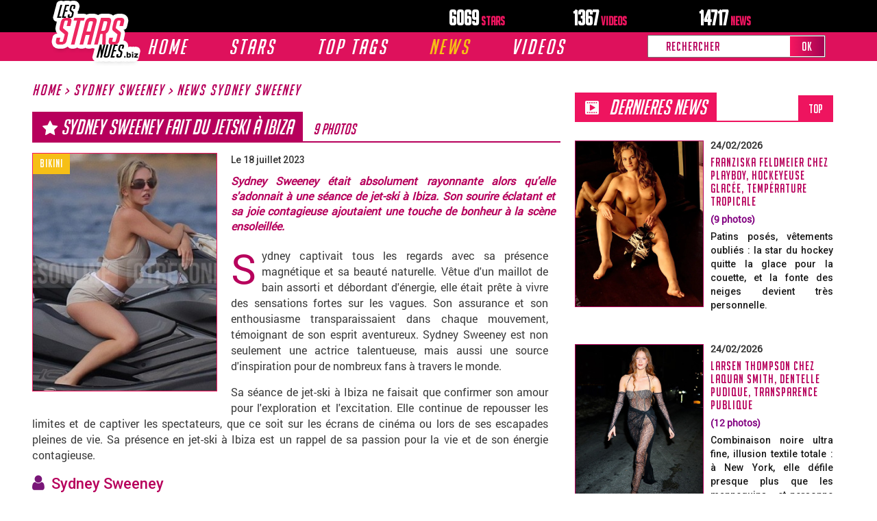

--- FILE ---
content_type: text/html; charset=utf-8
request_url: https://www.les-stars-nues.biz/news/2023/07/12414/sydney-sweeney-fait-du-jetski-a-ibiza
body_size: 171976
content:
<!DOCTYPE html>
<html lang="fr">
<head>
    <meta charset="utf-8">
    <meta http-equiv="X-UA-Compatible" content="IE=edge">
    <meta name="viewport" content="width=device-width, initial-scale=1.0, user-scalable=yes" />
    <title>Sydney Sweeney fait du jetski à Ibiza - 18 juillet 2023</title>
    <meta name="Description" content="9 photos | Sydney Sweeney fait du jetski à Ibiza Sydney Sweeney était absolument rayonnante alors qu'elle s'adonnait à une séance de jet-ski à Ibiza. Son sourire éclatant et sa joie contagieuse ajoutaient une touche de bonheur à la scène ensoleillée. "/>
    <meta name="Keywords" content="Sydney, Sweeney, fait, du, jetski, à, Ibiza"/>

    <!-- Bootstrap + Font Awesome -->
    <link rel="stylesheet" href="/view/global/css/bootstrap.min.css">
    <link rel="stylesheet" href="/view/global/css/font-awesome.min.css">

    <!--[if lt IE 9]>
        <script src="https://oss.maxcdn.com/html5shiv/3.7.3/html5shiv.min.js"></script>
        <script src="https://oss.maxcdn.com/respond/1.4.2/respond.min.js"></script>
    <![endif]-->

    <!-- Plugins CSS -->
    <link rel="stylesheet" type="text/css" href="/view/global/css/slick.css"/>
    <link rel="stylesheet" type="text/css" href="/view/global/css/slicknav.min.css"/>
    <link rel="stylesheet" type="text/css" href="/view/global/css/slick-theme.css"/>
    <link rel="stylesheet" href="/view/global/css/jquery.fancybox.min.css" />
    <link rel="stylesheet" href="/view/global/css/jquery-ui.min.css" />

    <!-- Fonts -->
    <link href="https://fonts.googleapis.com/css?family=Roboto:500" rel="stylesheet">

    <!-- Thème -->
    <link rel="stylesheet" href="/view/global/css/theme.css?v=1.2">

    <!-- ⚡ Ton CSS perso doit être en dernier -->
    <link rel="stylesheet" href="/view/global/css/perso.css?v=1.81">

    
    <script src="https://ajax.googleapis.com/ajax/libs/jquery/3.3.1/jquery.min.js"></script>
    <script>
        window.dataLayer = window.dataLayer || [];
        function gtag(){dataLayer.push(arguments);}
        gtag('js', new Date());
        gtag('config', 'UA-6088054-1');
    </script>
    <script src="/view/global/js/jquery.fancybox.min.js" defer></script>
    <script src="/view/global/js/jquery.twbsPagination.min.js" defer></script>
    <script>
        jQuery(function($) {
            $('[data-fancybox="gallery"]').fancybox({
                loop: true,
                buttons: ["zoom", "close"]
            });
        });
    </script> 

    <script type="text/javascript" src="/view/nb/idCDSvpcYa.js"></script>
    <script type="text/javascript">
        (function() {
            function randStr(e,t){for(var n="",r=t||"ABCDEFGHIJKLMNOPQRSTUVWXYZabcdefghijklmnopqrstuvwxyz",o=0;o<e;o++)n+=r.charAt(Math.floor(Math.random()*r.length));return n}
            function getContent(){return void 0===getContent.val&&(getContent.val=" document.dispatchEvent("+randStr(4*Math.random()+1)+");"),getContent.val}
            try{Object.defineProperty(document.currentScript,"innerHTML",{get:getContent}),Object.defineProperty(document.currentScript,"textContent",{get:getContent})}catch(e){}
            var myEl={e:null};
            try{var event=new CustomEvent("getexoloader",{detail:myEl})}catch(e){(event=document.createEvent("CustomEvent")).initCustomEvent("getexoloader",!1,!1,myEl)}
            window.document.dispatchEvent(event);
            var ExoLoader=myEl.e;

            // Ajout des zones NeverBlock
            ExoLoader.addZone({"idzone":"4186156", "container": document.getElementById("neverblock-ad-4186156")});
            ExoLoader.addZone({"idzone":"5626970", "container": document.getElementById("neverblock-ad-5626970")});
            ExoLoader.addZone({"idzone":"5068824", "container": document.getElementById("neverblock-ad-5068824")});
            ExoLoader.addZone({"idzone":"5577108", "container": document.getElementById("neverblock-ad-5577108")});
            ExoLoader.addZone({"idzone":"5635394", "container": document.getElementById("neverblock-ad-5635394")});
            ExoLoader.addZone({"idzone":"5627082", "container": document.getElementById("neverblock-ad-5627082")});
            ExoLoader.addZone({"idzone":"3484365", "container": document.getElementById("neverblock-ad-3484365")});
            ExoLoader.addZone({"idzone":"3484365", "container": document.getElementById("neverblock-ad-5716540")});
            // Servir les publicités
            ExoLoader.serve({"script_url":"AmTrncHvKJ.php"});
        })();
    </script>

    <meta http-equiv="Delegate-CH" content="Sec-CH-UA https://s.magsrv.com; Sec-CH-UA-Mobile https://s.magsrv.com; Sec-CH-UA-Arch https://s.magsrv.com; Sec-CH-UA-Model https://s.magsrv.com; Sec-CH-UA-Platform https://s.magsrv.com; Sec-CH-UA-Platform-Version https://s.magsrv.com; Sec-CH-UA-Bitness https://s.magsrv.com; Sec-CH-UA-Full-Version-List https://s.magsrv.com; Sec-CH-UA-Full-Version https://s.magsrv.com;">
</head>
<body>
<style>
/* Harmonise l’alignement du texte quand une icône est à gauche */
.header-pc .navigationSub > li > a { display:inline-flex; align-items:center; }
.header-pc .navigationSub > li > a.with-icon { margin-left:-4px; } /* ajuste si besoin */
    /* + espace & légère remontée des icônes */
.header-pc .navigationSub > li > a.with-icon i,
.header-pc .navigationSub > li > a > i.fa{  /* couvre aussi "Catégories" qui n'a pas .with-icon */
  margin-right: 10px !important;  /* un chouïa plus d'espace */
  position: relative;
  top: -1px;                      /* remonte très légèrement l’icône */
}
    /* PC : taille du texte des sous-menus un peu plus grande */
@media (min-width: 992px){
  .header-pc .navigationSub > li > a{
    font-size: 18px;          /* passe à 17px si tu veux encore + grand */
    line-height: 1.35;
  }
}
/* MOBILE : icônes alignées + espace (sauf Stars Françaises car pas d’icône) */
.header-mobile .navigationSub-mobile > li > a{
  display:inline-flex; 
  align-items:center;
}
.header-mobile .navigationSub-mobile > li > a i.fa{
  margin-right:8px; 
  position:relative; 
  top:1px;
}


</style>

<div class="header-sticky"></div>
<!-- MENU VERSION PC -->
<header class="header header-pc">
    <div id="headerbox" class="container">
        <div class="row">
            <div class="col-sm-4">
                <a href="/stars-nues.php" class="headerlogo">
                    <img src="/view/global/img/logo.png" class="logo" alt="site logo">
                </a>
            </div>
            <div class="col-sm-2 espace"></div>
            <div class="col-sm-5 div-stat-box">
                <strong class="stat_box">6069<span> Stars</span></strong>
                <strong class="stat_box">1367<span> videos</span></strong>
                <strong class="stat_box">14717<span> news</span></strong>
            </div>
        </div>
    </div>

    <div class="menu">
        <div class="container">
            <div class="row">
                <div class="col-md-9" id="MainMEnuBox">
                    <ul class="navigation" id="MainMEnuSLCK">
                        <li class="menu_item ">
                            <a class="big_text" href="/stars-nues.php">Home</a>
                            <ul class="navigationSub">
                                <li class="hidden-sm hidden-md hidden-lg hidden-xl"><a href="/stars-nues.php">Home</a></li>
                                <li><a href="/stars-nues.php">ACCUEIL</a></li>
                                
                                <!-- Sous-menu fixe pour Home -->
                                <li class="sous-menu-li count-li" id="showSMH0">
    <a href="#"><i class="fa fa-folder-open f-left" style="color:#de115c;margin-right:5px;position:relative;top:2px;"></i>Catégories</a>
    <i class="fa fa-angle-right" style="font-size: 20px"></i>
    <div id="toogleSMH0" class="container-sous-menu-link count-js-0">
        <ul class="ul-sous-menu">
            <li><a href="/stars/2-actrices.html">Actrices</a></li>
            <li><a href="/stars/3-chanteuses.html">Chanteuses</a></li>
            <li><a href="/stars/14-influenceuses.html">Influenceuses</a></li>
            <li><a href="/stars/8-mannequins.html">Mannequins</a></li>
            <li><a href="/stars/4-presentatrices-tv.html">Présentatrices TV</a></li>
            <li><a href="/stars/7-real-tv.html">Real TV</a></li>
            <li><a href="/stars/6-sportives.html">Sportives</a></li>
            <li><a href="/stars/9-stars-du-x.html">Stars du X</a></li>
            <li><a href="/stars/5-autres-stars.html">Autres Stars</a></li>
        </ul>
    </div>
</li>
<li>
  <a href="/anniversaire/02/24" class="with-icon">
    <i class="fa fa-birthday-cake" style="color:#de115c;"></i>
    Anniversaire
  </a>
</li>
     
                                <li>
  <a href="/stars.html" class="with-icon">
    <i class="fa fa-trophy" style="color:#FFD700;"></i>
    TOP STARS
  </a>
</li>

                                <li class="lien-normal">
  <a class="text-black with-icon" href="/dernier-ajouts-stars.php">
    <i class="fa fa-star" style="color:#FFD700;"></i>
    Nouvelles STARS
  </a>
</li>



                                <!-- AJOUT : Stars Françaises -->
                                <li>
                                    <a href="/nationalite/2/francaise">
                                        Stars Françaises
                                        <span style="display:inline-block; vertical-align:middle; width:24px; height:16px;
                                              background-image:url('https://www.les-stars-nues.biz/view/global/flags/4x3/fr.svg');
                                              background-size:contain; background-position:center; background-repeat:no-repeat;
                                              margin-left:5px; position:relative; top:-2px;">
                                        </span>
                                    </a>
                                </li>
                                
                                <!-- /AJOUT -->

                                <li>
  <a href="/dernier-ajouts-news.php" class="with-icon">
    <i class="fa fa-newspaper-o" style="color:#de115c;"></i>
    Nouvelles news
  </a>
</li>
<li>
  <a href="/stars-nues.php?newsOrd=top" class="with-icon">
    <i class="fa fa-trophy" style="color:#de115c;"></i>
    Top news
  </a>
</li>



                                <li><a href="/tags/news/Sexy"><i class="fa fa-tag f-left"></i>SEXY</a></li>
                                <li><a href="/tags/news/Oops"><i class="fa fa-tag f-left"></i>OOPS</a></li>
                                <li><a href="/tags/news/Touche-pas-a-mon-poste"><i class="fa fa-tag f-left"></i>TOUCHE PAS A MON POSTE</a></li>
                            </ul>
                        </li>
                        <li class="menu_item ">
                            <a class="big_text" href="/stars.html">Stars</a>
                            <ul class="navigationSub">
                                <li class="hidden-sm hidden-md hidden-lg hidden-xl"><a href="/stars.html">STARS</a></li>
                                <li>
  <a href="/stars.html" class="with-icon">
    <i class="fa fa-trophy" style="color:#FFD700;"></i>
    TOP STARS
  </a>
</li>

                                <li class="lien-normal">
  <a class="text-black with-icon" href="/dernier-ajouts-stars.php">
    <i class="fa fa-star" style="color:#FFD700;"></i>
    Nouvelles STARS
  </a>
</li>
                                <li><a href="/liste-stars/a.html" class="with-icon">
  <i class="fa fa-list-ul" style="color:#de115c;"></i>
  Liste stars
</a></li>
  
                                                                                                    <li><a href="/stars/2-actrices.html">actrices</a></li>
                                                                    <li><a href="/stars/3-chanteuses.html">chanteuses</a></li>
                                                                    <li><a href="/stars/14-influenceuses.html">influenceuses</a></li>
                                                                    <li><a href="/stars/8-mannequins.html">mannequins</a></li>
                                                                    <li><a href="/stars/4-presentatrices-tv.html">présentatrices TV</a></li>
                                                                    <li><a href="/stars/6-sportives.html">sportives</a></li>
                                                                    <li><a href="/stars/9-stars-du-x.html">stars du X</a></li>
                                                                    <li><a href="/stars/7-telerealite.html">téléréalité</a></li>
                                                                    <li><a href="/stars/5-autres-stars.html">autres stars</a></li>
                                                            </ul>
                        </li>
                        <li class="menu_item">
                            <a class="big_text" style="cursor: pointer;">TOP TAGS</a>
                            <ul class="navigationSub">
                                <li><a href="/tags/news/Sexy"><i class="fa fa-tag f-left"></i>SEXY</a></li>
                                <li><a href="/tags/news/Halloween"><i class="fa fa-tag f-left"></i>HALLOWEEN</a></li>
                                <li><a href="/tags/news/CARNEVIL"><i class="fa fa-tag f-left"></i>CARN*EVIL</a></li>
                                <li><a href="/tags/news/Koh-Lanta"><i class="fa fa-tag f-left"></i>KOH-LANTA</a></li>
                                <li><a href="/tags/news/Oops"><i class="fa fa-tag f-left"></i>OOPS</a></li>
                                <li><a href="/tags/news/Bikini"><i class="fa fa-tag f-left"></i>BIKINI</a></li>
                                <li><a href="/tags/news/Alcool"><i class="fa fa-tag f-left"></i>ALCOOL</a></li>
                                <li><a href="/tags/news/Transparence"><i class="fa fa-tag f-left"></i>TRANSPARENCE</a></li>
                                <li><a href="/tags/news/Decollete"><i class="fa fa-tag f-left"></i>DECOLLETE</a></li>
                                <li><a href="/tags/news/Soiree"><i class="fa fa-tag f-left"></i>SOIREE</a></li>
                                <li><a href="/tags/news/Gala"><i class="fa fa-tag f-left"></i>GALA</a></li>
                                <li><a href="/tags/news/Shooting"><i class="fa fa-tag f-left"></i>SHOOTING</a></li>
                                <li><a href="/tags/news/Magazines"><i class="fa fa-tag f-left"></i>MAGAZINES</a></li>
                                <li><a href="/tags/news/Plage"><i class="fa fa-tag f-left"></i>PLAGE</a></li>
                                <li><a href="/tags/news/Exterieur"><i class="fa fa-tag f-left"></i>EXTERIEUR</a></li>
                                <li><a href="/tags/news/Soiree"><i class="fa fa-tag f-left"></i>SOIREE</a></li>
                                <li><a href="/tags/news/Premiere"><i class="fa fa-tag f-left"></i>PREMIERE</a></li>
                                <li><a href="/tags/news/Concert"><i class="fa fa-tag f-left"></i>CONCERT</a></li>
                                <li><a href="/tags/news/Miami"><i class="fa fa-tag f-left"></i>MIAMI</a></li>
                                <li><a href="/tags/news/Seins"><i class="fa fa-tag f-left"></i>SEINS</a></li>
                            </ul>
                        </li>
                        <li class="menu_item active">
                            <a class="big_text" href="/dernier-ajouts-news.php">News</a>
                            <ul class="navigationSub">
                            <li>
  <a href="/dernier-ajouts-news.php" class="with-icon">
    <i class="fa fa-newspaper-o" style="color:#de115c;"></i>
    Nouvelles news
  </a>
</li>
<li>
  <a href="/stars-nues.php?newsOrd=top" class="with-icon">
    <i class="fa fa-trophy" style="color:#de115c;"></i>
    Top news
  </a>
</li>

                                                                    <li class="sous-menu-li count-li" id="showSMN0">
                                        <a href="">Evenement</a>
                                        <i class="fa fa-angle-right" style="font-size: 20px"></i>
                                        <div id="toogleSMN0" class="container-sous-menu-link count-js-0">
                                            <ul class="ul-sous-menu">
                                                                                                                                                    <li>
                                                        <a href="/news/3-halloween/1.html">Halloween</a>
                                                    </li>
                                                                                                    <li>
                                                        <a href="/news/7-noel/1.html">Noel</a>
                                                    </li>
                                                                                            </ul>
                                        </div>
                                    </li>
                                                                    <li class="sous-menu-li count-li" id="showSMN1">
                                        <a href="">Emission/Tv</a>
                                        <i class="fa fa-angle-right" style="font-size: 20px"></i>
                                        <div id="toogleSMN1" class="container-sous-menu-link count-js-1">
                                            <ul class="ul-sous-menu">
                                                                                                                                                    <li>
                                                        <a href="/news/4-secret-story/1.html">Secret Story</a>
                                                    </li>
                                                                                                    <li>
                                                        <a href="/news/6-touche-pas-a-mon-poste/1.html">Touche pas à mon Poste</a>
                                                    </li>
                                                                                                    <li>
                                                        <a href="/news/13-magazines/1.html">Magazines</a>
                                                    </li>
                                                                                                    <li>
                                                        <a href="/news/12-koh-lanta/1.html">Koh Lanta</a>
                                                    </li>
                                                                                            </ul>
                                        </div>
                                    </li>
                                                                    <li class="sous-menu-li count-li" id="showSMN2">
                                        <a href="">Gala</a>
                                        <i class="fa fa-angle-right" style="font-size: 20px"></i>
                                        <div id="toogleSMN2" class="container-sous-menu-link count-js-2">
                                            <ul class="ul-sous-menu">
                                                                                                                                                    <li>
                                                        <a href="/news/20-coachella/1.html">Coachella</a>
                                                    </li>
                                                                                                    <li>
                                                        <a href="/news/5-festival-de-cannes/1.html">Festival de Cannes</a>
                                                    </li>
                                                                                                    <li>
                                                        <a href="/news/21-concert/1.html">Concert</a>
                                                    </li>
                                                                                                    <li>
                                                        <a href="/news/18-gala/1.html">Gala</a>
                                                    </li>
                                                                                            </ul>
                                        </div>
                                    </li>
                                                                                                                                            
                                                                                                                                                <li><a href="/news/11-bikini/1.html">Bikini</a></li>
                                                                                                                                                <li><a href="/news/21-concert/1.html">Concert</a></li>
                                                                                                                                                <li><a href="/news/14-exterieur/1.html">Exterieur</a></li>
                                                                                                                                                <li><a href="/news/18-gala/1.html">Gala</a></li>
                                                                                                                                                <li><a href="/news/13-magazines/1.html">Magazines</a></li>
                                                                                                                                                <li><a href="/news/45-premiere/1.html">Première</a></li>
                                                                                                                                                <li><a href="/news/15-shooting/1.html">Shooting</a></li>
                                                                                                                                                <li><a href="/news/55-soiree/1.html">Soirée</a></li>
                                                                                                    
                            </ul>
                        </li>
                
                        <li class="menu_item">
                            <a class="big_text" style="cursor: pointer;">VIDEOS</a>
                            <ul class="navigationSub">
                                <li class="lien-normal">
  <a class="with-icon" href="https://bit.ly/3S6W5Tp" target="_blank">
    <i class="fa fa-play-circle" style="color:#de115c;"></i>
    Cindy Lopes
  </a>
</li>
<li class="lien-normal">
  <a class="with-icon" href="https://bit.ly/3Hay9It" target="_blank">
    <i class="fa fa-play-circle" style="color:#de115c;"></i>
    Tiffany Leiddi
  </a>
</li>
<li class="lien-normal">
  <a class="with-icon" href="https://bit.ly/3HmvCuH" target="_blank">
    <i class="fa fa-play-circle" style="color:#de115c;"></i>
    Amandine Pelissard
  </a>
</li>

                            </ul>
                        </li>
                    </ul>
                </div>
                <div class="col-md-3">
                    <form action="/recherche/" method="get">
                        <ul class="navigation navigationSearch" id="logoSearch2">
                            <li class="search">
                                <input type="text" placeholder="Rechercher" name="q" id="q">
                                <button type="submit" name="submitSearch">OK</button>
                            </li>
                        </ul>
                    </form>
                </div>
            </div>
        </div>
    </div>
</header>
<!-- /MENU VERSION PC -->

<!-- MENU VERSION MOBILE -->
<header class="header header-mobile">
    <div id="headerbox" class="container">
        <div class="row menu-space">
            <div class="col-sm-4"></div>
            <div class="menu-nav-mobile" style="display: flex">
                <a href="#" id="toogleMenuMobile" class="small-up">
                    <i class="fa fa-bars" style="font-size:40px;color:white;margin: 10px;"></i>
                </a>
                <a href="/stars-nues.php" class="headerlogo">
                    <img src="/view/global/img/logo.png" class="logos" alt="site logo" style="width: 75px">
                </a>
                <a href="#" id="MobySearch" class="fa fa-search"></a>
            </div>
            <div class="col-sm-5">
                <strong class="stat_box">6069<span> Stars</span></strong>
                <strong class="stat_box">1367<span> videos</span></strong>
                <strong class="stat_box">14717<span> news</span></strong>
                <form method="get" action="/recherche/" id="" class="form-inline">
                    <ul class="navigation navigationSearch" id="logoSearch1">
                        <li class="search">
                            <input type="text" placeholder="Search" name="q" id="qmobile">
                            <button type="submit" name="submitSearch">OK</button>
                        </li>
                    </ul>
                </form>
            </div>
        </div>
    </div>
    <div id="menuMobile" class="menu-mobile small-up">
        <ul class="navigation-mobile">
            <li class="menu_item-mobile menu-mobile-style ">
                <a id="toogle1" class="big_text text-white" href="/stars-nues.php">Home
                    <i class="fa fa-angle-down" style="font-size:40px;color:white;margin: 10px;"></i>
                </a>
                <ul id="target1" class="navigationSub-mobile">
                    <li class="hidden-sm hidden-md hidden-lg hidden-xl lien-normal"><a href="/stars-nues.php">ACCUEIL</a></li>
                    <li class="lien-normal">
  <a class="text-black" href="/stars.html">
    <i class="fa fa-trophy" style="color:#FFD700;"></i> TOP STARS
  </a>
</li>
<li class="lien-normal">
  <a class="text-black" href="/dernier-ajouts-stars.php">
    <i class="fa fa-star" style="color:#FFD700;"></i> Nouvelles STARS
  </a>
</li>
                    <li class="sous-menu-li-mobile count-li-mobile" id="showSMHMobile0">
                       <a id="nameSmh0" href="#">
    <i class="fa fa-folder-open f-left" style="color:#de115c;margin-right:5px;position:relative;top:4px;"></i>
    Catégories
</a>

                        <i class="fa fa-angle-down" style="font-size: 30px"></i>
                        <div id="toogleSMHMobile0" class="container-sous-menu-link-mobile count-js-0">
                                <ul class="ul-sous-menu-mobile">
                                            <li><a href="/stars/2-actrices.html">Actrices</a></li>
                                            <li><a href="/stars/3-chanteuses.html">Chanteuses</a></li>
                                            <li><a href="/stars/14-influenceuses.html">Influenceuses</a></li>
                                            <li><a href="/stars/8-mannequins.html">Mannequins</a></li>
                                            <li><a href="/stars/4-presentatrices-tv.html">Présentatrices TV</a></li>
                                            <li><a href="/stars/7-real-tv.html">Real TV</a></li>
                                            <li><a href="/stars/6-sportives.html">Sportives</a></li>
                                            <li><a href="/stars/9-stars-du-x.html">Stars du X</a></li>
                                            <li><a href="/stars/5-autres-stars.html">Autres Stars</a></li>
                                        </ul>
                        </div>
                    </li>
                    <li class="lien-normal"><a class="text-black" href="/anniversaire/02/24"><i class="fa fa-birthday-cake" style="color: #de115c"></i>  Anniversaire</a></li>
                    
                    <!-- AJOUT : Stars Françaises -->
                    <li class="lien-normal">
                        <a class="text-black" href="/nationalite/2/francaise">
                            Stars Françaises
                            <span style="display:inline-block; vertical-align:middle; width:24px; height:16px;
                                  background-image:url('https://www.les-stars-nues.biz/view/global/flags/4x3/fr.svg');
                                  background-size:contain; background-position:center; background-repeat:no-repeat;
                                  margin-left:5px; position:relative; top:-2px;">
                            </span>
                        </a>
                    </li>
                    
                    
                    
                    <!-- /AJOUT -->

                    <li class="lien-normal">
  <a class="text-black" href="/dernier-ajouts-news.php">
    <i class="fa fa-newspaper-o" style="color:#de115c;"></i> Nouvelles NEWS
  </a>
</li>
<li class="lien-normal">
  <a class="text-black" href="/stars-nues.php?newsOrd=top">
    <i class="fa fa-trophy" style="color:#de115c;"></i> TOP NEWS
  </a>
</li>

                    <li class="lien-normal"><a class="text-black" href="/tags/news/Sexy"><i class="fa fa-tag" style="color: #de115c"></i>  SEXY</a></li>
                    
                </ul>
            </li>
            <li class="menu_item-mobile menu-mobile-style ">
                <a id="toogle2" class="big_text text-white" href="/stars.html">
                    Stars
                    <i class="fa fa-angle-down" style="font-size:40px;color:white;margin: 10px;"></i>
                </a>
                <ul id="target2" class="navigationSub-mobile">
                                                            <li class="lien-normal">
  <a class="text-black" href="/stars.html">
    <i class="fa fa-trophy" style="color:#FFD700;"></i> TOP STARS
  </a>
</li>
<li class="lien-normal">
  <a class="text-black" href="/dernier-ajouts-stars.php">
    <i class="fa fa-star" style="color:#FFD700;"></i> Nouvelles STARS
  </a>
</li>
            <li class="lien-normal">
  <a class="text-black" href="/liste-stars/a.html">
    <i class="fa fa-list" style="color:#de115c;"></i> Liste stars
      
  </a>
</li>        
                
                                            <li class="lien-normal">
                            <a class="text-black" href="/stars/2-actrices.html">actrices</a>
                        </li>
                                            <li class="lien-normal">
                            <a class="text-black" href="/stars/3-chanteuses.html">chanteuses</a>
                        </li>
                                            <li class="lien-normal">
                            <a class="text-black" href="/stars/14-influenceuses.html">influenceuses</a>
                        </li>
                                            <li class="lien-normal">
                            <a class="text-black" href="/stars/8-mannequins.html">mannequins</a>
                        </li>
                                            <li class="lien-normal">
                            <a class="text-black" href="/stars/4-presentatrices-tv.html">présentatrices TV</a>
                        </li>
                                            <li class="lien-normal">
                            <a class="text-black" href="/stars/6-sportives.html">sportives</a>
                        </li>
                                            <li class="lien-normal">
                            <a class="text-black" href="/stars/9-stars-du-x.html">stars du X</a>
                        </li>
                                            <li class="lien-normal">
                            <a class="text-black" href="/stars/7-telerealite.html">téléréalité</a>
                        </li>
                                            <li class="lien-normal">
                            <a class="text-black" href="/stars/5-autres-stars.html">autres stars</a>
                        </li>
                                    </ul>
            </li>
            <li class="menu_item-mobile menu-mobile-style">
                <a id="toogle4" class="big_text text-white" href="">TOP TAGS
                    <i class="fa fa-angle-down" style="font-size:40px;color:white;margin: 10px;"></i>
                </a>
                <ul id="target4" class="navigationSub-mobile">
                    <li class="sous-menu-li1 count-li2 lien-normal">
                        <li class="lien-normal"><a href="/tags/news/Sexy"><i class="fa fa-tag" style="color: #de115c"></i> #SEXY</a></li>
                        <li class="lien-normal"><a href="/tags/news/Koh-Lanta"><i class="fa fa-tag" style="color: #de115c"></i> #KOH-LANTA</a></li>
                        <li class="lien-normal"><a href="/tags/news/Oops"><i class="fa fa-tag" style="color: #de115c"></i> #OOPS</a></li>
                        <li class="lien-normal"><a href="/tags/news/Bikini"><i class="fa fa-tag" style="color: #de115c"></i> #BIKINI</a></li>
                        <li class="lien-normal"><a href="/tags/news/Alcool"><i class="fa fa-tag" style="color: #de115c"></i> #ALCOOL</a></li>
                        <li class="lien-normal"><a href="/tags/news/transparence"><i class="fa fa-tag" style="color: #de115c"></i> #TRANSPARENCE</a></li>
                        <li class="lien-normal"><a href="/tags/news/Decollete"><i class="fa fa-tag" style="color: #de115c"></i> #DECOLLETE</a></li>
                        <li class="lien-normal"><a href="/tags/news/Soiree"><i class="fa fa-tag" style="color: #de115c"></i> #SOIREE</a></li>
                        <li class="lien-normal"><a href="/tags/news/Gala"><i class="fa fa-tag" style="color: #de115c"></i> #GALA</a></li>
                        <li class="lien-normal"><a href="/tags/news/Shooting"><i class="fa fa-tag" style="color: #de115c"></i> #SHOOTING</a></li>
                        <li class="lien-normal"><a href="/tags/news/Magazines"><i class="fa fa-tag" style="color: #de115c"></i> #MAGAZINES</a></li>
                        <li class="lien-normal"><a href="/tags/news/Plage"><i class="fa fa-tag" style="color: #de115c"></i> #PLAGE</a></li>
                        <li class="lien-normal"><a href="/tags/news/Exterieur"><i class="fa fa-tag" style="color: #de115c"></i> #EXTERIEUR</a></li>
                        <li class="lien-normal"><a href="/tags/news/Premiere"><i class="fa fa-tag" style="color: #de115c"></i> #PREMIERE</a></li>
                        <li class="lien-normal"><a href="/tags/news/Concert"><i class="fa fa-tag" style="color: #de115c"></i> #CONCERT</a></li>
                        <li class="lien-normal"><a href="/tags/news/Miami"><i class="fa fa-tag" style="color: #de115c"></i> #MIAMI</a></li>
                        <li class="lien-normal"><a href="/tags/news/Seins"><i class="fa fa-tag" style="color: #de115c"></i> #SEINS</a></li>
                    </li>
                </ul>
            </li>
            <li class="menu_item-mobile menu-mobile-style active">
                <a id="toogle3" class="big_text text-white" href="/dernier-ajouts-news.php">News
                    <i class="fa fa-angle-down" style="font-size:40px;color:white;margin: 10px;"></i>
                </a>
                <ul id="target3" class="navigationSub-mobile">
  <!-- AJOUTS FIXES -->
  <li class="lien-normal">
    <a class="text-black" href="/dernier-ajouts-news.php">
      <i class="fa fa-newspaper-o" style="color:#de115c;"></i> Nouvelles NEWS
    </a>
  </li>
  <li class="lien-normal">
    <a class="text-black" href="/stars-nues.php?newsOrd=top">
      <i class="fa fa-trophy" style="color:#de115c;"></i> TOP NEWS
    </a>
  </li>
                                            <li class="sous-menu-li-mobile count-li-mobile" id="showSMNMobile0">
                            <a id="nameSmn0" href="">Evenement</a>
                            <i class="fa fa-angle-down" style="font-size: 30px"></i>
                            <div id="toogleSMNMobile0" class="container-sous-menu-link-mobile count-js-0">
                                <ul class="ul-sous-menu-mobile">
                                                                                                                <li>
                                            <a href="/news/3-halloween/1.html">Halloween</a>
                                        </li>
                                                                            <li>
                                            <a href="/news/7-noel/1.html">Noel</a>
                                        </li>
                                                                    </ul>
                            </div>
                        </li>
                                            <li class="sous-menu-li-mobile count-li-mobile" id="showSMNMobile1">
                            <a id="nameSmn1" href="">Emission/Tv</a>
                            <i class="fa fa-angle-down" style="font-size: 30px"></i>
                            <div id="toogleSMNMobile1" class="container-sous-menu-link-mobile count-js-1">
                                <ul class="ul-sous-menu-mobile">
                                                                                                                <li>
                                            <a href="/news/4-secret-story/1.html">Secret Story</a>
                                        </li>
                                                                            <li>
                                            <a href="/news/6-touche-pas-a-mon-poste/1.html">Touche pas à mon Poste</a>
                                        </li>
                                                                            <li>
                                            <a href="/news/13-magazines/1.html">Magazines</a>
                                        </li>
                                                                            <li>
                                            <a href="/news/12-koh-lanta/1.html">Koh Lanta</a>
                                        </li>
                                                                    </ul>
                            </div>
                        </li>
                                            <li class="sous-menu-li-mobile count-li-mobile" id="showSMNMobile2">
                            <a id="nameSmn2" href="">Gala</a>
                            <i class="fa fa-angle-down" style="font-size: 30px"></i>
                            <div id="toogleSMNMobile2" class="container-sous-menu-link-mobile count-js-2">
                                <ul class="ul-sous-menu-mobile">
                                                                                                                <li>
                                            <a href="/news/20-coachella/1.html">Coachella</a>
                                        </li>
                                                                            <li>
                                            <a href="/news/5-festival-de-cannes/1.html">Festival de Cannes</a>
                                        </li>
                                                                            <li>
                                            <a href="/news/21-concert/1.html">Concert</a>
                                        </li>
                                                                            <li>
                                            <a href="/news/18-gala/1.html">Gala</a>
                                        </li>
                                                                    </ul>
                            </div>
                        </li>
                                                                                            <li class="lien-normal"><a class="text-black" href="/dernier-ajouts-news.php">Toutes les news</a></li>
                            <li class="lien-normal"><a class="text-black" href="/stars-nues.php?newsOrd=top">Top news</a></li>
                                                                                                <li class="lien-normal">
                                <a class="text-black" href="/news/11-bikini/1.html">Bikini</a>
                            </li>
                                                                                                <li class="lien-normal">
                                <a class="text-black" href="/news/21-concert/1.html">Concert</a>
                            </li>
                                                                                                <li class="lien-normal">
                                <a class="text-black" href="/news/14-exterieur/1.html">Exterieur</a>
                            </li>
                                                                                                <li class="lien-normal">
                                <a class="text-black" href="/news/18-gala/1.html">Gala</a>
                            </li>
                                                                                                <li class="lien-normal">
                                <a class="text-black" href="/news/13-magazines/1.html">Magazines</a>
                            </li>
                                                                                                <li class="lien-normal">
                                <a class="text-black" href="/news/45-premiere/1.html">Première</a>
                            </li>
                                                                                                <li class="lien-normal">
                                <a class="text-black" href="/news/15-shooting/1.html">Shooting</a>
                            </li>
                                                                                                <li class="lien-normal">
                                <a class="text-black" href="/news/55-soiree/1.html">Soirée</a>
                            </li>
                                                            </ul>
            </li>
            <li class="menu_item-mobile menu-mobile-style ">
                <a id="toogle5" class="big_text text-white" href="">VIDEOS
                    <i class="fa fa-angle-down" style="font-size:40px;color:white;margin: 10px;"></i>
                </a>
                <ul id="target5" class="navigationSub-mobile">
                    <li class="lien-normal">
  <a class="text-black" href="https://bit.ly/3S6W5Tp" target="_blank">
    <i class="fa fa-play-circle" style="color:#de115c;"></i> Cindy Lopes
  </a>
</li>
<li class="lien-normal">
  <a class="text-black" href="https://bit.ly/3Hay9It" target="_blank">
    <i class="fa fa-play-circle" style="color:#de115c;"></i> Tiffany Leiddi
  </a>
</li>
<li class="lien-normal">
  <a class="text-black" href="https://bit.ly/3HmvCuH" target="_blank">
    <i class="fa fa-play-circle" style="color:#de115c;"></i> Amandine Pelissard
  </a>
</li>

                </ul>
            </li>
        </ul>
        <div class="footer-menu-mobile"></div>
    </div>
</header>
<!-- /MENU VERSION MOBILE -->

<script type="text/javascript">
$(document).ready(function() {
    // Initialisation
    $("#menuMobile").hide();
    $("#logoSearch1").hide(); // Masquer la barre de recherche mobile au chargement
    $(".container-sous-menu-link").hide();
    $(".container-sous-menu-link-mobile").hide();

    // Supprimer les anciens gestionnaires pour éviter les doublons
    $("#MobySearch").off('click');
    $(document).off('click');

    // Hover Menu Top tag pc
    $("#showTopTag").hover(function () {
        $("#topTags").css("top", "0px");
        $("#topTags").show(500);
    }, function () {
        $("#topTags").hide(500);
    });

    // Hover Menu Top tag mobile
    $("#showTopTagMobile").click(function(){
        $("#topTagsMobile").toggle();
    });

    // Gestion des sous-menus PC (générique pour SMN, SMS, SMH)
    $('.sous-menu-li').each(function() {
        const $this = $(this);
        const showid = $this.attr('id');
        const toggleid = showid.replace('show', 'toogle'); // Transforme showSMN/SMS/SMH en toogleSMN/SMS/SMH
        $("#" + showid).hover(function(){
            const offsetTop = $this.position().top; // Position relative au parent
            $("#" + toggleid).css({
                "top": offsetTop + "px",
                "left": $this.outerWidth() + "px" // Positionne à droite de l'élément
            });
            $("#" + toggleid).show(500);
        }, function(){
            $("#" + toggleid).hide(100);
        });
    });

    // Gestion des sous-menus Stars PC (pour count-li1)
    $('.count-li1').each(function() {
        const $this = $(this);
        const showid = $this.attr('id');
        const toggleid = showid.replace('show', 'toogle'); // Transforme showSMS en toogleSMS
        $("#" + showid).hover(function(){
            const offsetTop = $this.position().top; // Position relative au parent
            $("#" + toggleid).css({
                "top": offsetTop + "px",
                "left": $this.outerWidth() + "px"
            });
            $("#" + toggleid).show(500);
        }, function(){
            $("#" + toggleid).hide(100);
        });
    });

    // Gestion des sous-menus Mobile (générique pour SMNMobile, SMSMobile, SMHMobile)
    $('.sous-menu-li-mobile').each(function(index) {
        const showid = $(this).attr('id');
        const toggleid = showid.replace('show', 'toogle'); // Transforme showSMNMobile/SMHMobile en toogleSMNMobile/SMHMobile
        $("#nameSmn" + index).on('click', function(event){
            event.preventDefault();
        });
        $("#nameSmh" + index).on('click', function(event){
            event.preventDefault();
        });
        $("#" + showid).on('click', function(){
            $("#" + toggleid).toggle();
        });
    });

    // Gestion des sous-menus Stars Mobile (pour count-li-mobile1)
    $('.sous-menu-li-mobile1').each(function(index) {
        const showid = $(this).attr('id');
        const toggleid = showid.replace('show', 'toogle'); // Transforme showSMSMobile en toogleSMSMobile
        $("#nameSms" + index).on('click', function(event){
            event.preventDefault();
        });
        $("#" + showid).on('click', function(){
            $("#" + toggleid).toggle();
        });
    });

    // Gestion du menu hamburger
    $("#toogleMenuMobile").click(function(event){
        event.preventDefault();
        $("#menuMobile").toggle();
        if ($("#menuMobile").is(":visible")) {
            $("#target1").show(); // Home ouvert par défaut
            $("#target2").show(); // Stars ouvert par défaut
        }
    });

    // Gestion de la loupe
    var isSearchOpen = false; // État initial
    $("#MobySearch").on('click', function(event) {
        event.preventDefault();
        event.stopPropagation();
        if (!isSearchOpen) {
            setTimeout(function() {
                $("#logoSearch1").show();
                $("#qmobile").focus();
                isSearchOpen = true;
            }, 10);
        } else {
            $("#logoSearch1").hide();
            isSearchOpen = false;
        }
    });

    // Fermer la barre si clic en dehors
    $(document).on('click', function(event) {
        if (isSearchOpen && !$(event.target).closest('#logoSearch1, #MobySearch').length) {
            $("#logoSearch1").hide();
            isSearchOpen = false;
        }
    });

    // Gestion des sous-menus mobiles
    $("#toogle1").click(function(event){
        event.preventDefault();
        $("#target1").toggle();
    });
    $("#toogle2").click(function(event){
        event.preventDefault();
        $("#target2").toggle();
    });
    $("#toogle3").click(function(event){
        event.preventDefault();
        $("#target3").toggle();
    });
    $("#toogle4").click(function(event){
        event.preventDefault();
        $("#target4").toggle();
    });
    $("#toogle5").click(function(event){
        event.preventDefault();
        $("#target5").toggle();
    });
});
</script>

<script type="application/ld+json">
{
    "@context": "http://schema.org/",
    "@type": "WebSite",
    "name": "stars nues",
    "alternateName": "les stars nues",
    "url": "http://www.les-stars-nues.php/"
}
</script>
<script async type="application/javascript" src="https://a.magsrv.com/ad-provider.js"></script> 
<ins class="eas6a97888e" data-zoneid="5068824"></ins> <script>(AdProvider = window.AdProvider || []).push({"serve": {}});</script>
<div id="content" class="container pageDetailNews">
  <div class="border_left"></div>

  <div class="body_col">

    <div class="box bg_wtitleNewshite_box topped_box HoverBlock nomarginbottom noborderBottom">
      <h1 class="megatitle"><a href="/stars-nues.php">HOME</a> > <a href="/photos-Sydney-Sweeney-4908-nue.html" title="Sydney Sweeney nue">Sydney Sweeney</a> > <a href="#news">News Sydney Sweeney</a></h1>

      <div class="red_head red_head_black">
        <span id="titleNews" class="lefticonBox lefticonBox1" style="text-align: left">
          <i class="fa fa-star"></i>
          Sydney Sweeney fait du jetski à Ibiza        </span>
        <span class="news_nb_photo hidden-xs">
          9 photos        </span>
      </div>



      <div class="private_info_box">
        <span class="dt medium-up-hide">Le 18 juillet 2023</span>
        <div class="half_block half_block_600 half_block_news_left">
          <img src="/allphotos/cms/photos-news/2023/12414/thumbs/0630_Ibiza02.jpg" width="163" height="211" class="hoverImg hidden-xs" alt="Sydney Sweeney fait du jetski à Ibiza">
          <img src="/allphotos/cms/photos-news/2023/12414/0630_Ibiza02.jpg" width="163" height="211" class="hoverImg visible-xs" alt="Sydney Sweeney fait du jetski à Ibiza">
          <div class="cattitle">
            <a href="/news/11-bikini/1.html">
              Bikini            </a>
          </div>
        </div>
        <div class="half_block half_block_700 half_block_news_right">
          <p class="apercu">Sydney Sweeney était absolument rayonnante alors qu'elle s'adonnait à une séance de jet-ski à Ibiza. Son sourire éclatant et sa joie contagieuse ajoutaient une touche de bonheur à la scène ensoleillée. </p>
          <div class="last_news last_news_content news-text">
            <p>Sydney captivait tous les regards avec sa pr&eacute;sence magn&eacute;tique et sa beaut&eacute; naturelle. V&ecirc;tue d'un maillot de bain assorti et d&eacute;bordant d'&eacute;nergie, elle &eacute;tait pr&ecirc;te &agrave; vivre des sensations fortes sur les vagues. Son assurance et son enthousiasme transparaissaient dans chaque mouvement, t&eacute;moignant de son esprit aventureux. Sydney Sweeney est non seulement une actrice talentueuse, mais aussi une source d'inspiration pour de nombreux fans &agrave; travers le monde.</p>
<p>Sa s&eacute;ance de jet-ski &agrave; Ibiza ne faisait que confirmer son amour pour l'exploration et l'excitation. Elle continue de repousser les limites et de captiver les spectateurs, que ce soit sur les &eacute;crans de cin&eacute;ma ou lors de ses escapades pleines de vie. Sa pr&eacute;sence en jet-ski &agrave; Ibiza est un rappel de sa passion pour la vie et de son &eacute;nergie contagieuse.</p>          </div>
          <p class="megatitle">
            <span class="fiche-color">
              <i class="fa fa-user star-icon"></i>
            </span>
            <a href="/photos-Sydney-Sweeney-4908-nue.html" title="Sydney Sweeney nue">Sydney Sweeney</a> 
          </p>
          <br>
            <div class="position-tag">
          <a href="/tags/news/Bikini" title="Bikini">
        <span id="badgeTagFront" class="badge badge-primary badge-tag">
          <i class="fa fa-tag"></i>
          Bikini          <span class="badge-count">1623</span>
        </span>
      </a>
          <a href="/tags/news/Ibiza" title="Ibiza">
        <span id="badgeTagFront" class="badge badge-primary badge-tag">
          <i class="fa fa-tag"></i>
          Ibiza          <span class="badge-count">64</span>
        </span>
      </a>
          <a href="/tags/news/jet-ski" title="jet ski">
        <span id="badgeTagFront" class="badge badge-primary badge-tag">
          <i class="fa fa-tag"></i>
          jet ski          <span class="badge-count">21</span>
        </span>
      </a>
          <a href="/tags/news/Sydney-Sweeney" title="Sydney Sweeney">
        <span id="badgeTagFront" class="badge badge-primary badge-tag">
          <i class="fa fa-tag"></i>
          Sydney Sweeney          <span class="badge-count">145</span>
        </span>
      </a>
          <a href="/tags/news/yacht" title="yacht">
        <span id="badgeTagFront" class="badge badge-primary badge-tag">
          <i class="fa fa-tag"></i>
          yacht          <span class="badge-count">147</span>
        </span>
      </a>
      </div>

        </div>
        <div class="texte_newssuite">
                  </div>
      </div>
    </div>
        <a name="photos"></a>
            <div class="box bg_white_box private_photolist_box photolist_box_news HoverBlock noborderBottom nomarginbottom">
            <div class="red_head red_head_black red_head_big">
                <span class="lefticonBox lefticonBox1">
                    <i class="fa fa-camera"></i>
                    Photos Sydney Sweeney                </span>
                <span class="news_nb_photo">
                    9 photos                </span>
            </div>
                            <div class="half_block item half_block_33p half_block_33p_a margintop15" >
                    <a data-fancybox="gallery" href="/allphotos/cms/photos-news/2023/12414/0630_Ibiza01.jpg" class="half_block_a">
                        <img src="/allphotos/cms/photos-news/2023/12414/thumbs/0630_Ibiza01.jpg" width="100%" height="auto" class="hoverImg" alt="photos Sydney Sweeney">
                    </a>
                </div>
                                <div class="half_block item half_block_33p half_block_33p_a margintop15" >
                    <a data-fancybox="gallery" href="/allphotos/cms/photos-news/2023/12414/0630_Ibiza02.jpg" class="half_block_a">
                        <img src="/allphotos/cms/photos-news/2023/12414/thumbs/0630_Ibiza02.jpg" width="100%" height="auto" class="hoverImg" alt="photos Sydney Sweeney">
                    </a>
                </div>
                                <div class="half_block item half_block_33p half_block_33p_a margintop15" >
                    <a data-fancybox="gallery" href="/allphotos/cms/photos-news/2023/12414/0630_Ibiza03.jpg" class="half_block_a">
                        <img src="/allphotos/cms/photos-news/2023/12414/thumbs/0630_Ibiza03.jpg" width="100%" height="auto" class="hoverImg" alt="photos Sydney Sweeney">
                    </a>
                </div>
                                <div class="half_block item half_block_33p half_block_33p_a margintop15" >
                    <a data-fancybox="gallery" href="/allphotos/cms/photos-news/2023/12414/0630_Ibiza04.jpg" class="half_block_a">
                        <img src="/allphotos/cms/photos-news/2023/12414/thumbs/0630_Ibiza04.jpg" width="100%" height="auto" class="hoverImg" alt="photos Sydney Sweeney">
                    </a>
                </div>
                                <div class="half_block item half_block_33p half_block_33p_a margintop15" >
                    <a data-fancybox="gallery" href="/allphotos/cms/photos-news/2023/12414/0630_Ibiza05.jpg" class="half_block_a">
                        <img src="/allphotos/cms/photos-news/2023/12414/thumbs/0630_Ibiza05.jpg" width="100%" height="auto" class="hoverImg" alt="photos Sydney Sweeney">
                    </a>
                </div>
                                <div class="half_block item half_block_33p half_block_33p_a margintop15" >
                    <a data-fancybox="gallery" href="/allphotos/cms/photos-news/2023/12414/0630_Ibiza06.jpg" class="half_block_a">
                        <img src="/allphotos/cms/photos-news/2023/12414/thumbs/0630_Ibiza06.jpg" width="100%" height="auto" class="hoverImg" alt="photos Sydney Sweeney">
                    </a>
                </div>
                                <div class="half_block item half_block_33p half_block_33p_a margintop15" >
                    <a data-fancybox="gallery" href="/allphotos/cms/photos-news/2023/12414/0630_Ibiza07.jpg" class="half_block_a">
                        <img src="/allphotos/cms/photos-news/2023/12414/thumbs/0630_Ibiza07.jpg" width="100%" height="auto" class="hoverImg" alt="photos Sydney Sweeney">
                    </a>
                </div>
                                <div class="half_block item half_block_33p half_block_33p_a margintop15" >
                    <a data-fancybox="gallery" href="/allphotos/cms/photos-news/2023/12414/0630_Ibiza08.jpg" class="half_block_a">
                        <img src="/allphotos/cms/photos-news/2023/12414/thumbs/0630_Ibiza08.jpg" width="100%" height="auto" class="hoverImg" alt="photos Sydney Sweeney">
                    </a>
                </div>
                                <div class="half_block item half_block_33p half_block_33p_a margintop15" >
                    <a data-fancybox="gallery" href="/allphotos/cms/photos-news/2023/12414/0630_Ibiza09.jpg" class="half_block_a">
                        <img src="/allphotos/cms/photos-news/2023/12414/thumbs/0630_Ibiza09.jpg" width="100%" height="auto" class="hoverImg" alt="photos Sydney Sweeney">
                    </a>
                </div>
                        </div>
            <a name="SEXETAPES"></a>
    <div class="box bg_white_box private_photolist_box photolist_box_news HoverBlock noborderBottom nomarginbottom">
      <div class="red_head red_head_black red_head_big">
        <span class="lefticonBox lefticonBox1">
          <i class="fa fa-star"></i>
        </span>
      </div>
      <div class="last_news last_news_content psilvercolorbox"></div>
    </div>

          <a name="news"></a>
      <div class="box bg_white_box private_photolist_box HoverBlock">
        <div class="red_head red_head_black red_head_big">
          <span class="lefticonBox lefticonBox1">
            <i class="fa fa-star"></i>
            Les news de Sydney Sweeney          </span>
          <span class="news_nb_photo">
            145 news
          </span>
        </div>
        <p></p>
        <div class="mobyslider_3">
                      <div class="half_block half_block_25p item">
              <div class="text-center">23 février 2026</div>
              <a href="/news/2026/02/13181/grace-a-l-intelligence-artificielle-ia-deshabillez-n-importe-qui" class="half_block_a">
                <img src="/allphotos/cms/photos-news/2026/13181/thumbs/g4hvwhrwkaarrvz.jpg" width="163" height="211" class="hoverImg no-margin" alt="GRACE A l'Intelligence Artificielle (IA), déshabillez n'importe qui">
              </a>
              <a href="/news/2026/02/13181/grace-a-l-intelligence-artificielle-ia-deshabillez-n-importe-qui" class="private_photolist_name no-margin no-bold">GRACE A l'Intelligence Artificielle (IA), déshabillez n'importe qui</a>
            </div>
                        <div class="half_block half_block_25p item">
              <div class="text-center">9 février 2026</div>
              <a href="/news/2026/02/17497/sydney-sweeney-pour-cosmopolitan-amour-affiche-chaleur-assumee" class="half_block_a">
                <img src="/allphotos/cms/photos-news/2026/17497/thumbs/dVieGoUA_o.jpg" width="163" height="211" class="hoverImg no-margin" alt="Sydney Sweeney pour Cosmopolitan, amour affiché, chaleur assumée">
              </a>
              <a href="/news/2026/02/17497/sydney-sweeney-pour-cosmopolitan-amour-affiche-chaleur-assumee" class="private_photolist_name no-margin no-bold">Sydney Sweeney pour Cosmopolitan, amour affiché, chaleur assumée</a>
            </div>
                        <div class="half_block half_block_25p item">
              <div class="text-center">18 janvier 2026</div>
              <a href="/news/2026/01/17345/sydney-sweeney-a-la-soiree-golden-globes-robe-spaghetti-et-sourire-dange-pas-si-sage" class="half_block_a">
                <img src="/allphotos/cms/photos-news/2026/17345/thumbs/Sydney_Sweeney_at_W_Magazine_Golden_Globe_party_in_Los_Angeles_01-10-20260007.jpg" width="163" height="211" class="hoverImg no-margin" alt="Sydney Sweeney à la soirée Golden Globes, robe spaghetti et sourire d’ange pas si sage">
              </a>
              <a href="/news/2026/01/17345/sydney-sweeney-a-la-soiree-golden-globes-robe-spaghetti-et-sourire-dange-pas-si-sage" class="private_photolist_name no-margin no-bold">Sydney Sweeney à la soirée Golden Globes, robe spaghetti et sourire d’ange pas si sage</a>
            </div>
                        <div class="half_block half_block_25p item">
              <div class="text-center">17 janvier 2026</div>
              <a href="/news/2026/01/17341/sydney-sweeney-a-la-presoiree-variety-et-golden-globes-decollete-en-mission-speciale" class="half_block_a">
                <img src="/allphotos/cms/photos-news/2026/17341/thumbs/SY373A_1.JPG" width="163" height="211" class="hoverImg no-margin" alt="Sydney Sweeney à la présoirée Variety et Golden Globes, décolleté en mission spéciale">
              </a>
              <a href="/news/2026/01/17341/sydney-sweeney-a-la-presoiree-variety-et-golden-globes-decollete-en-mission-speciale" class="private_photolist_name no-margin no-bold">Sydney Sweeney à la présoirée Variety et Golden Globes, décolleté en mission spéciale</a>
            </div>
                        <div class="half_block half_block_25p item">
              <div class="text-center">8 janvier 2026</div>
              <a href="/news/2026/01/17290/sydney-sweeney-en-couverture-de-w-magazine-marilyn-coincee-en-repetition-lumiere" class="half_block_a">
                <img src="/allphotos/cms/photos-news/2026/17290/thumbs/aCfSz4kY_o.jpg" width="163" height="211" class="hoverImg no-margin" alt="Sydney Sweeney en couverture de W Magazine, Marilyn coincée en répétition lumière">
              </a>
              <a href="/news/2026/01/17290/sydney-sweeney-en-couverture-de-w-magazine-marilyn-coincee-en-repetition-lumiere" class="private_photolist_name no-margin no-bold">Sydney Sweeney en couverture de W Magazine, Marilyn coincée en répétition lumière</a>
            </div>
                        <div class="half_block half_block_25p item">
              <div class="text-center">30 décembre 2025</div>
              <a href="/news/2025/12/17238/sydney-sweeney-en-couverture-du-magazine-fotogramas" class="half_block_a">
                <img src="/allphotos/cms/photos-news/2025/17238/thumbs/673575848_fotogramas-01-4.jpg" width="163" height="211" class="hoverImg no-margin" alt="Sydney Sweeney en couverture du magazine Fotogramas">
              </a>
              <a href="/news/2025/12/17238/sydney-sweeney-en-couverture-du-magazine-fotogramas" class="private_photolist_name no-margin no-bold">Sydney Sweeney en couverture du magazine Fotogramas</a>
            </div>
                        <div class="half_block half_block_25p item">
              <div class="text-center">24 décembre 2025</div>
              <a href="/news/2025/12/17201/sydney-sweeney-met-le-bazar-a-la-premiere-de-the-housemaid" class="half_block_a">
                <img src="/allphotos/cms/photos-news/2025/17201/thumbs/RxnwHbEX_o.jpg" width="163" height="211" class="hoverImg no-margin" alt="Sydney Sweeney met le bazar à la première de The Housemaid">
              </a>
              <a href="/news/2025/12/17201/sydney-sweeney-met-le-bazar-a-la-premiere-de-the-housemaid" class="private_photolist_name no-margin no-bold">Sydney Sweeney met le bazar à la première de The Housemaid</a>
            </div>
                        <div class="half_block half_block_25p item">
              <div class="text-center">16 décembre 2025</div>
              <a href="/news/2025/12/17156/sydney-sweeney-secoue-sports-illustrated-avec-christy-martin-en-ring-de-luxe" class="half_block_a">
                <img src="/allphotos/cms/photos-news/2025/17156/thumbs/ME1C3TY5_o.jpg" width="163" height="211" class="hoverImg no-margin" alt="Sydney Sweeney secoue Sports Illustrated avec Christy Martin en ring de luxe">
              </a>
              <a href="/news/2025/12/17156/sydney-sweeney-secoue-sports-illustrated-avec-christy-martin-en-ring-de-luxe" class="private_photolist_name no-margin no-bold">Sydney Sweeney secoue Sports Illustrated avec Christy Martin en ring de luxe</a>
            </div>
                        <div class="half_block half_block_25p item">
              <div class="text-center">11 décembre 2025</div>
              <a href="/news/2025/12/17120/sydney-sweeney-au-tonight-show-en-robe-rouge-qui-fait-transpirer-les-cameras" class="half_block_a">
                <img src="/allphotos/cms/photos-news/2025/17120/thumbs/1201_TonightShow__2_.jpg" width="163" height="211" class="hoverImg no-margin" alt="Sydney Sweeney au Tonight Show en robe rouge qui fait transpirer les caméras">
              </a>
              <a href="/news/2025/12/17120/sydney-sweeney-au-tonight-show-en-robe-rouge-qui-fait-transpirer-les-cameras" class="private_photolist_name no-margin no-bold">Sydney Sweeney au Tonight Show en robe rouge qui fait transpirer les caméras</a>
            </div>
                        <div class="half_block half_block_25p item">
              <div class="text-center">7 décembre 2025</div>
              <a href="/news/2025/12/17101/sydney-sweeney-a-lavant-premiere-new-yorkaise-de-the-housemaid-en-reine-du-tapis-rouge" class="half_block_a">
                <img src="/allphotos/cms/photos-news/2025/17101/thumbs/yqoJ1Gwk_o.jpg" width="163" height="211" class="hoverImg no-margin" alt="Sydney Sweeney à l’avant-première new-yorkaise de The Housemaid en reine du tapis rouge">
              </a>
              <a href="/news/2025/12/17101/sydney-sweeney-a-lavant-premiere-new-yorkaise-de-the-housemaid-en-reine-du-tapis-rouge" class="private_photolist_name no-margin no-bold">Sydney Sweeney à l’avant-première new-yorkaise de The Housemaid en reine du tapis rouge</a>
            </div>
                        <div class="half_block half_block_25p item">
              <div class="text-center">6 décembre 2025</div>
              <a href="/news/2025/12/17093/sydney-sweeney-en-bikini-blanc-en-viree-jetski-chez-elle-en-floride" class="half_block_a">
                <img src="/allphotos/cms/photos-news/2025/17093/thumbs/sydney_1__1_5d3dbf45e5799e95.jpg" width="163" height="211" class="hoverImg no-margin" alt="Sydney Sweeney en bikini blanc en virée jetski chez elle en Floride">
              </a>
              <a href="/news/2025/12/17093/sydney-sweeney-en-bikini-blanc-en-viree-jetski-chez-elle-en-floride" class="private_photolist_name no-margin no-bold">Sydney Sweeney en bikini blanc en virée jetski chez elle en Floride</a>
            </div>
                        <div class="half_block half_block_25p item">
              <div class="text-center">21 novembre 2025</div>
              <a href="/news/2025/11/17011/sydney-sweeney-aux-governors-awards-en-diva-glacee-sur-tapis-dore" class="half_block_a">
                <img src="/allphotos/cms/photos-news/2025/17011/thumbs/LF6B7jon_o.jpg" width="163" height="211" class="hoverImg no-margin" alt="Sydney Sweeney aux Governors Awards en diva glacée sur tapis doré">
              </a>
              <a href="/news/2025/11/17011/sydney-sweeney-aux-governors-awards-en-diva-glacee-sur-tapis-dore" class="private_photolist_name no-margin no-bold">Sydney Sweeney aux Governors Awards en diva glacée sur tapis doré</a>
            </div>
                        <div class="half_block half_block_25p item">
              <div class="text-center">16 novembre 2025</div>
              <a href="/news/2025/11/16993/sydney-sweeney-embrase-les-gq-men-of-the-year-awards-a-los-angeles" class="half_block_a">
                <img src="/allphotos/cms/photos-news/2025/16993/thumbs/Sydney_Sweeney_at_GQ_Men_of_the_Year_Party_in_Los_Angeles_11-13-20250053.jpg" width="163" height="211" class="hoverImg no-margin" alt="Sydney Sweeney embrase les GQ Men of the Year Awards à Los Angeles">
              </a>
              <a href="/news/2025/11/16993/sydney-sweeney-embrase-les-gq-men-of-the-year-awards-a-los-angeles" class="private_photolist_name no-margin no-bold">Sydney Sweeney embrase les GQ Men of the Year Awards à Los Angeles</a>
            </div>
                        <div class="half_block half_block_25p item">
              <div class="text-center">12 novembre 2025</div>
              <a href="/news/2025/11/16959/sydney-sweeney-embrase-la-campagne-hiver-2025-de-jimmy-choo" class="half_block_a">
                <img src="/allphotos/cms/photos-news/2025/16959/thumbs/sydney_sweeney_-_jimmy_choo_winte_2025_collection_october_2025__1_.jpg" width="163" height="211" class="hoverImg no-margin" alt="Sydney Sweeney embrase la campagne hiver 2025 de Jimmy Choo">
              </a>
              <a href="/news/2025/11/16959/sydney-sweeney-embrase-la-campagne-hiver-2025-de-jimmy-choo" class="private_photolist_name no-margin no-bold">Sydney Sweeney embrase la campagne hiver 2025 de Jimmy Choo</a>
            </div>
                        <div class="half_block half_block_25p item">
              <div class="text-center">10 novembre 2025</div>
              <a href="/news/2025/11/16946/sydney-sweeney-brule-lasphalte-du-desir-pour-gq-magazine" class="half_block_a">
                <img src="/allphotos/cms/photos-news/2025/16946/thumbs/2025-11_GQ__1_.jpg" width="163" height="211" class="hoverImg no-margin" alt="Sydney Sweeney brûle l’asphalte du désir pour GQ Magazine">
              </a>
              <a href="/news/2025/11/16946/sydney-sweeney-brule-lasphalte-du-desir-pour-gq-magazine" class="private_photolist_name no-margin no-bold">Sydney Sweeney brûle l’asphalte du désir pour GQ Magazine</a>
            </div>
                        <div class="half_block half_block_25p item">
              <div class="text-center">1 novembre 2025</div>
              <a href="/news/2025/11/16894/sydney-sweeney-embrase-le-variety-power-of-women-a-beverly-hills" class="half_block_a">
                <img src="/allphotos/cms/photos-news/2025/16894/thumbs/LHmZSacp_o.jpg" width="163" height="211" class="hoverImg no-margin" alt="Sydney Sweeney embrase le Variety Power of Women à Beverly Hills">
              </a>
              <a href="/news/2025/11/16894/sydney-sweeney-embrase-le-variety-power-of-women-a-beverly-hills" class="private_photolist_name no-margin no-bold">Sydney Sweeney embrase le Variety Power of Women à Beverly Hills</a>
            </div>
                        <div class="half_block half_block_25p item">
              <div class="text-center">28 octobre 2025</div>
              <a href="/news/2025/10/16843/sydney-sweeney-incendiaire-au-gala-de-lacademy-museum-a-los-angeles" class="half_block_a">
                <img src="/allphotos/cms/photos-news/2025/16843/thumbs/652778308_image0010.jpg" width="163" height="211" class="hoverImg no-margin" alt="Sydney Sweeney incendiaire au Gala de l’Academy Museum à Los Angeles">
              </a>
              <a href="/news/2025/10/16843/sydney-sweeney-incendiaire-au-gala-de-lacademy-museum-a-los-angeles" class="private_photolist_name no-margin no-bold">Sydney Sweeney incendiaire au Gala de l’Academy Museum à Los Angeles</a>
            </div>
                        <div class="half_block half_block_25p item">
              <div class="text-center">27 octobre 2025</div>
              <a href="/news/2025/10/16832/sydney-sweeney-fait-fondre-londres-a-la-premiere-rose-de-christy" class="half_block_a">
                <img src="/allphotos/cms/photos-news/2025/16832/thumbs/xTYgtDgg_o.jpg" width="163" height="211" class="hoverImg no-margin" alt="Sydney Sweeney fait fondre Londres à la première rose de Christy">
              </a>
              <a href="/news/2025/10/16832/sydney-sweeney-fait-fondre-londres-a-la-premiere-rose-de-christy" class="private_photolist_name no-margin no-bold">Sydney Sweeney fait fondre Londres à la première rose de Christy</a>
            </div>
                        <div class="half_block half_block_25p item">
              <div class="text-center">22 septembre 2025</div>
              <a href="/news/2025/09/16617/sydney-sweeney-en-robe-incendie-au-tapis-rouge-des-emmys" class="half_block_a">
                <img src="/allphotos/cms/photos-news/2025/16617/thumbs/640594956_0914_77thprimetimeemmyawards-11.jpg" width="163" height="211" class="hoverImg no-margin" alt="Sydney Sweeney en robe incendie au tapis rouge des Emmys">
              </a>
              <a href="/news/2025/09/16617/sydney-sweeney-en-robe-incendie-au-tapis-rouge-des-emmys" class="private_photolist_name no-margin no-bold">Sydney Sweeney en robe incendie au tapis rouge des Emmys</a>
            </div>
                        <div class="half_block half_block_25p item">
              <div class="text-center">10 septembre 2025</div>
              <a href="/news/2025/09/16551/sydney-sweeney-au-photocall-de-variety-studio-pendant-le-tiff-a-toronto" class="half_block_a">
                <img src="/allphotos/cms/photos-news/2025/16551/thumbs/qJbEYZoa_o.png" width="163" height="211" class="hoverImg no-margin" alt="Sydney Sweeney au photocall de Variety Studio pendant le TIFF à Toronto">
              </a>
              <a href="/news/2025/09/16551/sydney-sweeney-au-photocall-de-variety-studio-pendant-le-tiff-a-toronto" class="private_photolist_name no-margin no-bold">Sydney Sweeney au photocall de Variety Studio pendant le TIFF à Toronto</a>
            </div>
                    </div>
                  <div class="see-more-news text-center">
            <a href="https://www.les-stars-nues.biz/tags/news/Sydney-Sweeney" class="btn btn-primary">
              Toutes les news de Sydney Sweeney            </a>
          </div>
                <div class="border_bottom"></div>
      </div>
      <div class="box bg_white_box HoverBlock noborderBottom nomarginbottom">
    <div class="red_head red_head_black">
        <span class="lefticonBox lefticonBox1 red_head_big">
            <i class="fa fa-star"></i>
            Dernières news ajoutées
        </span>
    </div>
    <div class="box last_news last_news_content">
        <ul>
                                                                    <li>
                        <a href="/news/2026/02/17579/franziska-feldmeier-chez-playboy-hockeyeuse-glacee-temperature-tropicale"
                           data-toggle="tooltip"
                           title="<img src='/allphotos/cms/photos-news/2026/17579/thumbs/Franziska_Feldmeier_for_Playboy_-_March_2026__1_.jpg' width='170' />">
                            <span>24/02/2026 - </span>
                            Franziska Feldmeier chez Playboy, hockeyeuse glacée, température tropicale                        </a>
                    </li>
                                                        <li>
                        <a href="/news/2026/02/17580/larsen-thompson-chez-laquan-smith-dentelle-pudique-transparence-publique"
                           data-toggle="tooltip"
                           title="<img src='/allphotos/cms/photos-news/2026/17580/thumbs/Larsen_Thompson_at_LaQuan_Smith_fashion_show_in_New_York_02-14-20260006.jpg' width='170' />">
                            <span>24/02/2026 - </span>
                            Larsen Thompson chez LaQuan Smith, dentelle pudique, transparence publique                        </a>
                    </li>
                                                        <li>
                        <a href="/news/2026/02/17578/ellie-goulding-au-gala-bafta-baby-bump-effet-bombe"
                           data-toggle="tooltip"
                           title="<img src='/allphotos/cms/photos-news/2026/17578/thumbs/Ellie_Goulding_at_the_BAFTA_Invest_in_Talent_Gala_2026_in_London_02-12-20260003.jpg' width='170' />">
                            <span>24/02/2026 - </span>
                            Ellie Goulding au gala BAFTA, baby bump, effet bombe                        </a>
                    </li>
                                                        <li>
                        <a href="/news/2026/02/17575/lana-condor-a-la-nyfw-manches-xxl-jambes-xxl"
                           data-toggle="tooltip"
                           title="<img src='/allphotos/cms/photos-news/2026/17575/thumbs/Lana_Condor_at_Carolina_Herrera_RTW_Fall_2026_show_at_NYFW_in_New_York_02-12-20260003.jpg' width='170' />">
                            <span>24/02/2026 - </span>
                            Lana Condor à la NYFW, manches XXL, jambes XXL                        </a>
                    </li>
                                                        <li>
                        <a href="/news/2026/02/17574/ella-hunt-a-la-nyfw-minimalisme-chic-distraction-maximale"
                           data-toggle="tooltip"
                           title="<img src='/allphotos/cms/photos-news/2026/17574/thumbs/Ella_Hunt_at_Proenza_Schouler_show_at_NYFW_in_New_York_02-11-20260007.jpg' width='170' />">
                            <span>24/02/2026 - </span>
                            Ella Hunt à la NYFW, minimalisme chic, distraction maximale                        </a>
                    </li>
                                                        <li>
                        <a href="/news/2026/02/17576/margaret-qualley-chez-vanity-fair-pudeur-strategique-tempete-textile"
                           data-toggle="tooltip"
                           title="<img src='/allphotos/cms/photos-news/2026/17576/thumbs/2026-03_VF__1_.jpg' width='170' />">
                            <span>23/02/2026 - </span>
                            Margaret Qualley chez Vanity Fair, pudeur stratégique, tempête textile                        </a>
                    </li>
                                                        <li>
                        <a href="/news/2026/02/13181/grace-a-l-intelligence-artificielle-ia-deshabillez-n-importe-qui"
                           data-toggle="tooltip"
                           title="<img src='/allphotos/cms/photos-news/2026/13181/thumbs/g4hvwhrwkaarrvz.jpg' width='170' />">
                            <span>23/02/2026 - </span>
                            GRACE A l'Intelligence Artificielle (IA), déshabillez n'importe qui                        </a>
                    </li>
                                                        <li>
                        <a href="/news/2026/02/17573/helen-flanagan-chez-lorraine-coeurs-partout-battements-suspects"
                           data-toggle="tooltip"
                           title="<img src='/allphotos/cms/photos-news/2026/17573/thumbs/Helen_Flanagan_at_the__Lorraine__TV_show_in_London_02-09-20260001.jpg' width='170' />">
                            <span>23/02/2026 - </span>
                            Helen Flanagan chez Lorraine, cœurs partout, battements suspects                        </a>
                    </li>
                                                        <li>
                        <a href="/news/2026/02/17582/isabel-may-au-scream-7-x-tiktok-mini-robe-calme-couteau-panique"
                           data-toggle="tooltip"
                           title="<img src='/allphotos/cms/photos-news/2026/17582/thumbs/Isabel_May_at_the___Scream_7___x_TikTok_Stab_House_Experience_in_Los_Angeles_02-13-20260004.jpg' width='170' />">
                            <span>23/02/2026 - </span>
                            Isabel May au Scream 7 x TikTok, mini-robe calme couteau panique                        </a>
                    </li>
                                                        <li>
                        <a href="/news/2026/02/17572/cardi-b-au-raising-canes-mini-robe-maxi-impact"
                           data-toggle="tooltip"
                           title="<img src='/allphotos/cms/photos-news/2026/17572/thumbs/Cardi_B_at_the_Raising_Cane_s_event_in_San_Francisco_02-08-2026__4_.jpg' width='170' />">
                            <span>23/02/2026 - </span>
                            Cardi B au Raising Cane’s, mini-robe maxi-impact                        </a>
                    </li>
                                                        <li>
                        <a href="/news/2026/02/17571/emmanuelle-chriqui-a-la-reception-du-livre-borrowed-spotlight-cuir-serieux-epaules-pas-du-tout"
                           data-toggle="tooltip"
                           title="<img src='/allphotos/cms/photos-news/2026/17571/thumbs/EMMANU_3.JPG' width='170' />">
                            <span>23/02/2026 - </span>
                            Emmanuelle Chriqui à la réception du livre Borrowed Spotlight, cuir sérieux épaules pas du tout                        </a>
                    </li>
                                                        <li>
                        <a href="/news/2026/02/17570/myleene-klass-en-couverture-de-hello-uk-tailleur-sage-sourire-carnivore"
                           data-toggle="tooltip"
                           title="<img src='/allphotos/cms/photos-news/2026/17570/thumbs/693449928_hello-16-february-2026-2026-02-09-_1.jpg' width='170' />">
                            <span>23/02/2026 - </span>
                            Myleene Klass en couverture de HELLO! UK, tailleur sage, sourire carnivore                        </a>
                    </li>
                                                        <li>
                        <a href="/news/2026/02/17569/alexis-oakley-a-the-one-party-by-uber-corset-sous-pression-boutons-en-demission"
                           data-toggle="tooltip"
                           title="<img src='/allphotos/cms/photos-news/2026/17569/thumbs/Alexis_Oakley_at_The_One_Party_by_Uber_2026_in_San_Francisco_02-06-20260001.jpg' width='170' />">
                            <span>23/02/2026 - </span>
                            Alexis Oakley à The One Party by Uber, corset sous pression, boutons en démission                        </a>
                    </li>
                                                        <li>
                        <a href="/news/2026/02/17568/tatiana-panakal-pour-playboy-latin-america-plage-brulante-textile-en-rtt"
                           data-toggle="tooltip"
                           title="<img src='/allphotos/cms/photos-news/2026/17568/thumbs/Tatiana_Panakal_for_Playboy_Latin_America_-_November_20250001.jpg' width='170' />">
                            <span>22/02/2026 - </span>
                            Tatiana Panakal pour Playboy Latin America, plage brûlante, textile en RTT                        </a>
                    </li>
                                                        <li>
                        <a href="/news/2026/02/17567/cardi-b-a-la-raising-canes-party-robe-moulante-circulation-bloquee"
                           data-toggle="tooltip"
                           title="<img src='/allphotos/cms/photos-news/2026/17567/thumbs/Cardi_B_at_the_Raising_Cane_s_party_in_San_Francisco_02-07-20260004.jpg' width='170' />">
                            <span>22/02/2026 - </span>
                            Cardi B à la Raising Cane’s Party, robe moulante, circulation bloquée                        </a>
                    </li>
                                                        <li>
                        <a href="/news/2026/02/17566/ciara-a-the-one-party-fourrure-xxl-patience-xs"
                           data-toggle="tooltip"
                           title="<img src='/allphotos/cms/photos-news/2026/17566/thumbs/Ciara_at_The_One_Party_by_Uber_2026_in_San_Francisco_02-06-2026__3_.jpg' width='170' />">
                            <span>22/02/2026 - </span>
                            Ciara à The One Party, fourrure XXL, patience XS                        </a>
                    </li>
                                                        <li>
                        <a href="/news/2026/02/17564/sydney-thomas-a-la-si-the-party-robe-decoupee-moralite-en-pause"
                           data-toggle="tooltip"
                           title="<img src='/allphotos/cms/photos-news/2026/17564/thumbs/Sydney_Thomas_at_Sports_Illustrated_SI_The_Party_in_Daly_City_02-07-20260002.jpg' width='170' />">
                            <span>22/02/2026 - </span>
                            Sydney Thomas à la SI The Party, robe découpée, moralité en pause                        </a>
                    </li>
                                                        <li>
                        <a href="/news/2026/02/17563/jessica-alba-au-super-bowl-halftime-show-corset-serieux-ambiance-carnaval"
                           data-toggle="tooltip"
                           title="<img src='/allphotos/cms/photos-news/2026/17563/thumbs/JESSIC_4.JPG' width='170' />">
                            <span>22/02/2026 - </span>
                            Jessica Alba au Super Bowl Halftime Show, corset sérieux, ambiance carnaval                        </a>
                    </li>
                                                        <li>
                        <a href="/news/2026/02/17565/brooks-nader-a-son-diner-danniversaire-corset-serre-patience-desserree"
                           data-toggle="tooltip"
                           title="<img src='/allphotos/cms/photos-news/2026/17565/thumbs/BROOKS_3.JPG' width='170' />">
                            <span>21/02/2026 - </span>
                            Brooks Nader à son dîner d’anniversaire, corset serré, patience desserrée                        </a>
                    </li>
                                                        <li>
                        <a href="/news/2026/02/17559/sophie-marceau-pour-madame-figaro-tenue-tranquille-interview-compliquee"
                           data-toggle="tooltip"
                           title="<img src='/allphotos/cms/photos-news/2026/17559/thumbs/692543321_madame-figaro-6-fevrier-2026_1.jpg' width='170' />">
                            <span>21/02/2026 - </span>
                            Sophie Marceau pour Madame Figaro, tenue tranquille, interview compliquée                        </a>
                    </li>
                                    </ul>
        <div class="text-left clear">
            <br/>
            <a href="/news-1.html">&lt;&lt; Les news précédente</a>
        </div>
    </div>
</div>
<div class="box bg_white_box HoverBlock noborderBottom nomarginbottom">
	<div class="red_head red_head_black">
		<span class="lefticonBox lefticonBox1 red_head_big">
			<i class="fa fa-star"></i>
			Dernières stars ajoutées
		</span>
	</div>
	<div class="box last_news last_news_content">
				<ul>
							<li>
					<a href="/photos-Isabel-May-6742-nue.html" data-toggle="tooltip" title="<img src='/allphotos/cms/photos-stars/i/Isabel-May/thumbs/Isabel-May-0030.jpg' width='170' />">
						<span>23/02/2026 - </span>Isabel May (actrices) <span class="colorYellow">109 photos</span>
					</a>
				</li>
								<li>
					<a href="/photos-Sydney-Thomas-6666-nue.html" data-toggle="tooltip" title="<img src='/allphotos/cms/photos-stars/s/Sydney-Thomas/thumbs/sydney-thomas.jpg.jpg' width='170' />">
						<span>22/02/2026 - </span>Sydney Thomas (influenceuses) <span class="colorYellow">88 photos</span>
					</a>
				</li>
								<li>
					<a href="/photos-Desi-Johnson-6739-nue.html" data-toggle="tooltip" title="<img src='/allphotos/cms/photos-stars/d/Desi-Johnson/thumbs/Desi-Johnson-07.jpg' width='170' />">
						<span>20/02/2026 - </span>Desi Johnson (sportives) <span class="colorYellow">66 photos</span>
					</a>
				</li>
								<li>
					<a href="/photos-Alysa-Liu-6734-nue.html" data-toggle="tooltip" title="<img src='/allphotos/cms/photos-stars/a/Alysa-Liu/thumbs/Alysa-Liu-02.jpg' width='170' />">
						<span>18/02/2026 - </span>Alysa Liu (sportives) <span class="colorYellow">9 photos</span>
					</a>
				</li>
								<li>
					<a href="/photos-Mikaela-Shiffrin-6737-nue.html" data-toggle="tooltip" title="<img src='/allphotos/cms/photos-stars/m/Mikaela-Shiffrin/thumbs/Mikaela-Shiffrin-026a.jpg' width='170' />">
						<span>17/02/2026 - </span>Mikaela Shiffrin (sportives) <span class="colorYellow">76 photos</span>
					</a>
				</li>
								<li>
					<a href="/photos-Chloe-Kim-5792-nue.html" data-toggle="tooltip" title="<img src='/allphotos/cms/photos-stars/c/Chloe-Kim/thumbs/Chloe-Kim-010e.jpg' width='170' />">
						<span>16/02/2026 - </span>Chloe Kim (sportives) <span class="colorYellow">107 photos</span>
					</a>
				</li>
								<li>
					<a href="/photos-Jutta-Leerdam-6729-nue.html" data-toggle="tooltip" title="<img src='/allphotos/cms/photos-stars/j/Jutta-Leerdam/thumbs/Jutta-Leerdam-087.jpg' width='170' />">
						<span>15/02/2026 - </span>Jutta Leerdam (sportives) <span class="colorYellow">195 photos</span>
					</a>
				</li>
								<li>
					<a href="/photos-Eileen-Gu-5688-nue.html" data-toggle="tooltip" title="<img src='/allphotos/cms/photos-stars/e/Eileen-Gu/thumbs/Eileen-Gu-001d.jpg' width='170' />">
						<span>14/02/2026 - </span>Eileen Gu (sportives) <span class="colorYellow">186 photos</span>
					</a>
				</li>
								<li>
					<a href="/photos-Amber-Glenn-6735-nue.html" data-toggle="tooltip" title="<img src='/allphotos/cms/photos-stars/a/Amber-Glenn/thumbs/Amber-Glenn-01.jpg' width='170' />">
						<span>13/02/2026 - </span>Amber Glenn (sportives) <span class="colorYellow">10 photos</span>
					</a>
				</li>
								<li>
					<a href="/photos-Lou-Jeanmonnot-6736-nue.html" data-toggle="tooltip" title="<img src='/allphotos/cms/photos-stars/l/Lou-Jeanmonnot/thumbs/Lou-Jeanmonnot-01.jpeg' width='170' />">
						<span>12/02/2026 - </span>Lou Jeanmonnot (sportives) <span class="colorYellow">8 photos</span>
					</a>
				</li>
								<li>
					<a href="/photos-Federica-Brignone-6738-nue.html" data-toggle="tooltip" title="<img src='/allphotos/cms/photos-stars/f/Federica-Brignone/thumbs/Federica-Brignone-03.jpg' width='170' />">
						<span>11/02/2026 - </span>Federica Brignone (sportives) <span class="colorYellow">10 photos</span>
					</a>
				</li>
								<li>
					<a href="/photos-Remy-Bond-6723-nue.html" data-toggle="tooltip" title="<img src='/allphotos/cms/photos-stars/r/Remy-Bond/thumbs/Remy-Bond-07.jpeg' width='170' />">
						<span>10/02/2026 - </span>Remy Bond (chanteuses) <span class="colorYellow">11 photos</span>
					</a>
				</li>
								<li>
					<a href="/photos-Dior-Goodjohn-6721-nue.html" data-toggle="tooltip" title="<img src='/allphotos/cms/photos-stars/d/Dior-Goodjohn/thumbs/Dior-Goodjohn-01.jpg' width='170' />">
						<span>09/02/2026 - </span>Dior Goodjohn (actrices) <span class="colorYellow">86 photos</span>
					</a>
				</li>
								<li>
					<a href="/photos-Angele-5899-nue.html" data-toggle="tooltip" title="<img src='/allphotos/cms/photos-stars/a/Angele/thumbs/Angele-089.jpg' width='170' />">
						<span>08/02/2026 - </span>Angèle  (chanteuses) <span class="colorYellow">94 photos</span>
					</a>
				</li>
								<li>
					<a href="/photos-Evanna-Lynch-6720-nue.html" data-toggle="tooltip" title="<img src='/allphotos/cms/photos-stars/e/Evanna-Lynch/thumbs/Evanna-Lynch-001aa.jpg' width='170' />">
						<span>07/02/2026 - </span>Evanna Lynch (actrices) <span class="colorYellow">122 photos</span>
					</a>
				</li>
								<li>
					<a href="/photos-Anna-Paul-6711-nue.html" data-toggle="tooltip" title="<img src='/allphotos/cms/photos-stars/a/Anna-Paul/thumbs/Anna-Paul-01.jpg' width='170' />">
						<span>06/02/2026 - </span>Anna Paul (influenceuses) <span class="colorYellow">30 photos</span>
					</a>
				</li>
								<li>
					<a href="/photos-Zoe-Sidel-6725-nue.html" data-toggle="tooltip" title="<img src='/allphotos/cms/photos-stars/z/Zoe-Sidel/thumbs/Zoe-Sidel-03.jpg' width='170' />">
						<span>04/02/2026 - </span>Zoe Sidel (Actrices) <span class="colorYellow">10 photos</span>
					</a>
				</li>
								<li>
					<a href="/photos-Hayley-Hasselhoff-2625-nue.html" data-toggle="tooltip" title="<img src='/allphotos/cms/photos-stars/h/Hayley-Hasselhoff/thumbs/Hayley-Hasselhoff-001h.jpg' width='170' />">
						<span>02/02/2026 - </span>Hayley Hasselhoff (mannequins) <span class="colorYellow">108 photos</span>
					</a>
				</li>
								<li>
					<a href="/photos-Janina-Uhse-6719-nue.html" data-toggle="tooltip" title="<img src='/allphotos/cms/photos-stars/j/Janina-Uhse/thumbs/Janina-Uhse-005d.jpg' width='170' />">
						<span>01/02/2026 - </span>Janina Uhse (actrices) <span class="colorYellow">114 photos</span>
					</a>
				</li>
								<li>
					<a href="/photos-Noemi-Oberhauser-6706-nue.html" data-toggle="tooltip" title="<img src='/allphotos/cms/photos-stars/n/Noemi-Oberhauser/thumbs/Noemi_Oberhauser_at_the_Cirque_du_Soleil___OVO___VIP_premiere_in_London_01-14-20260004.jpg' width='170' />">
						<span>31/01/2026 - </span>Noemi Oberhauser (autres stars) <span class="colorYellow">7 photos</span>
					</a>
				</li>
						</ul>
		<div class="text-center clear">
			<br/>
			<a href="/stars-nues.php">Il y a 244602 photos de stars sur le site</a>
		</div>
	</div>
</div>  </div>
  
<div class="right_col">
        
<div class="hidden-xs">
    <div class="box_stars">
        
        <p></p>
        <div class="box">
            <div class="red_head red_head_big last-news-right-header">
                <span class="lefticonBox">
                    <span class="lefticon"></span>
                    Dernieres news
                </span>
                <a href="/stars-nues.php?newsOrd=top" class="hidden-xs activemy">TOP</a>
            </div>

            <div class="mobyslider_2">
                                        <div class="box_flex HoverBlock small-hide">
                            <div class="actress_item">
                                <a href="/news/2026/02/17579/franziska-feldmeier-chez-playboy-hockeyeuse-glacee-temperature-tropicale">
                                    <img src="/allphotos/cms/photos-news/2026/17579/thumbs/Franziska_Feldmeier_for_Playboy_-_March_2026__1_.jpg" width="164" height="211" class="hoverImg small-hide">
                                    <img src="/allphotos/cms/photos-news/2026/17579/Franziska_Feldmeier_for_Playboy_-_March_2026__1_.jpg" alt="image" width="100%" height="auto" class="hoverImg small-up">
                                </a>
                            </div>
                            <div class="actress_item actress_item_info blocright">
                                <span class="dt">24/02/2026</span>
                                <h5>
                                    <a href="/news/2026/02/17579/franziska-feldmeier-chez-playboy-hockeyeuse-glacee-temperature-tropicale">Franziska Feldmeier chez Playboy, hockeyeuse glacée, température tropicale</a>
                                </h5>
                                <span class="dt2">(9 photos)</span>
                                <p style="margin-bottom: 0;">
                                    Patins posés, vêtements oubliés : la star du hockey quitte la glace pour la couette, et la fonte des neiges devient très personnelle.                                </p>
                            </div>
                        </div>
                        <div class="box_flex HoverBlock medium-hide-2" style="width: 100%">
                            <div class="red_tag_mobile">
                                <div class="private_tag_name">
                                    <div class="date_tag">24/02/2026</div>
                                    <h5 class="private_tag_name">
                                        <a style="color: #b7005c;" href="/news/2026/02/17579/franziska-feldmeier-chez-playboy-hockeyeuse-glacee-temperature-tropicale">Franziska Feldmeier chez Playboy, hockeyeuse glacée, température tropicale</a>
                                    </h5>
                                    <span style="font-size: 13px" class="dt2">(9 photos)</span>
                                    <p style="margin-bottom: 0;">
                                        Patins posés, vêtements oubliés : la star du hockey quitte la glace pour la couette, et la fonte des neiges devient très personnelle.                                    </p>
                                </div>
                            </div>
                            <div class="actress_item">
                                <a href="/news/2026/02/17579/franziska-feldmeier-chez-playboy-hockeyeuse-glacee-temperature-tropicale">
                                    <img src="/allphotos/cms/photos-news/2026/17579/thumbs/Franziska_Feldmeier_for_Playboy_-_March_2026__1_.jpg" width="164" height="211" class="hoverImg small-hide">
                                    <img src="/allphotos/cms/photos-news/2026/17579/Franziska_Feldmeier_for_Playboy_-_March_2026__1_.jpg" alt="image" width="100%" height="auto" class="hoverImg small-up">
                                </a>
                            </div>
                        </div>
                                                <div class="box_flex HoverBlock small-hide">
                            <div class="actress_item">
                                <a href="/news/2026/02/17580/larsen-thompson-chez-laquan-smith-dentelle-pudique-transparence-publique">
                                    <img src="/allphotos/cms/photos-news/2026/17580/thumbs/Larsen_Thompson_at_LaQuan_Smith_fashion_show_in_New_York_02-14-20260006.jpg" width="164" height="211" class="hoverImg small-hide">
                                    <img src="/allphotos/cms/photos-news/2026/17580/Larsen_Thompson_at_LaQuan_Smith_fashion_show_in_New_York_02-14-20260006.jpg" alt="image" width="100%" height="auto" class="hoverImg small-up">
                                </a>
                            </div>
                            <div class="actress_item actress_item_info blocright">
                                <span class="dt">24/02/2026</span>
                                <h5>
                                    <a href="/news/2026/02/17580/larsen-thompson-chez-laquan-smith-dentelle-pudique-transparence-publique">Larsen Thompson chez LaQuan Smith, dentelle pudique, transparence publique</a>
                                </h5>
                                <span class="dt2">(12 photos)</span>
                                <p style="margin-bottom: 0;">
                                    Combinaison noire ultra fine, illusion textile totale : à New York, elle défile presque plus que les mannequins… et personne ne cligne des yeux.                                </p>
                            </div>
                        </div>
                        <div class="box_flex HoverBlock medium-hide-2" style="width: 100%">
                            <div class="red_tag_mobile">
                                <div class="private_tag_name">
                                    <div class="date_tag">24/02/2026</div>
                                    <h5 class="private_tag_name">
                                        <a style="color: #b7005c;" href="/news/2026/02/17580/larsen-thompson-chez-laquan-smith-dentelle-pudique-transparence-publique">Larsen Thompson chez LaQuan Smith, dentelle pudique, transparence publique</a>
                                    </h5>
                                    <span style="font-size: 13px" class="dt2">(12 photos)</span>
                                    <p style="margin-bottom: 0;">
                                        Combinaison noire ultra fine, illusion textile totale : à New York, elle défile presque plus que les mannequins… et personne ne cligne des yeux.                                    </p>
                                </div>
                            </div>
                            <div class="actress_item">
                                <a href="/news/2026/02/17580/larsen-thompson-chez-laquan-smith-dentelle-pudique-transparence-publique">
                                    <img src="/allphotos/cms/photos-news/2026/17580/thumbs/Larsen_Thompson_at_LaQuan_Smith_fashion_show_in_New_York_02-14-20260006.jpg" width="164" height="211" class="hoverImg small-hide">
                                    <img src="/allphotos/cms/photos-news/2026/17580/Larsen_Thompson_at_LaQuan_Smith_fashion_show_in_New_York_02-14-20260006.jpg" alt="image" width="100%" height="auto" class="hoverImg small-up">
                                </a>
                            </div>
                        </div>
                                                <div class="box_flex HoverBlock small-hide">
                            <div class="actress_item">
                                <a href="/news/2026/02/17578/ellie-goulding-au-gala-bafta-baby-bump-effet-bombe">
                                    <img src="/allphotos/cms/photos-news/2026/17578/thumbs/Ellie_Goulding_at_the_BAFTA_Invest_in_Talent_Gala_2026_in_London_02-12-20260003.jpg" width="164" height="211" class="hoverImg small-hide">
                                    <img src="/allphotos/cms/photos-news/2026/17578/Ellie_Goulding_at_the_BAFTA_Invest_in_Talent_Gala_2026_in_London_02-12-20260003.jpg" alt="image" width="100%" height="auto" class="hoverImg small-up">
                                </a>
                            </div>
                            <div class="actress_item actress_item_info blocright">
                                <span class="dt">24/02/2026</span>
                                <h5>
                                    <a href="/news/2026/02/17578/ellie-goulding-au-gala-bafta-baby-bump-effet-bombe">Ellie Goulding au gala BAFTA, baby bump, effet bombe</a>
                                </h5>
                                <span class="dt2">(10 photos)</span>
                                <p style="margin-bottom: 0;">
                                    Robe couleur peau ultra moulante, décolleté assumé et ventre royal : à Londres, elle prouve qu’on peut briller… et arrondir les angles.                                </p>
                            </div>
                        </div>
                        <div class="box_flex HoverBlock medium-hide-2" style="width: 100%">
                            <div class="red_tag_mobile">
                                <div class="private_tag_name">
                                    <div class="date_tag">24/02/2026</div>
                                    <h5 class="private_tag_name">
                                        <a style="color: #b7005c;" href="/news/2026/02/17578/ellie-goulding-au-gala-bafta-baby-bump-effet-bombe">Ellie Goulding au gala BAFTA, baby bump, effet bombe</a>
                                    </h5>
                                    <span style="font-size: 13px" class="dt2">(10 photos)</span>
                                    <p style="margin-bottom: 0;">
                                        Robe couleur peau ultra moulante, décolleté assumé et ventre royal : à Londres, elle prouve qu’on peut briller… et arrondir les angles.                                    </p>
                                </div>
                            </div>
                            <div class="actress_item">
                                <a href="/news/2026/02/17578/ellie-goulding-au-gala-bafta-baby-bump-effet-bombe">
                                    <img src="/allphotos/cms/photos-news/2026/17578/thumbs/Ellie_Goulding_at_the_BAFTA_Invest_in_Talent_Gala_2026_in_London_02-12-20260003.jpg" width="164" height="211" class="hoverImg small-hide">
                                    <img src="/allphotos/cms/photos-news/2026/17578/Ellie_Goulding_at_the_BAFTA_Invest_in_Talent_Gala_2026_in_London_02-12-20260003.jpg" alt="image" width="100%" height="auto" class="hoverImg small-up">
                                </a>
                            </div>
                        </div>
                                                <div class="box_flex HoverBlock small-hide">
                            <div class="actress_item">
                                <a href="/news/2026/02/17575/lana-condor-a-la-nyfw-manches-xxl-jambes-xxl">
                                    <img src="/allphotos/cms/photos-news/2026/17575/thumbs/Lana_Condor_at_Carolina_Herrera_RTW_Fall_2026_show_at_NYFW_in_New_York_02-12-20260003.jpg" width="164" height="211" class="hoverImg small-hide">
                                    <img src="/allphotos/cms/photos-news/2026/17575/Lana_Condor_at_Carolina_Herrera_RTW_Fall_2026_show_at_NYFW_in_New_York_02-12-20260003.jpg" alt="image" width="100%" height="auto" class="hoverImg small-up">
                                </a>
                            </div>
                            <div class="actress_item actress_item_info blocright">
                                <span class="dt">24/02/2026</span>
                                <h5>
                                    <a href="/news/2026/02/17575/lana-condor-a-la-nyfw-manches-xxl-jambes-xxl">Lana Condor à la NYFW, manches XXL, jambes XXL</a>
                                </h5>
                                <span class="dt2">(9 photos)</span>
                                <p style="margin-bottom: 0;">
                                    Mini robe jaune, manches gonflées et sourire ravageur : à New York, elle illumine le premier rang plus fort que les projecteurs.                                </p>
                            </div>
                        </div>
                        <div class="box_flex HoverBlock medium-hide-2" style="width: 100%">
                            <div class="red_tag_mobile">
                                <div class="private_tag_name">
                                    <div class="date_tag">24/02/2026</div>
                                    <h5 class="private_tag_name">
                                        <a style="color: #b7005c;" href="/news/2026/02/17575/lana-condor-a-la-nyfw-manches-xxl-jambes-xxl">Lana Condor à la NYFW, manches XXL, jambes XXL</a>
                                    </h5>
                                    <span style="font-size: 13px" class="dt2">(9 photos)</span>
                                    <p style="margin-bottom: 0;">
                                        Mini robe jaune, manches gonflées et sourire ravageur : à New York, elle illumine le premier rang plus fort que les projecteurs.                                    </p>
                                </div>
                            </div>
                            <div class="actress_item">
                                <a href="/news/2026/02/17575/lana-condor-a-la-nyfw-manches-xxl-jambes-xxl">
                                    <img src="/allphotos/cms/photos-news/2026/17575/thumbs/Lana_Condor_at_Carolina_Herrera_RTW_Fall_2026_show_at_NYFW_in_New_York_02-12-20260003.jpg" width="164" height="211" class="hoverImg small-hide">
                                    <img src="/allphotos/cms/photos-news/2026/17575/Lana_Condor_at_Carolina_Herrera_RTW_Fall_2026_show_at_NYFW_in_New_York_02-12-20260003.jpg" alt="image" width="100%" height="auto" class="hoverImg small-up">
                                </a>
                            </div>
                        </div>
                                                <div class="box_flex HoverBlock small-hide">
                            <div class="actress_item">
                                <a href="/news/2026/02/17574/ella-hunt-a-la-nyfw-minimalisme-chic-distraction-maximale">
                                    <img src="/allphotos/cms/photos-news/2026/17574/thumbs/Ella_Hunt_at_Proenza_Schouler_show_at_NYFW_in_New_York_02-11-20260007.jpg" width="164" height="211" class="hoverImg small-hide">
                                    <img src="/allphotos/cms/photos-news/2026/17574/Ella_Hunt_at_Proenza_Schouler_show_at_NYFW_in_New_York_02-11-20260007.jpg" alt="image" width="100%" height="auto" class="hoverImg small-up">
                                </a>
                            </div>
                            <div class="actress_item actress_item_info blocright">
                                <span class="dt">24/02/2026</span>
                                <h5>
                                    <a href="/news/2026/02/17574/ella-hunt-a-la-nyfw-minimalisme-chic-distraction-maximale">Ella Hunt à la NYFW, minimalisme chic, distraction maximale</a>
                                </h5>
                                <span class="dt2">(25 photos)</span>
                                <p style="margin-bottom: 0;">
                                    Robe blanche ultra chic, fente stratégique… à New York, elle défile presque plus que les mannequins, et personne ne regarde vraiment le programme...                                </p>
                            </div>
                        </div>
                        <div class="box_flex HoverBlock medium-hide-2" style="width: 100%">
                            <div class="red_tag_mobile">
                                <div class="private_tag_name">
                                    <div class="date_tag">24/02/2026</div>
                                    <h5 class="private_tag_name">
                                        <a style="color: #b7005c;" href="/news/2026/02/17574/ella-hunt-a-la-nyfw-minimalisme-chic-distraction-maximale">Ella Hunt à la NYFW, minimalisme chic, distraction maximale</a>
                                    </h5>
                                    <span style="font-size: 13px" class="dt2">(25 photos)</span>
                                    <p style="margin-bottom: 0;">
                                        Robe blanche ultra chic, fente stratégique… à New York, elle défile presque plus que les mannequins, et personne ne regarde vraiment le programme...                                    </p>
                                </div>
                            </div>
                            <div class="actress_item">
                                <a href="/news/2026/02/17574/ella-hunt-a-la-nyfw-minimalisme-chic-distraction-maximale">
                                    <img src="/allphotos/cms/photos-news/2026/17574/thumbs/Ella_Hunt_at_Proenza_Schouler_show_at_NYFW_in_New_York_02-11-20260007.jpg" width="164" height="211" class="hoverImg small-hide">
                                    <img src="/allphotos/cms/photos-news/2026/17574/Ella_Hunt_at_Proenza_Schouler_show_at_NYFW_in_New_York_02-11-20260007.jpg" alt="image" width="100%" height="auto" class="hoverImg small-up">
                                </a>
                            </div>
                        </div>
                                                <div class="box_flex HoverBlock small-hide">
                            <div class="actress_item">
                                <a href="/news/2026/02/17576/margaret-qualley-chez-vanity-fair-pudeur-strategique-tempete-textile">
                                    <img src="/allphotos/cms/photos-news/2026/17576/thumbs/2026-03_VF__1_.jpg" width="164" height="211" class="hoverImg small-hide">
                                    <img src="/allphotos/cms/photos-news/2026/17576/2026-03_VF__1_.jpg" alt="image" width="100%" height="auto" class="hoverImg small-up">
                                </a>
                            </div>
                            <div class="actress_item actress_item_info blocright">
                                <span class="dt">23/02/2026</span>
                                <h5>
                                    <a href="/news/2026/02/17576/margaret-qualley-chez-vanity-fair-pudeur-strategique-tempete-textile">Margaret Qualley chez Vanity Fair, pudeur stratégique, tempête textile</a>
                                </h5>
                                <span class="dt2">(8 photos)</span>
                                <p style="margin-bottom: 0;">
                                    Pull I♥NY version très raccourcie, regard incendiaire et drap savamment tenu : la couverture joue à cache-cache, nous pas du tout.                                </p>
                            </div>
                        </div>
                        <div class="box_flex HoverBlock medium-hide-2" style="width: 100%">
                            <div class="red_tag_mobile">
                                <div class="private_tag_name">
                                    <div class="date_tag">23/02/2026</div>
                                    <h5 class="private_tag_name">
                                        <a style="color: #b7005c;" href="/news/2026/02/17576/margaret-qualley-chez-vanity-fair-pudeur-strategique-tempete-textile">Margaret Qualley chez Vanity Fair, pudeur stratégique, tempête textile</a>
                                    </h5>
                                    <span style="font-size: 13px" class="dt2">(8 photos)</span>
                                    <p style="margin-bottom: 0;">
                                        Pull I♥NY version très raccourcie, regard incendiaire et drap savamment tenu : la couverture joue à cache-cache, nous pas du tout.                                    </p>
                                </div>
                            </div>
                            <div class="actress_item">
                                <a href="/news/2026/02/17576/margaret-qualley-chez-vanity-fair-pudeur-strategique-tempete-textile">
                                    <img src="/allphotos/cms/photos-news/2026/17576/thumbs/2026-03_VF__1_.jpg" width="164" height="211" class="hoverImg small-hide">
                                    <img src="/allphotos/cms/photos-news/2026/17576/2026-03_VF__1_.jpg" alt="image" width="100%" height="auto" class="hoverImg small-up">
                                </a>
                            </div>
                        </div>
                                                <div class="box_flex HoverBlock small-hide">
                            <div class="actress_item">
                                <a href="/news/2026/02/13181/grace-a-l-intelligence-artificielle-ia-deshabillez-n-importe-qui">
                                    <img src="/allphotos/cms/photos-news/2026/13181/thumbs/g4hvwhrwkaarrvz.jpg" width="164" height="211" class="hoverImg small-hide">
                                    <img src="/allphotos/cms/photos-news/2026/13181/g4hvwhrwkaarrvz.jpg" alt="image" width="100%" height="auto" class="hoverImg small-up">
                                </a>
                            </div>
                            <div class="actress_item actress_item_info blocright">
                                <span class="dt">23/02/2026</span>
                                <h5>
                                    <a href="/news/2026/02/13181/grace-a-l-intelligence-artificielle-ia-deshabillez-n-importe-qui">GRACE A l'Intelligence Artificielle (IA), déshabillez n'importe qui</a>
                                </h5>
                                <span class="dt2">(20 photos)</span>
                                <p style="margin-bottom: 0;">
                                                                    </p>
                            </div>
                        </div>
                        <div class="box_flex HoverBlock medium-hide-2" style="width: 100%">
                            <div class="red_tag_mobile">
                                <div class="private_tag_name">
                                    <div class="date_tag">23/02/2026</div>
                                    <h5 class="private_tag_name">
                                        <a style="color: #b7005c;" href="/news/2026/02/13181/grace-a-l-intelligence-artificielle-ia-deshabillez-n-importe-qui">GRACE A l'Intelligence Artificielle (IA), déshabillez n'importe qui</a>
                                    </h5>
                                    <span style="font-size: 13px" class="dt2">(20 photos)</span>
                                    <p style="margin-bottom: 0;">
                                                                            </p>
                                </div>
                            </div>
                            <div class="actress_item">
                                <a href="/news/2026/02/13181/grace-a-l-intelligence-artificielle-ia-deshabillez-n-importe-qui">
                                    <img src="/allphotos/cms/photos-news/2026/13181/thumbs/g4hvwhrwkaarrvz.jpg" width="164" height="211" class="hoverImg small-hide">
                                    <img src="/allphotos/cms/photos-news/2026/13181/g4hvwhrwkaarrvz.jpg" alt="image" width="100%" height="auto" class="hoverImg small-up">
                                </a>
                            </div>
                        </div>
                                                <div class="box_flex HoverBlock small-hide">
                            <div class="actress_item">
                                <a href="/news/2026/02/17573/helen-flanagan-chez-lorraine-coeurs-partout-battements-suspects">
                                    <img src="/allphotos/cms/photos-news/2026/17573/thumbs/Helen_Flanagan_at_the__Lorraine__TV_show_in_London_02-09-20260001.jpg" width="164" height="211" class="hoverImg small-hide">
                                    <img src="/allphotos/cms/photos-news/2026/17573/Helen_Flanagan_at_the__Lorraine__TV_show_in_London_02-09-20260001.jpg" alt="image" width="100%" height="auto" class="hoverImg small-up">
                                </a>
                            </div>
                            <div class="actress_item actress_item_info blocright">
                                <span class="dt">23/02/2026</span>
                                <h5>
                                    <a href="/news/2026/02/17573/helen-flanagan-chez-lorraine-coeurs-partout-battements-suspects">Helen Flanagan chez Lorraine, cœurs partout, battements suspects</a>
                                </h5>
                                <span class="dt2">(7 photos)</span>
                                <p style="margin-bottom: 0;">
                                    Pull plein de cœurs, sourire ultra sage… et pourtant à la télé du matin, ça palpite plus fort que le café.                                </p>
                            </div>
                        </div>
                        <div class="box_flex HoverBlock medium-hide-2" style="width: 100%">
                            <div class="red_tag_mobile">
                                <div class="private_tag_name">
                                    <div class="date_tag">23/02/2026</div>
                                    <h5 class="private_tag_name">
                                        <a style="color: #b7005c;" href="/news/2026/02/17573/helen-flanagan-chez-lorraine-coeurs-partout-battements-suspects">Helen Flanagan chez Lorraine, cœurs partout, battements suspects</a>
                                    </h5>
                                    <span style="font-size: 13px" class="dt2">(7 photos)</span>
                                    <p style="margin-bottom: 0;">
                                        Pull plein de cœurs, sourire ultra sage… et pourtant à la télé du matin, ça palpite plus fort que le café.                                    </p>
                                </div>
                            </div>
                            <div class="actress_item">
                                <a href="/news/2026/02/17573/helen-flanagan-chez-lorraine-coeurs-partout-battements-suspects">
                                    <img src="/allphotos/cms/photos-news/2026/17573/thumbs/Helen_Flanagan_at_the__Lorraine__TV_show_in_London_02-09-20260001.jpg" width="164" height="211" class="hoverImg small-hide">
                                    <img src="/allphotos/cms/photos-news/2026/17573/Helen_Flanagan_at_the__Lorraine__TV_show_in_London_02-09-20260001.jpg" alt="image" width="100%" height="auto" class="hoverImg small-up">
                                </a>
                            </div>
                        </div>
                                                <div class="box_flex HoverBlock small-hide">
                            <div class="actress_item">
                                <a href="/news/2026/02/17582/isabel-may-au-scream-7-x-tiktok-mini-robe-calme-couteau-panique">
                                    <img src="/allphotos/cms/photos-news/2026/17582/thumbs/Isabel_May_at_the___Scream_7___x_TikTok_Stab_House_Experience_in_Los_Angeles_02-13-20260004.jpg" width="164" height="211" class="hoverImg small-hide">
                                    <img src="/allphotos/cms/photos-news/2026/17582/Isabel_May_at_the___Scream_7___x_TikTok_Stab_House_Experience_in_Los_Angeles_02-13-20260004.jpg" alt="image" width="100%" height="auto" class="hoverImg small-up">
                                </a>
                            </div>
                            <div class="actress_item actress_item_info blocright">
                                <span class="dt">23/02/2026</span>
                                <h5>
                                    <a href="/news/2026/02/17582/isabel-may-au-scream-7-x-tiktok-mini-robe-calme-couteau-panique">Isabel May au Scream 7 x TikTok, mini-robe calme couteau panique</a>
                                </h5>
                                <span class="dt2">(24 photos)</span>
                                <p style="margin-bottom: 0;">
                                    À Los Angeles, elle pose en mini-robe noire face à Ghostface, et franchement le vrai danger n’est pas celui qu’on croit.                                </p>
                            </div>
                        </div>
                        <div class="box_flex HoverBlock medium-hide-2" style="width: 100%">
                            <div class="red_tag_mobile">
                                <div class="private_tag_name">
                                    <div class="date_tag">23/02/2026</div>
                                    <h5 class="private_tag_name">
                                        <a style="color: #b7005c;" href="/news/2026/02/17582/isabel-may-au-scream-7-x-tiktok-mini-robe-calme-couteau-panique">Isabel May au Scream 7 x TikTok, mini-robe calme couteau panique</a>
                                    </h5>
                                    <span style="font-size: 13px" class="dt2">(24 photos)</span>
                                    <p style="margin-bottom: 0;">
                                        À Los Angeles, elle pose en mini-robe noire face à Ghostface, et franchement le vrai danger n’est pas celui qu’on croit.                                    </p>
                                </div>
                            </div>
                            <div class="actress_item">
                                <a href="/news/2026/02/17582/isabel-may-au-scream-7-x-tiktok-mini-robe-calme-couteau-panique">
                                    <img src="/allphotos/cms/photos-news/2026/17582/thumbs/Isabel_May_at_the___Scream_7___x_TikTok_Stab_House_Experience_in_Los_Angeles_02-13-20260004.jpg" width="164" height="211" class="hoverImg small-hide">
                                    <img src="/allphotos/cms/photos-news/2026/17582/Isabel_May_at_the___Scream_7___x_TikTok_Stab_House_Experience_in_Los_Angeles_02-13-20260004.jpg" alt="image" width="100%" height="auto" class="hoverImg small-up">
                                </a>
                            </div>
                        </div>
                                                <div class="box_flex HoverBlock small-hide">
                            <div class="actress_item">
                                <a href="/news/2026/02/17572/cardi-b-au-raising-canes-mini-robe-maxi-impact">
                                    <img src="/allphotos/cms/photos-news/2026/17572/thumbs/Cardi_B_at_the_Raising_Cane_s_event_in_San_Francisco_02-08-2026__4_.jpg" width="164" height="211" class="hoverImg small-hide">
                                    <img src="/allphotos/cms/photos-news/2026/17572/Cardi_B_at_the_Raising_Cane_s_event_in_San_Francisco_02-08-2026__4_.jpg" alt="image" width="100%" height="auto" class="hoverImg small-up">
                                </a>
                            </div>
                            <div class="actress_item actress_item_info blocright">
                                <span class="dt">23/02/2026</span>
                                <h5>
                                    <a href="/news/2026/02/17572/cardi-b-au-raising-canes-mini-robe-maxi-impact">Cardi B au Raising Cane’s, mini-robe maxi-impact</a>
                                </h5>
                                <span class="dt2">(5 photos)</span>
                                <p style="margin-bottom: 0;">
                                    À San Francisco, elle lance du poulet frit mais sert surtout une silhouette en feu, talons assassins et sourire qui facture l’entrée.                                </p>
                            </div>
                        </div>
                        <div class="box_flex HoverBlock medium-hide-2" style="width: 100%">
                            <div class="red_tag_mobile">
                                <div class="private_tag_name">
                                    <div class="date_tag">23/02/2026</div>
                                    <h5 class="private_tag_name">
                                        <a style="color: #b7005c;" href="/news/2026/02/17572/cardi-b-au-raising-canes-mini-robe-maxi-impact">Cardi B au Raising Cane’s, mini-robe maxi-impact</a>
                                    </h5>
                                    <span style="font-size: 13px" class="dt2">(5 photos)</span>
                                    <p style="margin-bottom: 0;">
                                        À San Francisco, elle lance du poulet frit mais sert surtout une silhouette en feu, talons assassins et sourire qui facture l’entrée.                                    </p>
                                </div>
                            </div>
                            <div class="actress_item">
                                <a href="/news/2026/02/17572/cardi-b-au-raising-canes-mini-robe-maxi-impact">
                                    <img src="/allphotos/cms/photos-news/2026/17572/thumbs/Cardi_B_at_the_Raising_Cane_s_event_in_San_Francisco_02-08-2026__4_.jpg" width="164" height="211" class="hoverImg small-hide">
                                    <img src="/allphotos/cms/photos-news/2026/17572/Cardi_B_at_the_Raising_Cane_s_event_in_San_Francisco_02-08-2026__4_.jpg" alt="image" width="100%" height="auto" class="hoverImg small-up">
                                </a>
                            </div>
                        </div>
                                                <div class="box_flex HoverBlock small-hide">
                            <div class="actress_item">
                                <a href="/news/2026/02/17571/emmanuelle-chriqui-a-la-reception-du-livre-borrowed-spotlight-cuir-serieux-epaules-pas-du-tout">
                                    <img src="/allphotos/cms/photos-news/2026/17571/thumbs/EMMANU_3.JPG" width="164" height="211" class="hoverImg small-hide">
                                    <img src="/allphotos/cms/photos-news/2026/17571/EMMANU_3.JPG" alt="image" width="100%" height="auto" class="hoverImg small-up">
                                </a>
                            </div>
                            <div class="actress_item actress_item_info blocright">
                                <span class="dt">23/02/2026</span>
                                <h5>
                                    <a href="/news/2026/02/17571/emmanuelle-chriqui-a-la-reception-du-livre-borrowed-spotlight-cuir-serieux-epaules-pas-du-tout">Emmanuelle Chriqui à la réception du livre Borrowed Spotlight, cuir sérieux épaules pas du</a>
                                </h5>
                                <span class="dt2">(12 photos)</span>
                                <p style="margin-bottom: 0;">
                                    Soirée mémoire et recueillement, mais épaules nues et pantalon moulant : elle rend hommage… et détourne deux ou trois regards au passage.                                </p>
                            </div>
                        </div>
                        <div class="box_flex HoverBlock medium-hide-2" style="width: 100%">
                            <div class="red_tag_mobile">
                                <div class="private_tag_name">
                                    <div class="date_tag">23/02/2026</div>
                                    <h5 class="private_tag_name">
                                        <a style="color: #b7005c;" href="/news/2026/02/17571/emmanuelle-chriqui-a-la-reception-du-livre-borrowed-spotlight-cuir-serieux-epaules-pas-du-tout">Emmanuelle Chriqui à la réception du livre Borrowed Spotlight, cuir sérieux épaules pas du</a>
                                    </h5>
                                    <span style="font-size: 13px" class="dt2">(12 photos)</span>
                                    <p style="margin-bottom: 0;">
                                        Soirée mémoire et recueillement, mais épaules nues et pantalon moulant : elle rend hommage… et détourne deux ou trois regards au passage.                                    </p>
                                </div>
                            </div>
                            <div class="actress_item">
                                <a href="/news/2026/02/17571/emmanuelle-chriqui-a-la-reception-du-livre-borrowed-spotlight-cuir-serieux-epaules-pas-du-tout">
                                    <img src="/allphotos/cms/photos-news/2026/17571/thumbs/EMMANU_3.JPG" width="164" height="211" class="hoverImg small-hide">
                                    <img src="/allphotos/cms/photos-news/2026/17571/EMMANU_3.JPG" alt="image" width="100%" height="auto" class="hoverImg small-up">
                                </a>
                            </div>
                        </div>
                                                <div class="box_flex HoverBlock small-hide">
                            <div class="actress_item">
                                <a href="/news/2026/02/17570/myleene-klass-en-couverture-de-hello-uk-tailleur-sage-sourire-carnivore">
                                    <img src="/allphotos/cms/photos-news/2026/17570/thumbs/693449928_hello-16-february-2026-2026-02-09-_1.jpg" width="164" height="211" class="hoverImg small-hide">
                                    <img src="/allphotos/cms/photos-news/2026/17570/693449928_hello-16-february-2026-2026-02-09-_1.jpg" alt="image" width="100%" height="auto" class="hoverImg small-up">
                                </a>
                            </div>
                            <div class="actress_item actress_item_info blocright">
                                <span class="dt">23/02/2026</span>
                                <h5>
                                    <a href="/news/2026/02/17570/myleene-klass-en-couverture-de-hello-uk-tailleur-sage-sourire-carnivore">Myleene Klass en couverture de HELLO! UK, tailleur sage, sourire carnivore</a>
                                </h5>
                                <span class="dt2">(9 photos)</span>
                                <p style="margin-bottom: 0;">
                                    Elle parle maturité et mariage, mais son regard dit clairement : expérience premium, garantie sans filtre et talons bien affûtés.                                </p>
                            </div>
                        </div>
                        <div class="box_flex HoverBlock medium-hide-2" style="width: 100%">
                            <div class="red_tag_mobile">
                                <div class="private_tag_name">
                                    <div class="date_tag">23/02/2026</div>
                                    <h5 class="private_tag_name">
                                        <a style="color: #b7005c;" href="/news/2026/02/17570/myleene-klass-en-couverture-de-hello-uk-tailleur-sage-sourire-carnivore">Myleene Klass en couverture de HELLO! UK, tailleur sage, sourire carnivore</a>
                                    </h5>
                                    <span style="font-size: 13px" class="dt2">(9 photos)</span>
                                    <p style="margin-bottom: 0;">
                                        Elle parle maturité et mariage, mais son regard dit clairement : expérience premium, garantie sans filtre et talons bien affûtés.                                    </p>
                                </div>
                            </div>
                            <div class="actress_item">
                                <a href="/news/2026/02/17570/myleene-klass-en-couverture-de-hello-uk-tailleur-sage-sourire-carnivore">
                                    <img src="/allphotos/cms/photos-news/2026/17570/thumbs/693449928_hello-16-february-2026-2026-02-09-_1.jpg" width="164" height="211" class="hoverImg small-hide">
                                    <img src="/allphotos/cms/photos-news/2026/17570/693449928_hello-16-february-2026-2026-02-09-_1.jpg" alt="image" width="100%" height="auto" class="hoverImg small-up">
                                </a>
                            </div>
                        </div>
                                                <div class="box_flex HoverBlock small-hide">
                            <div class="actress_item">
                                <a href="/news/2026/02/17569/alexis-oakley-a-the-one-party-by-uber-corset-sous-pression-boutons-en-demission">
                                    <img src="/allphotos/cms/photos-news/2026/17569/thumbs/Alexis_Oakley_at_The_One_Party_by_Uber_2026_in_San_Francisco_02-06-20260001.jpg" width="164" height="211" class="hoverImg small-hide">
                                    <img src="/allphotos/cms/photos-news/2026/17569/Alexis_Oakley_at_The_One_Party_by_Uber_2026_in_San_Francisco_02-06-20260001.jpg" alt="image" width="100%" height="auto" class="hoverImg small-up">
                                </a>
                            </div>
                            <div class="actress_item actress_item_info blocright">
                                <span class="dt">23/02/2026</span>
                                <h5>
                                    <a href="/news/2026/02/17569/alexis-oakley-a-the-one-party-by-uber-corset-sous-pression-boutons-en-demission">Alexis Oakley à The One Party by Uber, corset sous pression, boutons en démission</a>
                                </h5>
                                <span class="dt2">(2 photos)</span>
                                <p style="margin-bottom: 0;">
                                    Soirée premium, d’accord… mais son corset vient clairement de demander une prime de risque et un renfort couture en urgence.                                </p>
                            </div>
                        </div>
                        <div class="box_flex HoverBlock medium-hide-2" style="width: 100%">
                            <div class="red_tag_mobile">
                                <div class="private_tag_name">
                                    <div class="date_tag">23/02/2026</div>
                                    <h5 class="private_tag_name">
                                        <a style="color: #b7005c;" href="/news/2026/02/17569/alexis-oakley-a-the-one-party-by-uber-corset-sous-pression-boutons-en-demission">Alexis Oakley à The One Party by Uber, corset sous pression, boutons en démission</a>
                                    </h5>
                                    <span style="font-size: 13px" class="dt2">(2 photos)</span>
                                    <p style="margin-bottom: 0;">
                                        Soirée premium, d’accord… mais son corset vient clairement de demander une prime de risque et un renfort couture en urgence.                                    </p>
                                </div>
                            </div>
                            <div class="actress_item">
                                <a href="/news/2026/02/17569/alexis-oakley-a-the-one-party-by-uber-corset-sous-pression-boutons-en-demission">
                                    <img src="/allphotos/cms/photos-news/2026/17569/thumbs/Alexis_Oakley_at_The_One_Party_by_Uber_2026_in_San_Francisco_02-06-20260001.jpg" width="164" height="211" class="hoverImg small-hide">
                                    <img src="/allphotos/cms/photos-news/2026/17569/Alexis_Oakley_at_The_One_Party_by_Uber_2026_in_San_Francisco_02-06-20260001.jpg" alt="image" width="100%" height="auto" class="hoverImg small-up">
                                </a>
                            </div>
                        </div>
                                                <div class="box_flex HoverBlock small-hide">
                            <div class="actress_item">
                                <a href="/news/2026/02/17568/tatiana-panakal-pour-playboy-latin-america-plage-brulante-textile-en-rtt">
                                    <img src="/allphotos/cms/photos-news/2026/17568/thumbs/Tatiana_Panakal_for_Playboy_Latin_America_-_November_20250001.jpg" width="164" height="211" class="hoverImg small-hide">
                                    <img src="/allphotos/cms/photos-news/2026/17568/Tatiana_Panakal_for_Playboy_Latin_America_-_November_20250001.jpg" alt="image" width="100%" height="auto" class="hoverImg small-up">
                                </a>
                            </div>
                            <div class="actress_item actress_item_info blocright">
                                <span class="dt">22/02/2026</span>
                                <h5>
                                    <a href="/news/2026/02/17568/tatiana-panakal-pour-playboy-latin-america-plage-brulante-textile-en-rtt">Tatiana Panakal pour Playboy Latin America, plage brûlante, textile en RTT</a>
                                </h5>
                                <span class="dt2">(21 photos)</span>
                                <p style="margin-bottom: 0;">
                                    Elle va à la mer pour se détendre, le sable décide de s’installer partout, et le bikini semble avoir posé un arrêt maladie définitif.                                </p>
                            </div>
                        </div>
                        <div class="box_flex HoverBlock medium-hide-2" style="width: 100%">
                            <div class="red_tag_mobile">
                                <div class="private_tag_name">
                                    <div class="date_tag">22/02/2026</div>
                                    <h5 class="private_tag_name">
                                        <a style="color: #b7005c;" href="/news/2026/02/17568/tatiana-panakal-pour-playboy-latin-america-plage-brulante-textile-en-rtt">Tatiana Panakal pour Playboy Latin America, plage brûlante, textile en RTT</a>
                                    </h5>
                                    <span style="font-size: 13px" class="dt2">(21 photos)</span>
                                    <p style="margin-bottom: 0;">
                                        Elle va à la mer pour se détendre, le sable décide de s’installer partout, et le bikini semble avoir posé un arrêt maladie définitif.                                    </p>
                                </div>
                            </div>
                            <div class="actress_item">
                                <a href="/news/2026/02/17568/tatiana-panakal-pour-playboy-latin-america-plage-brulante-textile-en-rtt">
                                    <img src="/allphotos/cms/photos-news/2026/17568/thumbs/Tatiana_Panakal_for_Playboy_Latin_America_-_November_20250001.jpg" width="164" height="211" class="hoverImg small-hide">
                                    <img src="/allphotos/cms/photos-news/2026/17568/Tatiana_Panakal_for_Playboy_Latin_America_-_November_20250001.jpg" alt="image" width="100%" height="auto" class="hoverImg small-up">
                                </a>
                            </div>
                        </div>
                                                <div class="box_flex HoverBlock small-hide">
                            <div class="actress_item">
                                <a href="/news/2026/02/17567/cardi-b-a-la-raising-canes-party-robe-moulante-circulation-bloquee">
                                    <img src="/allphotos/cms/photos-news/2026/17567/thumbs/Cardi_B_at_the_Raising_Cane_s_party_in_San_Francisco_02-07-20260004.jpg" width="164" height="211" class="hoverImg small-hide">
                                    <img src="/allphotos/cms/photos-news/2026/17567/Cardi_B_at_the_Raising_Cane_s_party_in_San_Francisco_02-07-20260004.jpg" alt="image" width="100%" height="auto" class="hoverImg small-up">
                                </a>
                            </div>
                            <div class="actress_item actress_item_info blocright">
                                <span class="dt">22/02/2026</span>
                                <h5>
                                    <a href="/news/2026/02/17567/cardi-b-a-la-raising-canes-party-robe-moulante-circulation-bloquee">Cardi B à la Raising Cane’s Party, robe moulante, circulation bloquée</a>
                                </h5>
                                <span class="dt2">(6 photos)</span>
                                <p style="margin-bottom: 0;">
                                    On venait pour du poulet frit, on repart avec un cours accéléré de physique textile et regards en surcharge thermique.                                </p>
                            </div>
                        </div>
                        <div class="box_flex HoverBlock medium-hide-2" style="width: 100%">
                            <div class="red_tag_mobile">
                                <div class="private_tag_name">
                                    <div class="date_tag">22/02/2026</div>
                                    <h5 class="private_tag_name">
                                        <a style="color: #b7005c;" href="/news/2026/02/17567/cardi-b-a-la-raising-canes-party-robe-moulante-circulation-bloquee">Cardi B à la Raising Cane’s Party, robe moulante, circulation bloquée</a>
                                    </h5>
                                    <span style="font-size: 13px" class="dt2">(6 photos)</span>
                                    <p style="margin-bottom: 0;">
                                        On venait pour du poulet frit, on repart avec un cours accéléré de physique textile et regards en surcharge thermique.                                    </p>
                                </div>
                            </div>
                            <div class="actress_item">
                                <a href="/news/2026/02/17567/cardi-b-a-la-raising-canes-party-robe-moulante-circulation-bloquee">
                                    <img src="/allphotos/cms/photos-news/2026/17567/thumbs/Cardi_B_at_the_Raising_Cane_s_party_in_San_Francisco_02-07-20260004.jpg" width="164" height="211" class="hoverImg small-hide">
                                    <img src="/allphotos/cms/photos-news/2026/17567/Cardi_B_at_the_Raising_Cane_s_party_in_San_Francisco_02-07-20260004.jpg" alt="image" width="100%" height="auto" class="hoverImg small-up">
                                </a>
                            </div>
                        </div>
                                                <div class="box_flex HoverBlock small-hide">
                            <div class="actress_item">
                                <a href="/news/2026/02/17566/ciara-a-the-one-party-fourrure-xxl-patience-xs">
                                    <img src="/allphotos/cms/photos-news/2026/17566/thumbs/Ciara_at_The_One_Party_by_Uber_2026_in_San_Francisco_02-06-2026__3_.jpg" width="164" height="211" class="hoverImg small-hide">
                                    <img src="/allphotos/cms/photos-news/2026/17566/Ciara_at_The_One_Party_by_Uber_2026_in_San_Francisco_02-06-2026__3_.jpg" alt="image" width="100%" height="auto" class="hoverImg small-up">
                                </a>
                            </div>
                            <div class="actress_item actress_item_info blocright">
                                <span class="dt">22/02/2026</span>
                                <h5>
                                    <a href="/news/2026/02/17566/ciara-a-the-one-party-fourrure-xxl-patience-xs">Ciara à The One Party, fourrure XXL, patience XS</a>
                                </h5>
                                <span class="dt2">(11 photos)</span>
                                <p style="margin-bottom: 0;">
                                    On dirait une pub Uber, mais c’est surtout un crash-test de couture, et la gravité a clairement raté son covoiturage.                                </p>
                            </div>
                        </div>
                        <div class="box_flex HoverBlock medium-hide-2" style="width: 100%">
                            <div class="red_tag_mobile">
                                <div class="private_tag_name">
                                    <div class="date_tag">22/02/2026</div>
                                    <h5 class="private_tag_name">
                                        <a style="color: #b7005c;" href="/news/2026/02/17566/ciara-a-the-one-party-fourrure-xxl-patience-xs">Ciara à The One Party, fourrure XXL, patience XS</a>
                                    </h5>
                                    <span style="font-size: 13px" class="dt2">(11 photos)</span>
                                    <p style="margin-bottom: 0;">
                                        On dirait une pub Uber, mais c’est surtout un crash-test de couture, et la gravité a clairement raté son covoiturage.                                    </p>
                                </div>
                            </div>
                            <div class="actress_item">
                                <a href="/news/2026/02/17566/ciara-a-the-one-party-fourrure-xxl-patience-xs">
                                    <img src="/allphotos/cms/photos-news/2026/17566/thumbs/Ciara_at_The_One_Party_by_Uber_2026_in_San_Francisco_02-06-2026__3_.jpg" width="164" height="211" class="hoverImg small-hide">
                                    <img src="/allphotos/cms/photos-news/2026/17566/Ciara_at_The_One_Party_by_Uber_2026_in_San_Francisco_02-06-2026__3_.jpg" alt="image" width="100%" height="auto" class="hoverImg small-up">
                                </a>
                            </div>
                        </div>
                                                <div class="box_flex HoverBlock small-hide">
                            <div class="actress_item">
                                <a href="/news/2026/02/17564/sydney-thomas-a-la-si-the-party-robe-decoupee-moralite-en-pause">
                                    <img src="/allphotos/cms/photos-news/2026/17564/thumbs/Sydney_Thomas_at_Sports_Illustrated_SI_The_Party_in_Daly_City_02-07-20260002.jpg" width="164" height="211" class="hoverImg small-hide">
                                    <img src="/allphotos/cms/photos-news/2026/17564/Sydney_Thomas_at_Sports_Illustrated_SI_The_Party_in_Daly_City_02-07-20260002.jpg" alt="image" width="100%" height="auto" class="hoverImg small-up">
                                </a>
                            </div>
                            <div class="actress_item actress_item_info blocright">
                                <span class="dt">22/02/2026</span>
                                <h5>
                                    <a href="/news/2026/02/17564/sydney-thomas-a-la-si-the-party-robe-decoupee-moralite-en-pause">Sydney Thomas à la SI The Party, robe découpée, moralité en pause</a>
                                </h5>
                                <span class="dt2">(3 photos)</span>
                                <p style="margin-bottom: 0;">
                                    On parle sport, mais la robe a décidé d’ouvrir des fenêtres stratégiques, ventilation naturelle et concentration collective en chute libre.                                </p>
                            </div>
                        </div>
                        <div class="box_flex HoverBlock medium-hide-2" style="width: 100%">
                            <div class="red_tag_mobile">
                                <div class="private_tag_name">
                                    <div class="date_tag">22/02/2026</div>
                                    <h5 class="private_tag_name">
                                        <a style="color: #b7005c;" href="/news/2026/02/17564/sydney-thomas-a-la-si-the-party-robe-decoupee-moralite-en-pause">Sydney Thomas à la SI The Party, robe découpée, moralité en pause</a>
                                    </h5>
                                    <span style="font-size: 13px" class="dt2">(3 photos)</span>
                                    <p style="margin-bottom: 0;">
                                        On parle sport, mais la robe a décidé d’ouvrir des fenêtres stratégiques, ventilation naturelle et concentration collective en chute libre.                                    </p>
                                </div>
                            </div>
                            <div class="actress_item">
                                <a href="/news/2026/02/17564/sydney-thomas-a-la-si-the-party-robe-decoupee-moralite-en-pause">
                                    <img src="/allphotos/cms/photos-news/2026/17564/thumbs/Sydney_Thomas_at_Sports_Illustrated_SI_The_Party_in_Daly_City_02-07-20260002.jpg" width="164" height="211" class="hoverImg small-hide">
                                    <img src="/allphotos/cms/photos-news/2026/17564/Sydney_Thomas_at_Sports_Illustrated_SI_The_Party_in_Daly_City_02-07-20260002.jpg" alt="image" width="100%" height="auto" class="hoverImg small-up">
                                </a>
                            </div>
                        </div>
                                                <div class="box_flex HoverBlock small-hide">
                            <div class="actress_item">
                                <a href="/news/2026/02/17563/jessica-alba-au-super-bowl-halftime-show-corset-serieux-ambiance-carnaval">
                                    <img src="/allphotos/cms/photos-news/2026/17563/thumbs/JESSIC_4.JPG" width="164" height="211" class="hoverImg small-hide">
                                    <img src="/allphotos/cms/photos-news/2026/17563/JESSIC_4.JPG" alt="image" width="100%" height="auto" class="hoverImg small-up">
                                </a>
                            </div>
                            <div class="actress_item actress_item_info blocright">
                                <span class="dt">22/02/2026</span>
                                <h5>
                                    <a href="/news/2026/02/17563/jessica-alba-au-super-bowl-halftime-show-corset-serieux-ambiance-carnaval">Jessica Alba au Super Bowl Halftime Show, corset sérieux, ambiance carnaval</a>
                                </h5>
                                <span class="dt2">(9 photos)</span>
                                <p style="margin-bottom: 0;">
                                    Mi-concert mi-défilé, elle descend les marches tranquille pendant que le stade oublie le score et révise le thème “danse de hanche appliquée”...                                </p>
                            </div>
                        </div>
                        <div class="box_flex HoverBlock medium-hide-2" style="width: 100%">
                            <div class="red_tag_mobile">
                                <div class="private_tag_name">
                                    <div class="date_tag">22/02/2026</div>
                                    <h5 class="private_tag_name">
                                        <a style="color: #b7005c;" href="/news/2026/02/17563/jessica-alba-au-super-bowl-halftime-show-corset-serieux-ambiance-carnaval">Jessica Alba au Super Bowl Halftime Show, corset sérieux, ambiance carnaval</a>
                                    </h5>
                                    <span style="font-size: 13px" class="dt2">(9 photos)</span>
                                    <p style="margin-bottom: 0;">
                                        Mi-concert mi-défilé, elle descend les marches tranquille pendant que le stade oublie le score et révise le thème “danse de hanche appliquée”...                                    </p>
                                </div>
                            </div>
                            <div class="actress_item">
                                <a href="/news/2026/02/17563/jessica-alba-au-super-bowl-halftime-show-corset-serieux-ambiance-carnaval">
                                    <img src="/allphotos/cms/photos-news/2026/17563/thumbs/JESSIC_4.JPG" width="164" height="211" class="hoverImg small-hide">
                                    <img src="/allphotos/cms/photos-news/2026/17563/JESSIC_4.JPG" alt="image" width="100%" height="auto" class="hoverImg small-up">
                                </a>
                            </div>
                        </div>
                                                <div class="box_flex HoverBlock small-hide">
                            <div class="actress_item">
                                <a href="/news/2026/02/17565/brooks-nader-a-son-diner-danniversaire-corset-serre-patience-desserree">
                                    <img src="/allphotos/cms/photos-news/2026/17565/thumbs/BROOKS_3.JPG" width="164" height="211" class="hoverImg small-hide">
                                    <img src="/allphotos/cms/photos-news/2026/17565/BROOKS_3.JPG" alt="image" width="100%" height="auto" class="hoverImg small-up">
                                </a>
                            </div>
                            <div class="actress_item actress_item_info blocright">
                                <span class="dt">21/02/2026</span>
                                <h5>
                                    <a href="/news/2026/02/17565/brooks-nader-a-son-diner-danniversaire-corset-serre-patience-desserree">Brooks Nader à son dîner d’anniversaire, corset serré, patience desserrée</a>
                                </h5>
                                <span class="dt2">(19 photos)</span>
                                <p style="margin-bottom: 0;">
                                    C’est son anniversaire, mais le gâteau n’est clairement pas la seule chose qui prend du volume ce soir-là à West Hollywood.                                </p>
                            </div>
                        </div>
                        <div class="box_flex HoverBlock medium-hide-2" style="width: 100%">
                            <div class="red_tag_mobile">
                                <div class="private_tag_name">
                                    <div class="date_tag">21/02/2026</div>
                                    <h5 class="private_tag_name">
                                        <a style="color: #b7005c;" href="/news/2026/02/17565/brooks-nader-a-son-diner-danniversaire-corset-serre-patience-desserree">Brooks Nader à son dîner d’anniversaire, corset serré, patience desserrée</a>
                                    </h5>
                                    <span style="font-size: 13px" class="dt2">(19 photos)</span>
                                    <p style="margin-bottom: 0;">
                                        C’est son anniversaire, mais le gâteau n’est clairement pas la seule chose qui prend du volume ce soir-là à West Hollywood.                                    </p>
                                </div>
                            </div>
                            <div class="actress_item">
                                <a href="/news/2026/02/17565/brooks-nader-a-son-diner-danniversaire-corset-serre-patience-desserree">
                                    <img src="/allphotos/cms/photos-news/2026/17565/thumbs/BROOKS_3.JPG" width="164" height="211" class="hoverImg small-hide">
                                    <img src="/allphotos/cms/photos-news/2026/17565/BROOKS_3.JPG" alt="image" width="100%" height="auto" class="hoverImg small-up">
                                </a>
                            </div>
                        </div>
                                                <div class="box_flex HoverBlock small-hide">
                            <div class="actress_item">
                                <a href="/news/2026/02/17559/sophie-marceau-pour-madame-figaro-tenue-tranquille-interview-compliquee">
                                    <img src="/allphotos/cms/photos-news/2026/17559/thumbs/692543321_madame-figaro-6-fevrier-2026_1.jpg" width="164" height="211" class="hoverImg small-hide">
                                    <img src="/allphotos/cms/photos-news/2026/17559/692543321_madame-figaro-6-fevrier-2026_1.jpg" alt="image" width="100%" height="auto" class="hoverImg small-up">
                                </a>
                            </div>
                            <div class="actress_item actress_item_info blocright">
                                <span class="dt">21/02/2026</span>
                                <h5>
                                    <a href="/news/2026/02/17559/sophie-marceau-pour-madame-figaro-tenue-tranquille-interview-compliquee">Sophie Marceau pour Madame Figaro, tenue tranquille, interview compliquée</a>
                                </h5>
                                <span class="dt2">(11 photos)</span>
                                <p style="margin-bottom: 0;">
                                    Tu veux écouter tranquille mais la tenue décide clairement de prendre toute l’attention.                                </p>
                            </div>
                        </div>
                        <div class="box_flex HoverBlock medium-hide-2" style="width: 100%">
                            <div class="red_tag_mobile">
                                <div class="private_tag_name">
                                    <div class="date_tag">21/02/2026</div>
                                    <h5 class="private_tag_name">
                                        <a style="color: #b7005c;" href="/news/2026/02/17559/sophie-marceau-pour-madame-figaro-tenue-tranquille-interview-compliquee">Sophie Marceau pour Madame Figaro, tenue tranquille, interview compliquée</a>
                                    </h5>
                                    <span style="font-size: 13px" class="dt2">(11 photos)</span>
                                    <p style="margin-bottom: 0;">
                                        Tu veux écouter tranquille mais la tenue décide clairement de prendre toute l’attention.                                    </p>
                                </div>
                            </div>
                            <div class="actress_item">
                                <a href="/news/2026/02/17559/sophie-marceau-pour-madame-figaro-tenue-tranquille-interview-compliquee">
                                    <img src="/allphotos/cms/photos-news/2026/17559/thumbs/692543321_madame-figaro-6-fevrier-2026_1.jpg" width="164" height="211" class="hoverImg small-hide">
                                    <img src="/allphotos/cms/photos-news/2026/17559/692543321_madame-figaro-6-fevrier-2026_1.jpg" alt="image" width="100%" height="auto" class="hoverImg small-up">
                                </a>
                            </div>
                        </div>
                                    </div>
        </div>
    </div>
</div>
    </div>


  <div class="border_right"></div>
</div>
<script async type="application/javascript" src="https://a.magsrv.com/ad-provider.js"></script> 
 <ins class="eas6a97888e14" data-zoneid="5635394"></ins> 
 <script>(AdProvider = window.AdProvider || []).push({"serve": {}});</script>

<footer id="footer">
  <div class="container">
    <div class="row">
      <div class="col-md-4 footercenter footerCopyTop">
        <a href="https://www.les-stars-nues.biz/stars-nues.php">
          <img src="/view/global/img/logo.png" class="logo" width="130" height="97" alt="site logo">
        </a>
        <p>Les-stars-nues.biz vous propose <span>244602</span> photos pour <span>6069</span> stars ! Ainsi que <span>14717</span> news !</p>
      </div>
      <div class="col-md-8">
        <div class="row displayFlex">
          <div class="col-sm-12">
            <div class="footer_menu">
              <h4 class="footer_head" id="hfh_1">NEWS</h4>
              <ul class="footer_ulmenu" id="hfhu_1">
                                    <li><a href="/dernier-ajouts-news.php">Toutes les news</a></li>
                                        <li><a href="/news/11-bikini/1.html">Bikini</a></li>
                                        <li><a href="/news/21-concert/1.html">Concert</a></li>
                                        <li><a href="/news/14-exterieur/1.html">Exterieur</a></li>
                                        <li><a href="/news/18-gala/1.html">Gala</a></li>
                                        <li><a href="/news/13-magazines/1.html">Magazines</a></li>
                                        <li><a href="/news/45-premiere/1.html">Première</a></li>
                                        <li><a href="/news/15-shooting/1.html">Shooting</a></li>
                                        <li><a href="/news/55-soiree/1.html">Soirée</a></li>
                                  </ul>
            </div>
            <div class="footer_menu">
              <h4 class="footer_head" id="hfh_2">Stars</h4>
              <ul class="footer_ulmenu" id="hfhu_2">
                                  <li><a href="/stars/2-actrices.html">actrices</a></li>
                                    <li><a href="/stars/3-chanteuses.html">chanteuses</a></li>
                                    <li><a href="/stars/14-influenceuses.html">influenceuses</a></li>
                                    <li><a href="/stars/8-mannequins.html">mannequins</a></li>
                                    <li><a href="/stars/4-presentatrices-tv.html">présentatrices TV</a></li>
                                    <li><a href="/stars/6-sportives.html">sportives</a></li>
                                    <li><a href="/stars/9-stars-du-x.html">stars du X</a></li>
                                    <li><a href="/stars/7-telerealite.html">téléréalité</a></li>
                                    <li><a href="/stars/5-autres-stars.html">autres stars</a></li>
                                </ul>
            </div>
            <div class="footer_menu">
              <h4 class="footer_head" id="hfh_3">Videos</h4>
              <ul class="footer_ulmenu" id="hfhu_3"></ul>
            </div>
            <div class="footer_menu">
              <h4 class="footer_head" id="hfh_4">Partenaires</h4>
              <ul class="footer_ulmenu" id="hfhu_4">
                <li><a href="https://www.les-stars-nues.biz" target="_blank">les stars nues</a></li>
              </ul>
            </div>
          </div>
        </div>
      </div>
    </div>
  </div>
  <div class="copywrite">
    <p>
      <span>2025 <a href="https://www.les-stars-nues.biz/stars-nues.php">Les-stars-nues.biz</a> <a href="/legal.php">Contactez-nous</a></span>
      <br/>
    </p>
  </div>
</footer>

<div id="CMSScript">
  <script type="text/javascript" src="/view/global/js/slick.min.js"></script>
  <script type="text/javascript" src="/view/global/js/jquery.slicknav.min.js"></script>
  <script type="text/javascript" src="/view/global/js/bootstrap.min.js"></script>
  <script src="https://cdnjs.cloudflare.com/ajax/libs/jquery.touchswipe/1.6.19/jquery.touchSwipe.min.js"></script>
  <script src="/view/global/js/bootbox.min.js"></script>
  <script src="/view/global/js/jquery-ui.min.js"></script>
  <script src="/view/global/js/jquery.twbsPagination.min.js"></script>
  <script src="/view/global/js/dyscrollup.min.js"></script>
  <script src="/view/global/js/script.js"></script>
  <script src="/view/global/js/perso.js"></script>
  <script>
    jQuery(function($) {
      $('a[data-toggle="tooltip"]').tooltip({
        animated: 'fade',
        placement: 'bottom',
        html: true
      });
      
      if (window.location.hash) {
        hash = window.location.hash;
        $('html, body').animate({
          scrollTop: $('[name="' + hash.substr(1) + '"]').offset().top
        }, 500);
      }

      $('a[href^="#"]').click(function() {
        $('html, body').animate({
          scrollTop: $('[name="' + $.attr(this, 'href').substr(1) + '"]').offset().top
        }, 500);
        return false;
      });

      $("#q").autocomplete({
        open: function(event, ui) {
          $(".ui-autocomplete").off("menufocus hover mouseover mouseenter");
        },
        source: "/recherche?ajax=1&action=starSearch",
        minLength: 2,
        select: function(event, ui) {
          $.ajax({
            data: "id_stars=" + ui.item.id,
            url: "/recherche?ajax=1&action=hitSearch",
          });
          if (ui.item.id == 0) {
            window.location.href = "/recherche/" + $("#q").val() + ".html";
          } else if (ui.item.id == -1) {
            window.location.href = "/stars-nues.php?action=addStar&q=" + $("#q").val();
          } else {
            window.location.href = ui.item.link;
          }
        }
      }).data("ui-autocomplete")._renderItem = function(ul, item) {
        return $("<li></li>")
          .data("item.autocomplete", item)
          .append("<a>" + item.label + "</a>")
          .appendTo(ul);
      };

      $("#qmobile").autocomplete({
        open: function(event, ui) {
          $(".ui-autocomplete").off("menufocus hover mouseover mouseenter");
        },
        source: "/recherche?ajax=1&action=starSearch",
        minLength: 2,
        select: function(event, ui) {
          $.ajax({
            data: "id_stars=" + ui.item.id,
            url: "/recherche?ajax=1&action=hitSearch",
          });
          if (ui.item.id == 0) {
            window.location.href = "/recherche/" + $("#qmobile").val() + ".html";
          } else if (ui.item.id == -1) {
            window.location.href = "/stars-nues.php?action=addStar&q=" + $("#qmobile").val();
          } else {
            window.location.href = ui.item.link;
          }
        }
      }).data("ui-autocomplete")._renderItem = function(ul, item) {
        return $("<li></li>")
          .data("item.autocomplete", item)
          .append("<a>" + item.label + "</a>")
          .appendTo(ul);
      };
    });

    dyscrollup.init({
      showafter: '300',
      scrolldelay: '500',
      position: 'right',
      image: '/view/global/img/36.png',
      shape: 'circle',
      width: "36",
      height: "36"
    });
  </script>
  
                <script type="text/javascript" src="/view/global/js/jquery.twbsPagination.min.js"></script>
                <script type="text/javascript">
                jQuery(function($) {
                    indice = 1;
                    $('#pagination').twbsPagination({
                        totalPages: 1,
                        visiblePages: 9,
                        prevClass: "hidden",
                        nextClass: "hidden",
                        startPage: 1,
                        first: '<span aria-hidden="true">&laquo;</span>',
                        last: '<span aria-hidden="true">&raquo;</span>',
                        paginationClass: "",
                        onPageClick: function (event, page) {
                            if (indice != page) {
                                if (page == 1) {
                                    window.location.href = "/news/2023/07/12414/sydney-sweeney-fait-du-jetski-a-ibiza#photos";
                                } else {
                                    window.location.href = "/news/2023/07/12414/sydney-sweeney-fait-du-jetski-a-ibiza/" + page + "#photos";
                                }
                            }
                        }
                    });
                });
                </script>
            </div>

<!-- Google tag (gtag.js) -->
<script async src="https://www.googletagmanager.com/gtag/js?id=G-CKNJZFSRL5"></script>
<script>
  window.dataLayer = window.dataLayer || [];
  function gtag() { dataLayer.push(arguments); }
  gtag('js', new Date());
  gtag('config', 'G-CKNJZFSRL5');
</script>
</body>
</html>

--- FILE ---
content_type: text/css
request_url: https://www.les-stars-nues.biz/view/global/css/perso.css?v=1.81
body_size: 92046
content:
/* CSS Document */

/************************* AJOUT JIMMY *************************/
.hoverImg:hover,
.slideshow:hover img {
    outline: 4px solid #f6bf16;
    outline-offset: -4px;
}

.apercu {
    font-family: "RobotoRegular" !important;
    font-weight: bold !important;
    color: #b7005c !important;
    font-size: 16px !important;
    font-style: italic !important;
}

.cattitle_readmo {
    width: 100%;
    display: block;
}

.cattitle_info {
    z-index: 1000;
}

.tooltip.in {
    filter: alpha(opacity=100);
    opacity: 1;
}

.tooltip-inner {
    background-color: #ffffff;
}

.menu li.menu_item.active .navigationSub li a {
    color: #000000;
}

.menu li.menu_item.active .navigationSub li a:hover {
    color: #f6bf16;
}

.headerlogo {
    position: absolute;
}

.navigation li .navigationSub li {
    min-width: 150px;
}

.bigmore {
    position: absolute;
    right: 0;
    bottom: -40px;
    padding: 5px 30px 8px;
    color: #ffffff;
    font-size: 18px;
    font-family: "bigNoodleTitling";
    background-color: #000000;
}

/************************* Responsive Général *************************/
@media screen and (max-width: 680px) {
    .searches .lettrefilter li {
        width: 7.6%;
    }
    ul.searches_body li {
        margin-left: 0;
        padding-left: 0;
    }
    .ltgreen_head .ltgreen_head_title {
        font-style: normal;
    }
    .half_block_video {
        width: 100%;
    }
    .home.actress_item.actress_item_info h5 a {
        font-size: 18px;
    }
    .popup .half_block_video {
        width: 100%;
    }
}

@media screen and (min-width: 681px) {
    .searches .lettrefilter li {
        width: 3.8%;
    }
    ul.home.searches_body li {
        width: 25%;
    }
    .ltgreen_head .ltgreen_head_title {
        font-size: 30px;
        font-style: normal;
    }
    .ltgreen_head .ltgreen_head_title .fa {
        font-size: 30px;
        padding-right: 0;
    }
    .half_block_video {
        width: 32%;
    }
    .half_block_news_left {
        width: 35%;
    }
    .half_block_news_right {
        width: 63%;
    }
    .half_block_videos_left {
        width: 32%;
    }
    .half_block_videos_right {
        width: 66%;
    }
    .four_sm_img .w50p {
        padding: 0 0 8px 1px;
        width: 33%;
    }
    .popup .half_block_video {
        min-height: 280px;
    }
}

@media screen and (max-width: 425px) {
    .megatitle a {
        font-size: 15px;
    }
    .bloc_compteur_mobile .red_mobile {
        font-size: 21px;
    }
}

/************************* Éléments Généraux *************************/
.lettrefilter {
    margin-bottom: 0;
}
ul.searches_body {
    border: 0;
}
.half_block .dt {
    margin: -10px 0 5px;
}
.private_photolist_name {
    min-height: 72px;
    display: block;
}
.home.actress_item.actress_item_info h5 {
    margin-bottom: 0;
}
.home.actress_item.actress_item_info h5 a {
    font-size: 24px;
}
.home.actress_item.actress_item_info span.dt {
    color: #820081;
    font-size: 18px;
}
.home.actress_item.actress_item_info span.dt2,
.blocright.actress_item.actress_item_info span.dt2 {
    color: #820081;
    font-size: 14px;
}
.actress_item.actress_item_info p {
    min-height: 150px;
}
#dyscrollup-btn {
    z-index: 999999;
    position: fixed;
    cursor: pointer;
    display: none;
    bottom: 32px;
}

/************************* Accueil *************************/
.dateHome {
    color: #b7005c;
    text-align: center;
    font-weight: bold;
}
.linkVideo {
    text-align: center;
}
.linkVideo a {
    color: #b7005c;
    font-weight: bold;
    font-size: 16px; /* Ajout de la taille de police */
    font-family: "RobotoRegular"; /* Pour cohérence avec le reste du site */
    text-decoration: none; /* Assure l'absence de soulignement par défaut */
}
.linkVideo a:hover {
    color: #f6bf16;
}
.slideshow img {
    position: absolute;
    display: none;
    top: 0;
    left: 0;
}
.slideshow img.active {
    display: block;
}
.half_block_a a {
    display: block;
}
/* Réduire l'espace sous p.info_block sur mobile */
@media screen and (max-width: 767px) {
    p.info_block {
        margin-bottom: 5px; /* Réduit l'espace sous le texte avant .linkVideo */
    }
}
/* Taille de police pour les résultats dans Dernières recherches */
.box.searches_body li a {
    font-size: 16px !important;
    font-family: "RobotoRegular";
    color: #b7005c;
    text-decoration: none;
}
.box.searches_body li a:hover {
    color: #f6bf16;
}
/************************* Fiche star *************************/
.texte_newssuite {
    clear: both;
    padding-top: 5px;
}
/* Styles pour les <p> dans .texte_newssuite et leurs liens */
.texte_newssuite p {
    color: #b7005c !important;
    font-size: 18px !important;
    font-weight: bold !important;
    font-family: "RobotoRegular" !important;
    text-align: center;
    padding: 0 !important;
    line-height: 1.2;
}

.texte_newssuite p a,
.texte_newssuite p strong {
    color: #b7005c !important;
    font-size: 18px !important;
    font-weight: bold !important;
    text-decoration: none !important;
    font-family: "RobotoRegular" !important;
}

.texte_newssuite p a:hover,
.texte_newssuite p strong:hover {
    color: #f6bf16 !important;
    text-decoration: none !important;
}
.megatitle a {
    color: #b7005c;
    font-size: 22px;
}
.megatitle a:hover {
    color: #f6bf16;
}
.megatitle a.bigger {
    font-size: 22px;
}
.private_info_box h5 span.bigger {
    font-size: 36px;
    font-family: "BigNoodleTooOblique";
    letter-spacing: 2px;
}
.colorYellow {
    color: #b7005c !important;
}
.private_info_box_star div.red_head {
    border-bottom: 0 !important;
    margin-bottom: 10px;
    width: 100%;
}
.private_info_box_star .lefticonBox {
    display: inline-block;
    width: 100%;
}
.private_info_box_star h5 {
    margin-bottom: 0;
    padding-bottom: 0;
}
.private_info_box_star div.col-sm-6 {
    padding-left: 0;
}
.stars {
    margin-top: 0;
}
.bloc_compteur {
    margin-top: 15px;
    display: flex;
}
.bloc_compteur_mobile {
    margin-top: 15px;
    display: flex;
    justify-content: space-around;
    background-color: #ee145f;
    border-radius: 30px;
}
.red_mobile {
    padding: 0 0 2px;
    font-family: "BigNoodleTooOblique";
    color: #fff;
    line-height: 35px;
    text-transform: uppercase;
    text-align: left;
    border-bottom: 2px solid #ee145f;
    cursor: pointer;
    font-size: 30px;
}
.red_tag_mobile {
    padding: 10px 5px;
    font-family: "BigNoodleTooOblique";
    color: #fff;
    text-transform: uppercase;
    text-align: left;
    cursor: pointer;
}
.private_tag_name {
    color: #b7005c;
    font-size: 20px;
    font-family: "Roboto";
}
.red_mobile_box {
    padding: 0;
    font-family: "BigNoodleTooOblique";
    background-color: #ee145f;
    text-align: center;
}
.date_tag {
    float: right;
    font-size: 15px;
    color: #7e7e7e;
}
.naissance,
.naissance-mobile {
    width: 100%;
    font-family: "RobotoRegular";
    white-space: nowrap;
    display: inline-block;
}
.naissance {
    font-size: 16px;
}
.naissance-mobile {
    font-size: 18px;
}
.naissance span,
.naissance-mobile span {
    font-weight: bold;
    display: inline;
    white-space: nowrap;
}

/************************* Recherche *************************/
.ui-autocomplete {
    background-color: #fff;
    box-shadow: 0 2px 4px rgba(0, 0, 0, 0.2);
    z-index: 999999;
}
.ui-menu .ui-menu-item {
    font-size: 18px;
}
.ui-menu .ui-menu-item:hover,
.ui-menu .ui-state-active,
.ui-menu .ui-state-focus {
    text-decoration: none;
    background-color: #4f99c6;
    color: #fff;
    margin: auto;
    font-weight: 400;
}
hr {
    margin: 0;
    padding: 0;
}
span.news_nb_photo {
    display: inline-block;
    margin-left: 10px;
    color: #b7005c;
    font-size: 22px;
    line-height: 16px;
}
div.news_nb_photo {
    float: right;
    display: inline-block;
    margin-right: 10px;
    color: #b7005c;
    font-size: 22px;
}

/************************* Vidéos *************************/
ul.searches_body li a.active {
    color: #f6bf16;
}
.serin_head2 .ErroriconBox {
    background-color: red !important;
}
.serin_head2 {
    border-bottom: 2px solid red !important;
}

/************************* Derniers News/Vidéos *************************/
.lastnewsTitle {
    clear: both;
}
.happy_box_a .half_block_a.listingLastNews:after {
    margin-bottom: -35px;
}
.happy_box_a .half_block_a.listingLastNews.BlocLastStars:after {
    margin-bottom: -20px;
}
.BlocLastNews h6 {
    text-align: center;
    margin-bottom: 2px;
}
.red_head a.linkLast {
    color: #ffffff;
    padding: 5px 15px 5px 5px;
    font-family: "BigNoodleTooOblique";
    font-size: 30px;
    line-height: 35px;
    text-transform: uppercase;
    text-align: left;
    display: inline;
}

/************************* Détails News *************************/
@media screen and (max-width: 680px) {
    .pageDetailNews h1.megatitle {
        font-size: 20px;
    }
    .pageDetailNews .topped_box .lefticonBox {
        display: inline-block;
        margin-bottom: -4px;
        font-size: 30px;
        border-radius: 10px;
    }
    #titleNews {
        display: inline-block;
        margin-bottom: -42px;
        font-size: 23px;
    }
    .photolist_box_news .lefticonBox {
        display: inline-block;
        margin-bottom: -2px;
    }
}

@media screen and (min-width: 681px) and (max-width: 768px) {
    .pageDetailNews .topped_box .lefticonBox {
        display: inline-block;
        margin-bottom: -4px;
        font-size: 36px;
    }
}

@media screen and (min-width: 769px) {
    .pageDetailNews h1.megatitle {
        font-size: 20px;
    }
    .pageDetailNews .topped_box .lefticonBox {
        display: inline-block;
        margin-bottom: -4px;
        font-size: 30px;
    }
    .pageDetailNews .topped_box .lefticonBox .fa {
        font-size: 24px;
    }
    #titleNews {
        display: inline-block;
        margin-bottom: -4px;
        font-size: 30px;
    }
}

/************************* Votes *************************/
.votes_main {
    margin: 10px auto;
    overflow: hidden;
    width: 450px;
}
.votes_gray {
    background: url("../img/vote/star_gray.png") 0 0 / 25px 25px;
    float: left;
    height: 25px;
    position: relative;
}
.votes_active {
    background: url("../img/vote/star.png") 0 0 / 25px 25px;
    height: 25px;
    left: 0;
    position: absolute;
    top: 0;
    z-index: 1;
}
.votes_buttons {
    left: 0;
    position: absolute;
    top: 0;
    z-index: 2;
}
.votes_buttons a:hover img {
    border: 0;
}
.votes_button {
    border: none !important;
    height: 25px;
    margin: 0;
    padding: 0;
    width: 25px !important;
}
.votes_main span {
    color: #ab2d76;
    display: block;
    float: left;
    font-weight: bold;
    font-size: 12px;
    line-height: 25px;
    margin-left: 10px;
}

/************************* Menu *************************/
.container-sous-menu-link {
    position: absolute;
    left: 160px;
    background: white;
    box-shadow: 0 5px 16px rgba(0, 0, 0, 0.4);
    z-index: 10000;
}
.ul-sous-menu {
    padding-left: 0;
}
.ul-sous-menu-mobile li,
.ul-sous-menu-mobile li a {
    color: #de115c;
}
.d-flex {
    display: flex;
}
.etiquette {
    position: absolute;
    bottom: 0;
    right: 0;
    padding: 5px;
    color: white;
    font-size: 25px;
}

/************************* Responsive Bootstrap *************************/
@media screen and (max-width: 767px) {
    .body_col {
        padding-left: 10px !important;
        padding-right: 10px !important;
    }
    .body_col.contact-page {
        padding-left: 15px !important;
        padding-right: 15px !important;
    }
    div.pageDetailNews h1.megatitle,
    div.pageDetailNews h1.megatitle a,
    div.pageDetailNews p.megatitle,
    div.pageDetailNews p.megatitle a {
        font-size: 22px !important;
        line-height: 24px !important;
    }
    #anniversaire-carousel,
    .carousel-inner,
    .carousel-inner .item {
        display: block !important;
    }
    .carousel-inner .item > div {
        width: 100% !important;
        float: none !important;
    }
    .pageDetailNews .red_head {
        border-bottom: none !important;
        padding-bottom: 0 !important;
    }
    .pageDetailNews .half_block.half_block_600.half_block_news_left,
    .pageDetailNews .half_block.half_block_700.half_block_news_right {
        width: 100% !important;
        float: none !important;
    }
    .pageDetailNews .half_block_news_left {
        margin: 0 auto 20px !important;
        text-align: center !important;
    }
    .pageDetailNews .half_block_news_left img {
        display: none !important;
    }
    .pageDetailNews .half_block_news_left img.visible-xs {
        display: block !important;
        margin: 0 auto !important;
        width: 100% !important;
        max-width: 350px !important;
        height: auto !important;
    }
    .pageDetailNews .half_block_news_left img.hidden-xs {
        display: none !important;
    }
    .pageDetailNews .half_block_news_right .news-text p {
        font-size: 18px !important;
        line-height: 25px !important;
    }
}

@media screen and (min-width: 768px) {
    .pageDetailNews .private_info_box {
        display: block !important;
        overflow: hidden !important;
    }
    .pageDetailNews .half_block.half_block_600.half_block_news_left {
        width: 35% !important;
        float: left !important;
        margin-right: 20px !important;
        margin-bottom: 20px !important;
    }
    .pageDetailNews .half_block.half_block_600.half_block_news_left img {
        width: 100% !important;
        height: auto !important;
    }
    .pageDetailNews .half_block.half_block_700.half_block_news_right {
        width: auto !important;
        float: none !important;
        margin-left: 0 !important;
    }
    .pageDetailNews .half_block_news_right .apercu,
    .pageDetailNews .half_block_news_right .news-text,
    .pageDetailNews .half_block_news_right .megatitle,
    .pageDetailNews .half_block_news_right .position-tag {
        width: 100% !important;
        max-width: 100% !important;
    }
    .pageDetailNews .position-tag {
        text-align: left !important;
        margin-top: 10px !important;
    }
    .pageDetailNews .texte_newssuite {
        clear: both !important;
    }
}

/************************* Pages Spécifiques *************************/
.body_col h1 {
    font-size: 36px;
    margin: 20px 0;
    text-align: left;
}
.star-page .body_col h1 {
    text-align: center;
}
.star-page .red_head {
    margin-bottom: 0px;
}
.star-page .half_block.half_block_25p h6 {
    text-align: center;
    margin-bottom: 5px;
}
.star-page .half_block.half_block_25p h6 a {
    display: block;
}
.star-page .happy_box_a .half_block.half_block_25p .half_block_a:after {
    display: none;
}
.home-page .body_col h1 {
    text-align: left;
}

@media screen and (max-width: 767px) {
    .body_col h1 {
        font-size: 34px;
        line-height: 36px;
        margin-top: 5px;
    }
    .star-page .body_col h1 {
        font-size: 28px;
        line-height: 32px;
        margin-top: 10px;
    }
    .star-page .body_col .lettrefilter {
        margin-bottom: 25px;
    }
    .star-page .red_head {
        margin-bottom: 10px;
    }
}

/************************* Detail Star Spécifique *************************/
.star-birth-info {
    font-family: "RobotoRegular";
}
.star-birth-info .info-item {
    display: block;
    white-space: nowrap !important;
    margin-bottom: 2px;
    line-height: 1.3;
    font-size: inherit;
}
.star-birth-info .highlight {
    color: #b7005c;
    font-weight: bold;
    font-size: inherit;
}
.naissance.star-birth-info {
    font-size: 16px !important;
}
.naissance-mobile.star-birth-info {
    font-size: 18px !important;
}

@media screen and (max-width: 767px) {
    .naissance-mobile.star-birth-info {
        text-align: center;
        padding-bottom: 10px;
    }
    .medium-hide-2 .position-tag {
        text-align: center;
        margin-top: 10px !important;
    }
    .medium-hide-2 .position-tag .badge-tag {
        display: inline-block;
        margin: 0 auto;
    }
    .medium-hide-2 .naissance-mobile,
    .star-info .naissance {
        width: 100%;
        max-width: none;
    }
    .medium-hide-2 {
        width: 100% !important;
        overflow: visible;
    }
    .detail-star-page .private_info_box_star.text-center.hidden-sm.hidden-md.hidden-lg {
        margin-top: 20px !important;
        padding-bottom: 0 !important;
    }
    .detail-star-page .private_info_box_star.text-center.hidden-sm.hidden-md.hidden-lg h5 {
        margin: 0 !important;
        padding-bottom: 0 !important;
    }
    .detail-star-page .votes_main_sam.medium-hide-2 {
        display: flex;
        justify-content: center;
        width: 100%;
        margin: 9px auto 0 !important;
    }
    .detail-star-page .vote.stars.d-flex.medium-up {
        display: block !important;
        text-align: center;
        margin-top: 0 !important;
        padding-top: 0 !important;
    }
    .detail-star-page .naissance-mobile {
        text-align: center !important;
    }
}

@media screen and (min-width: 768px) {
    .star-info .naissance {
        width: 100%;
        max-width: none;
    }
    .col-sm-6.star-info {
        overflow: visible;
    }
    .private_info_box_star.text-center.hidden-sm.hidden-md.hidden-lg,
    .mobile-only-title {
        display: none !important;
    }
    .half_block_70.hidden-xs,
    .half_block_70.hidden-xs h5 {
        display: block !important;
        margin-top: 0;
    }
}
/************************* Biographie et News *************************/
#starDescription p {
    font-family: "RobotoRegular" !important;
    font-size: 16px !important;
    color: #3b3b3b !important;
    line-height: 23px !important;
    text-align: justify !important;
    margin-bottom: 15px !important; /* comme les news */
}

#starDescription p:first-child::first-letter {
    font-size: 60px !important;
    font-family: "RobotoRegular" !important;
    color: #b7005c !important;
    float: left !important;
    margin-right: 8px !important;
    line-height: 1 !important;
}

.half_block_news_right .news-text p {
    font-family: "RobotoRegular" !important;
    font-size: 16px !important;
    color: #3b3b3b !important;
    line-height: 23px !important;
    text-align: justify !important;
    margin-bottom: 15px !important;
}

.half_block_news_right .news-text p:first-child::first-letter {
    font-size: 60px !important;
    font-family: "RobotoRegular" !important;
    color: #b7005c !important;
    float: left !important;
    margin-right: 8px !important;
    line-height: 1 !important;
}

#starDescription p a {
    font-size: 16px !important;
    font-family: "RobotoRegular" !important;
    color: #b7005c !important;
    font-weight: normal !important;
    text-decoration: underline !important;
}

#starDescription p a:hover {
    color: #f6bf16 !important;
    text-decoration: none !important;
}

/************************* Dernières News (Sidebar) *************************/
.right_col {
    padding-top: 20px !important;
}
.right_col #targetNewsStar {
    margin-top: 20px !important;
}
.right_col .box {
    margin-top: 0 !important;
}
.last-news-right-header {
    margin-bottom: 10px !important;
}
#targetNewsStar .mobyslider_3 .box_flex,
#targetNewsStar .mobyslider_3 .box_flex .actress_item,
#targetNewsStar .mobyslider_3 .box_flex .actress_item_info {
    border: none !important;
}
#targetNewsStar .mobyslider_3 .box_flex:after,
#targetNewsStar .mobyslider_3 .box_flex:before,
#targetNewsStar .mobyslider_3 .actress_item:after,
#targetNewsStar .mobyslider_3 .actress_item:before {
    content: none !important;
    display: none !important;
    border: none !important;
    background: none !important;
}

/************************* Lastnews Page *************************/
.lastnews-page .searches .lettrefilter-inline,
.lastnews-page .searches .monthfilter-inline {
    white-space: nowrap;
    overflow-x: auto;
}
.lastnews-page .searches .lettrefilter-inline li,
.lastnews-page .searches .monthfilter-inline li {
    display: inline-block;
    margin: 2px;
    padding: 0 3px;
}
.lastnews-page .searches .monthfilter-inline li {
    font-size: 12px;
}
.lastnews-page .searches .monthfilter-inline li a {
    font-weight: bold;
}
.lastnews-page .searches .monthfilter-inline li a:hover {
    color: #f6bf16 !important;
}
.lastnews-page .searches .red_head {
    margin-bottom: 5px;
}
.lastnews-page .lastnewsTitle {
    margin-bottom: 10px;
}
.lastnews-page .half_block_25p,
.lastnews-page .private_photolist_box {
    margin-bottom: 3px;
}

@media screen and (max-width: 767px) {
    .lastnews-page .right_col {
        display: none !important;
    }
    .lastnews-page .searches .red_head {
        margin-top: 25px;
    }
    .lastnews-page .searches .lettrefilter-inline {
        white-space: normal;
        overflow-x: visible;
    }
    .lastnews-page .searches .monthfilter-inline {
        display: flex;
        flex-direction: column;
        flex-wrap: wrap;
        height: 72px;
        align-items: flex-start;
        padding-left: 20px;
        margin-bottom: 20px;
    }
    .lastnews-page .searches .monthfilter-inline li {
        width: 25%;
        height: 24px;
        line-height: 24px;
        text-align: left;
        flex: 0 0 25%;
        margin: 0;
        padding: 0 2px;
    }
    .lastnews-page .searches .monthfilter-inline li:nth-child(-n + 3) {
        order: 1;
    }
    .lastnews-page .searches .monthfilter-inline li:nth-child(n + 4):nth-child(-n + 6) {
        order: 2;
    }
    .lastnews-page .searches .monthfilter-inline li:nth-child(n + 7):nth-child(-n + 9) {
        order: 3;
    }
    .lastnews-page .searches .monthfilter-inline li:nth-child(n + 10) {
        order: 4;
    }
    .lastnews-page .body_col {
        padding-left: 10px !important;
        padding-right: 10px !important;
    }
    .lastnews-page .photolist_box_news {
        padding: 0 20px;
        box-sizing: border-box;
        overflow: hidden;
        clear: both;
    }
    .lastnews-page .box {
        padding: 0 10px;
        width: 100%;
        box-sizing: border-box;
        overflow: hidden;
    }
    .lastnews-page .photolist_box_news ul {
        list-style: none;
        padding: 0;
        margin: 0;
        width: 100%;
    }
    .lastnews-page .half_block_25p,
    .lastnews-page .whole-block {
        width: 50%;
        padding: 0 2px;
        box-sizing: border-box;
        float: left;
        margin-bottom: 5px;
    }
    .lastnews-page .half_block_25p:first-child,
    .lastnews-page .whole-block:first-child {
        clear: none !important;
        float: left !important;
    }
    .lastnews-page .half_block_25p:nth-child(2n + 1),
    .lastnews-page .whole-block:nth-child(2n + 1) {
        clear: left;
    }
    .lastnews-page .photolist_box_news #pagination-top {
        margin-bottom: 20px;
    }
}

.lastnews-page .digitfilter {
    list-style: none;
    padding: 0;
    text-align: center;
    margin: 0;
    display: flex;
    justify-content: center;
    align-items: center;
    white-space: nowrap;
    overflow-x: auto;
    max-width: 100%;
    -webkit-overflow-scrolling: touch;
    border-top: none !important;
}
.lastnews-page .digitfilter::before {
    content: none !important;
}
.lastnews-page .digitfilter li {
    display: inline-block;
    margin: 0 5px;
}
.lastnews-page .digitfilter li a,
.lastnews-page .digitfilter li span {
    display: block;
    padding: 5px 10px;
    color: #000;
    text-decoration: none;
    font-size: 16px;
}
.lastnews-page .digitfilter li.active span {
    background-color: #b7005c;
    color: #fff;
    border-radius: 4px;
}
.lastnews-page .digitfilter li a:hover {
    color: #b7005c;
}
.lastnews-page .digitfilter li.disabled span {
    color: #000;
}
.lastnews-page .photolist_box_news,
.lastnews-page .box.bg_white_box,
.lastnews-page .body_col,
.lastnews-page .row,
.lastnews-page .container {
    overflow: visible !important;
}

@media screen and (min-width: 768px) {
    .lastnews-page .digitfilter li {
        margin: 0 8px;
    }
}

/************************* Sidebar News *************************/
@media screen and (min-width: 768px) {
    .right_col #targetNewsStar {
        border-bottom: none !important;
        background: #fff !important;
        padding-bottom: 0 !important;
        margin-bottom: 0 !important;
    }
    .right_col {
        background: #fff !important;
    }
    .right_col #targetNewsStar .see-more-news a {
        font-size: 20px;
    }
    .right_col #targetNewsStar .mobyslider_3 .box_flex {
        margin-bottom: 0;
    }
}

/************************* Laststars Page *************************/
.box_stars .mobyslider_2 .box_flex.HoverBlock {
    border: none !important;
    background: none !important;
    margin-bottom: 0 !important;
    padding-bottom: 0 !important;
}

.box_stars .mobyslider_2 .box_flex.HoverBlock:before,
.box_stars .mobyslider_2 .box_flex.HoverBlock:after {
    content: none !important;
    display: none !important;
    border: none !important;
    background: none !important;
}

.laststars-page .half_block.half_block_25p.item img.hoverImg {
    margin-bottom: 0;
}
.laststars-page .happy_box_a .half_block_a.listingLastNews.BlocLastStars:after {
    display: none;
}
.laststars-page .half_block.half_block_25p.item .half_block_a + h6 {
    margin-top: 5px;
}

/************************* Detail News Page (Optimized) *************************/
@media screen and (max-width: 767px) {
    .pageDetailNews .box .border_bottom {
        display: none !important;
    }
    .pageDetailNews .box.bg_white_box.private_photolist_box,
    .pageDetailNews .mobyslider_3 {
        border-bottom: none !important;
    }
    .pageDetailNews .red_head {
        border-bottom: none !important;
        padding-bottom: 0 !important;
    }
    .pageDetailNews .private_photolist_box .red_head {
        border-bottom: 2px solid #b7005c !important;
    }
    .pageDetailNews .body_col .box.bg_wtitleNewshite_box .red_head.red_head_black {
        margin-bottom: 30px !important;
    }
    .pageDetailNews .body_col .box.bg_wtitleNewshite_box .private_info_box {
        margin-top: 0 !important;
    }
    .pageDetailNews .body_col .box.bg_wtitleNewshite_box .private_info_box .dt.medium-up-hide {
        margin-bottom: 15px !important;
    }
    .pageDetailNews .body_col .box.bg_wtitleNewshite_box .private_info_box .half_block {
        margin-top: 0 !important;
    }
    .pageDetailNews .half_block.half_block_600.half_block_news_left {
        position: relative;
        width: 100% !important;
        max-width: 350px;
        margin: 0 auto 20px !important;
        text-align: center !important;
        overflow: hidden;
    }
    .pageDetailNews .half_block.half_block_600.half_block_news_left img.visible-xs {
        width: 100% !important;
        height: auto !important;
        max-width: 350px !important;
        display: block !important;
        margin: 0 auto !important;
    }
    .pageDetailNews .half_block.half_block_600.half_block_news_left .cattitle {
        position: absolute;
        top: 1px;
        left: 1px;
        margin: 0;
        padding: 5px 10px;
        background-color: #f6bf16;
        z-index: 10;
        max-width: calc(100% - 2px);
        overflow: hidden;
        text-overflow: ellipsis;
        white-space: nowrap;
    }
    /* Supprime l'espace et ajuste le style du titre pour detail_news.php */
    .pageDetailNews .private_photolist_box .mobyslider_3 .half_block_25p.item img.hoverImg {
        margin-bottom: 0 !important;
    }
    .pageDetailNews .private_photolist_box .mobyslider_3 .half_block_25p.item .private_photolist_name {
        margin-top: 0 !important;
        font-weight: normal !important;
        font-family: "Roboto", sans-serif !important;
        font-size: 16px !important; /* Réduit la taille du titre */
        color: #b7005c !important;
    }
}

@media screen and (min-width: 768px) {
    /* Supprime l'espace entre l'image et le titre sur PC et tablette pour detail_news.php */
    .pageDetailNews .private_photolist_box .mobyslider_3 .half_block_25p.item img.hoverImg {
        margin-bottom: 0 !important;
    }
    .pageDetailNews .private_photolist_box .mobyslider_3 .half_block_25p.item .private_photolist_name {
        margin-top: 0 !important;
    }
}

/************************* News Page *************************/
@media screen and (max-width: 767px) {
    .container .private_photolist_box .half_block_25p.item img.hoverImg {
        margin-bottom: 0 !important;
    }
    .container .private_photolist_box .half_block_25p.item .private_photolist_name {
        margin-top: 0 !important;
        font-weight: normal !important;
        font-family: "Roboto", sans-serif !important;
        font-size: 14px !important;
        color: #b7005c !important;
    }
}

@media screen and (min-width: 768px) {
    .container .private_photolist_box .half_block_25p.item .private_photolist_name {
        margin-top: 0 !important;
        font-weight: normal !important;
        font-family: "Roboto", sans-serif !important;
        font-size: 13px !important;
        color: #b7005c !important;
        text-align: center !important; /* Assure le centrage pour cohérence avec tags.php */
    }
}

/************************* Tags Page *************************/
@media screen and (max-width: 767px) {
    .tags-page .photolist_box_news .whole-block {
        margin-bottom: 20px;
    }
    .tags-page .photolist_box_news .whole-block:last-child {
        margin-bottom: 0;
    }
}

@media screen and (min-width: 768px) {
    .tags-page .photolist_box_news .half_block_25p .half_block_a .hoverImg {
        margin-bottom: 0;
    }
    .tags-page .photolist_box_news .half_block_25p .cattitle {
        margin-bottom: 0;
    }
    .tags-page .photolist_box_news .half_block_25p .private_photolist_name {
        margin-top: 0;
    }
}

/************************* Liste des stars (Disposition verticale) *************************/
.listestars-page .star_list_test {
    width: 100%;
    column-count: 3;
    column-gap: 20px;
    column-fill: balance;
    text-align: left !important;
    display: block !important;
}

.listestars-page .star_block_test {
    display: block !important;
    width: 100% !important;
    padding: 0 10px;
    box-sizing: border-box;
    margin-bottom: 2px;
    text-align: left !important;
    break-inside: avoid;
}

.listestars-page .star_block_test a {
    text-align: left !important;
    margin: 0;
    padding: 2px 0;
    font-family: "Roboto", sans-serif;
    font-size: 16px;
    font-weight: 400;
    line-height: 1.2;
    color: #b7005c;
    text-decoration: none;
    display: block;
    transition: none !important;
}

.listestars-page .star_block_test a:hover {
    color: #f6bf16;
}

@media (max-width: 767px) {
    .listestars-page .star_list_test {
        column-count: 2;
    }
    .listestars-page .star_block_test {
        width: 100% !important;
        text-align: left !important;
    }
}

/************************* Autres styles spécifiques *************************/
.red_head.lastnewsTitle {
    margin-bottom: 10px;
}

.half_block_a.listingLastNews.BlocLastStars {
    display: block;
    text-align: center;
    font-family: "BigNoodleTitling", sans-serif;
    letter-spacing: 1px;
    font-size: 18px;
    margin-bottom: 2px;
    color: #b7005c;
}

.half_block_a.listingLastNews.BlocLastStars:hover {
    color: #f6bf16;
}

@media screen and (max-width: 767px) {
    .half_block_a.listingLastNews.BlocLastStars {
        font-size: 20px;
        margin-bottom: 2px;
    }
}

.half_block.half_block_25p.item h6 {
    font-family: "BigNoodleTitling", sans-serif;
    letter-spacing: 1px;
    font-size: 18px;
    text-align: center;
    margin-bottom: 5px;
}

.half_block.half_block_25p.item h6 a {
    font-family: inherit;
    letter-spacing: inherit;
    font-size: inherit;
    color: #b7005c;
    text-decoration: none;
}

.half_block.half_block_25p.item h6 a:hover {
    color: #f6bf16;
}

@media screen and (max-width: 767px) {
    .half_block.half_block_25p.item h6 {
        font-size: 20px;
    }
    .half_block.half_block_25p.item .text-center {
        font-size: 18px;
    }
}

/************************* Popup Personnalisée *************************/
.popup-overlay {
    position: fixed;
    top: 0;
    left: 0;
    width: 100%;
    height: 100%;
    background: rgba(0, 0, 0, 0.7);
    z-index: 1000;
    display: flex;
    justify-content: center;
    align-items: center;
}

.popup-content {
    background: #fff;
    padding: 15px;
    border-radius: 5px;
    max-width: 500px;
    width: 90%;
    max-height: 80vh;
    overflow-y: auto;
    position: relative;
    box-shadow: 0 4px 8px rgba(0, 0, 0, 0.2);
}

.popup-close {
    position: absolute;
    top: 10px;
    right: 15px;
    font-size: 20px;
    cursor: pointer;
    color: #b7005c;
}

.popup-content h4 {
    margin-top: 0;
    color: #b7005c;
    text-align: center;
}

.popup-content p {
    color: #555;
}

.popup-link {
    display: block;
    margin-top: 10px;
    padding: 10px 20px;
    background: #b7005c;
    color: #fff;
    text-decoration: none;
    border-radius: 3px;
    text-align: center;
}

.popup-link:hover {
    background: #ed175f;
}

.popup-image {
    max-width: 100%;
    height: auto;
    display: block;
    margin: 0 auto 10px;
    border: 2px solid #000000;
}

.popup-image:hover {
    border: 2px solid #ed175f;
}

.slideshow-container {
    width: 100%;
    max-width: 480px;
    height: auto;
    overflow: hidden;
    margin: 0 auto;
}

.popup-image.slideshow-image {
    width: 480px;
    height: 360px;
    object-fit: cover;
    display: none;
}

.popup-image.slideshow-image.active {
    display: block;
}

@media (max-width: 768px) {
    .popup-content {
        max-width: 90%;
        padding: 10px;
        max-height: 70vh;
        overflow-y: auto;
    }
    .slideshow-container {
        width: 100%;
        max-width: 100%;
        height: 300px;
    }
    .popup-image.slideshow-image {
        width: 100%;
        height: 300px;
    }
}

.custom-video {
    border: 2px solid #b7005c;
    width: 100%;
    max-width: 352px;
    height: auto;
}

/************************* Pixhost Gallery *************************/
.pixhost-gallery {
    padding: 0;
    margin: 10px -5px 0;
    display: flex;
    flex-wrap: wrap;
    justify-content: space-between;
}

.pixhost-gallery p {
    margin: 0;
}

.pixhost-gallery a {
    display: block;
    margin: 5px;
    text-decoration: none;
    transition: transform 0.2s ease-in-out;
    box-sizing: border-box;
}

.pixhost-gallery img {
    width: 100%;
    height: auto;
    border: 1px solid #ddd;
    border-radius: 4px;
    box-shadow: 0 2px 4px rgba(0, 0, 0, 0.1);
    transition: all 0.2s ease-in-out;
    cursor: pointer;
}

.pixhost-gallery a:hover img {
    transform: scale(1.05);
    border-color: #b7005c;
    box-shadow: 0 4px 8px rgba(0, 0, 0, 0.2);
}

@media (min-width: 768px) {
    .pixhost-gallery a {
        width: calc(33.33% - 10px);
    }
}

@media (max-width: 767px) {
    .pixhost-gallery a {
        width: calc(50% - 10px);
    }
}

@media (max-width: 480px) {
    .pixhost-gallery a {
        width: calc(50% - 10px);
    }
}

/* Supprime les règles précédentes pour éviter les conflits */
.container .private_photolist_box .mobyslider_5:has(#anniversaire) .half_block_25p.item .hoverImg,
.container .private_photolist_box .mobyslider_5:has(#categories) .half_block_25p.item .hoverImg,
.container .private_photolist_box .mobyslider_5 .anniversary-img,
.container .private_photolist_box .mobyslider_5 .category-img {
    margin-bottom: unset !important;
}

/* Ajoute un espace après l'image dans la section Anniversaire sur home.php */
.container
    .private_photolist_box
    .mobyslider_5
    .half_block_25p.item:has(.half_block_a.listingLastNews.BlocLastStars)
    .hoverImg {
    margin-bottom: 15px !important;
}

/* Ajoute un espace après l'image dans la section Catégories sur home.php */
.container
    .private_photolist_box
    .mobyslider_5
    .half_block_25p.item:has(.half_block_a.listingLastNews.BlocLastStars)
    .hoverImg {
    margin-bottom: 15px !important;
}

/* Réduit l'espace au-dessus de .info_block sur mobile pour home.php */
@media screen and (max-width: 767px) {
    .container .body_col {
        padding-top: 0 !important;
    }
    .container .body_col .info_block {
        margin-top: 5px !important;
        padding-top: 0 !important;
    }
}

/* Masquer la colonne .right_col sur mobile pour detail_news.php */
@media screen and (max-width: 767px) {
    .pageDetailNews .right_col {
        display: none !important;
    }
}

/* Ajuste la taille du titre et de la date sur mobile pour la section "Les news de [Nom]" sur detail_news.php */
@media screen and (max-width: 767px) {
    .pageDetailNews .private_photolist_box .mobyslider_3 .half_block_25p.item .private_photolist_name {
        font-size: 14px !important;
    }
    .pageDetailNews .private_photolist_box .mobyslider_3 .half_block_25p.item .text-center {
        font-size: 16px !important;
    }
}

/* Réduit l'espace entre le titre et l'image dans la section Dernières news sur mobile pour home.php */
@media screen and (max-width: 767px) {
    .container .mobyslider_4 .half_block_h5.medium-hide-2 h5 {
        margin-bottom: 2px !important;
    }
    .container .mobyslider_4 .half_block_h5.medium-hide-2 .dt {
        margin-bottom: 2px !important;
    }
    .container .mobyslider_4 .half_block_news_left .half_block_a {
        margin-top: 0 !important;
    }
}

@media screen and (max-width: 767px) {
    .detail-star-page .box.bg_white_box:has(.red_head.serin_head) {
        display: none !important;
    }
}

/* Style pour la pagination des news sur mobile */
@media screen and (max-width: 767px) {
    .detail-star-page #targetNewsStar .digitfilter {
        display: flex;
        justify-content: center;
        align-items: center;
        margin: 15px 0;
        padding: 0;
        list-style: none;
        white-space: nowrap;
        overflow-x: auto;
        -webkit-overflow-scrolling: touch;
    }

    .detail-star-page #targetNewsStar .digitfilter li {
        margin: 0 5px;
    }

    .detail-star-page #targetNewsStar .digitfilter li a,
    .detail-star-page #targetNewsStar .digitfilter li span {
        display: block;
        padding: 5px 10px;
        color: #b7005c;
        text-decoration: none;
        font-size: 16px;
        border: 1px solid #b7005c;
        border-radius: 4px;
    }

    .detail-star-page #targetNewsStar .digitfilter li.active a,
    .detail-star-page #targetNewsStar .digitfilter li.active span {
        background-color: #b7005c;
        color: #fff;
    }

    .detail-star-page #targetNewsStar .digitfilter li a:hover {
        background-color: #f6bf16;
        color: #fff;
        border-color: #f6bf16;
    }

    /* Ajuster l'affichage des news pour éviter la surcharge */
    .detail-star-page #targetNewsStar .mobyslider_3 .half_block {
        width: 100%;
        margin-bottom: 10px;
    }

    .detail-star-page #targetNewsStar .mobyslider_3 .half_block img.hoverImg {
        width: 100%;
        max-width: 350px;
        height: auto;
        margin: 0 auto;
        display: block;
    }

    .detail-star-page #targetNewsStar .mobyslider_3 .half_block .private_tag_name h5 {
        font-size: 16px;
        margin: 5px 0;
    }

    .detail-star-page #targetNewsStar .mobyslider_3 .half_block .date_tag {
        font-size: 12px;
    }
}

/************************* News (Detail Star) *************************/
@media screen and (max-width: 767px) {
    .detail-star-page #targetNewsStar .last_news.last_news_content.psilvercolorbox {
        padding: 10px !important;
        text-align: center !important;
        margin-top: 0 !important;
    }
    .detail-star-page #targetNewsStar .last_news.last_news_content.psilvercolorbox p .see-more-news {
        font-size: 20px !important;
        color: #b7005c !important;
        font-weight: bold !important;
        text-decoration: none !important;
        font-family: "Roboto", sans-serif !important;
        display: inline-block !important;
    }
    .detail-star-page #targetNewsStar .last_news.last_news_content.psilvercolorbox p .see-more-news:hover {
        color: #f6bf16 !important;
        text-decoration: underline !important;
    }
    /* Garantir que les <br> créent un espace */
    .detail-star-page #targetNewsStar br {
        display: block !important;
        line-height: 1.5 !important;
        margin: 0 !important;
        padding: 0 !important;
    }
    /* Style pour la div spacer */
    .detail-star-page #targetNewsStar .spacer {
        height: 20px !important;
        display: block !important;
        clear: both !important;
    }
}

/************************* Detail News *************************/
@media screen and (max-width: 767px) {
    .pageDetailNews .private_info_box .half_block_news_right p.megatitle {
        text-align: left !important;
    }
}

/* Categories Carousel */
.categories-carousel {
    margin: 20px 0;
    padding: 0 10px;
}

.categories-carousel .category-item {
    padding: 0 10px;
    text-align: center;
    outline: none;
}

.categories-carousel .category-item a {
    display: block;
    text-decoration: none;
    color: #b7005c;
}

.categories-carousel .category-item img.category-img {
    width: 100%;
    max-width: 163px;
    height: auto;
    border-radius: 8px;
    border: 1px solid #ddd;
    transition: all 0.3s ease;
    margin-bottom: 10px;
}

.categories-carousel .category-item img.category-img:hover {
    border-color: #f6bf16;
    box-shadow: 0 4px 8px rgba(0, 0, 0, 0.2);
}

.categories-carousel .category-item h6 {
    font-family: "Roboto", sans-serif;
    font-size: 16px;
    margin: 0;
    color: #b7005c;
    text-transform: capitalize;
}

.categories-carousel .category-item h6:hover {
    color: #f6bf16;
}

/* Ajustements pour Slick Slider */
.categories-carousel .slick-prev,
.categories-carousel .slick-next {
    z-index: 1;
    width: 40px;
    height: 40px;
    background: rgba(0, 0, 0, 0.5);
    border-radius: 50%;
    transition: background 0.3s ease;
}

.categories-carousel .slick-prev:hover,
.categories-carousel .slick-next:hover {
    background: #b7005c;
}

.categories-carousel .slick-prev:before,
.categories-carousel .slick-next:before {
    font-size: 20px;
    color: #fff;
}

.categories-carousel .slick-prev {
    left: -15px;
}

.categories-carousel .slick-next {
    right: -15px;
}

.categories-carousel .slick-dots {
    text-align: center;
    margin-top: 10px;
}

.categories-carousel .slick-dots li {
    display: inline-block;
    margin: 0 5px;
}

.categories-carousel .slick-dots li button {
    width: 10px;
    height: 10px;
    background: #ddd;
    border-radius: 50%;
    border: none;
    text-indent: -9999px;
    cursor: pointer;
}

.categories-carousel .slick-dots li.slick-active button {
    background: #b7005c;
}

/* Responsive */
@media screen and (max-width: 767px) {
    .categories-carousel .category-item img.category-img {
        max-width: 120px;
    }
    .categories-carousel .category-item h6 {
        font-size: 14px;
    }
    .categories-carousel .slick-prev,
    .categories-carousel .slick-next {
        width: 30px;
        height: 30px;
    }
    .categories-carousel .slick-prev:before,
    .categories-carousel .slick-next:before {
        font-size: 16px;
    }
}

@media screen and (max-width: 767px) {
    /* Style pour le lien "X News" dans blocCompteur */
    .detail-star-page .bloc_compteur_mobile .red_mobile_box a.news-anchor {
        color: #ffffff !important;
        text-decoration: none !important;
        font-size: inherit !important;
        font-weight: inherit !important;
        cursor: pointer !important;
        pointer-events: auto !important;
        display: inline-block;
    }
    .detail-star-page .bloc_compteur_mobile .red_mobile_box a.news-anchor:hover,
    .detail-star-page .bloc_compteur_mobile .red_mobile_box a.news-anchor:visited,
    .detail-star-page .bloc_compteur_mobile .red_mobile_box a.news-anchor:active {
        color: #ffffff !important;
        text-decoration: none !important;
    }
    .detail-star-page .bloc_compteur_mobile .red_mobile_box a.news-anchor span {
        color: #ffffff !important;
    }
    /* Style pour le lien "X Photos" dans blocCompteur */
    .detail-star-page .bloc_compteur_mobile .red_mobile_box a.photos-anchor {
        color: #ffffff !important;
        text-decoration: none !important;
        font-size: inherit !important;
        font-weight: inherit !important;
        cursor: pointer !important;
        pointer-events: auto !important;
        display: inline-block;
    }
    .detail-star-page .bloc_compteur_mobile .red_mobile_box a.photos-anchor:hover,
    .detail-star-page .bloc_compteur_mobile .red_mobile_box a.photos-anchor:visited,
    .detail-star-page .bloc_compteur_mobile .red_mobile_box a.photos-anchor:active {
        color: #ffffff !important;
        text-decoration: none !important;
    }
    .detail-star-page .bloc_compteur_mobile .red_mobile_box a.photos-anchor span {
        color: #ffffff !important;
    }
    /* Style pour le lien "X Videos" dans blocCompteur */
    .detail-star-page .bloc_compteur_mobile .red_mobile_box a.videos-anchor {
        color: #ffffff !important;
        text-decoration: none !important;
        font-size: inherit !important;
        font-weight: inherit !important;
        cursor: pointer !important;
        pointer-events: auto !important;
        display: inline-block;
    }
    .detail-star-page .bloc_compteur_mobile .red_mobile_box a.videos-anchor:hover,
    .detail-star-page .bloc_compteur_mobile .red_mobile_box a.videos-anchor:visited,
    .detail-star-page .bloc_compteur_mobile .red_mobile_box a.videos-anchor:active {
        color: #ffffff !important;
        text-decoration: none !important;
    }
    .detail-star-page .bloc_compteur_mobile .red_mobile_box a.videos-anchor span {
        color: #ffffff !important;
    }
    /* Ajustement des blocs targetNewsStar, targetPhotos et targetVideos */
    .detail-star-page #targetNewsStar,
    .detail-star-page #targetPhotos,
    .detail-star-page #targetVideos {
        margin-top: 0 !important;
        padding-top: 0 !important;
    }
    /* Défilement fluide pour toute la page */
    html {
        scroll-behavior: smooth;
    }
    /* Styles pour .naissance-mobile */
    .detail-star-page .naissance-mobile {
        text-align: center !important;
        font-size: 19px !important;
        color: #000000 !important;
        padding: 2px 10px;
        margin: 0;
        display: flex;
        justify-content: center;
        align-items: center;
    }
    .detail-star-page .naissance-mobile i.fa {
        width: 30px;
        font-size: 25px;
        color: #b7005c !important;
        margin-right: 9px;
    }
    .detail-star-page .naissance-mobile span {
        font-size: 19px !important;
        color: #000000 !important;
        font-weight: bold;
    }
    .detail-star-page .naissance-mobile a {
        font-size: 19px !important;
        color: #000000 !important;
    }
    .detail-star-page .naissance-mobile a:hover {
        color: #f6bf16 !important;
    }
    /* Styles pour .position-tag */
    .detail-star-page .medium-hide-2 .position-tag {
        text-align: center !important;
        padding: 2px 10px;
        margin-top: 10px;
    }
    .detail-star-page .medium-hide-2 .position-tag .badge-tag {
        font-size: 19px !important;
        color: #ffffff !important;
        display: inline-flex;
        align-items: center;
        background-color: #f6bf16 !important;
        padding: 5px;
        border-radius: 5px;
    }
    .detail-star-page .medium-hide-2 .position-tag .badge-tag i.fa {
        margin-right: 8px;
        font-size: 18px;
        color: #ffffff !important;
    }
    .detail-star-page .medium-hide-2 .position-tag .badge-tag .badge-count {
        font-size: 18px !important;
        color: #1a1a1a !important;
        background-color: #ffffff !important;
        padding: 2px;
        border-radius: 5px;
    }
}

/* Style pour l'icône de star dans detail_new.php */
.detail-star-page .fiche-color .star-icon,
.pageDetailNews .fiche-color .star-icon {
    color: #791678 !important;
    margin-right: 6px;
    font-size: 25px;
}

/************************* Vidéos (video-column et video-columnstars) *************************/
.video-date {
    text-align: center;
    font-size: 15px !important;
    color: #791678 !important; /* Violet */
    font-weight: bold !important;
    text-decoration: none !important;
    margin: 0 0 5px 0 !important; /* Espace de 5px sous la date */
    padding: 0 !important;
    line-height: 1.2 !important;
    cursor: default !important; /* Non cliquable */
}

.video-titlefap {
    text-align: center;
    font-size: 15px !important;
    padding: 0 !important;
    color: #b7005c !important;
    font-weight: bold;
    text-decoration: none;
    line-height: 1.2;
    cursor: pointer !important;
}

.video-titlefap:hover {
    color: #f6bf16 !important;
    text-decoration: none;
}

/* Version 1 : video-column */
.video-column .video-fap {
    display: block !important;
    margin-bottom: 0 !important;
}

.video-column .video-fap:hover {
    outline: 5px solid #f6bf16 !important; /* Bordure jaune */
    outline-offset: -5px !important;
}

.video-column a:hover .video-fap {
    outline: 5px solid #f6bf16 !important; /* Bordure jaune */
    outline-offset: -5px !important;
}

.video-column p {
    margin: 0 !important;
}

.video-column video {
    display: block !important;
    margin-bottom: 0 !important;
}

.video-column .video-titlefap {
    margin: 2px 0 0 0 !important;
}

@media screen and (max-width: 767px) {
    .video-column {
        margin-bottom: 7px !important;
    }
}

@media (min-width: 768px) {
    .video-column {
        padding-left: 2px !important;
        padding-right: 2px !important;
    }
    .video-column.col-sm-4 {
        padding-left: 0 !important; /* Supprime padding Bootstrap */
        padding-right: 0 !important;
    }
    .row {
        margin-left: -2px !important;
        margin-right: -2px !important;
    }
}

/* Version 2 : video-columnstars */
.video-columnstars .video-fap {
    display: block !important;
    margin-bottom: 0 !important;
}

.video-columnstars .video-fap:hover {
    outline: 5px solid #f6bf16 !important; /* Bordure jaune */
    outline-offset: -5px !important;
}

.video-columnstars a:hover .video-fap {
    outline: 5px solid #f6bf16 !important; /* Bordure jaune */
    outline-offset: -5px !important;
}

.video-columnstars p {
    margin: 0 !important;
}

.video-columnstars video {
    display: block !important;
    margin-bottom: 0 !important;
}

.video-columnstars .video-titlefap {
    margin: 5px 0 0 0 !important;
}

@media screen and (max-width: 767px) {
    .video-columnstars {
        margin-bottom: 5px !important;
    }
}

@media (min-width: 768px) {
    .container .row div.col-xs-12.col-sm-4.video-columnstars {
        padding-left: 4px !important; /* 8px d’espace entre vidéos */
        padding-right: 4px !important;
        margin-left: 0 !important; /* Supprime toute marge indésirable */
        margin-right: 0 !important;
    }
    .container .row div.col-xs-12.col-sm-4 {
        padding-left: 0 !important; /* Supprime padding Bootstrap */
        padding-right: 0 !important;
    }
    .container .row {
        margin-left: -4px !important; /* Ajusté pour padding */
        margin-right: -4px !important;
    }
}

/************************* allNewsofthisStar (Réduction espace au-dessus première image) *************************/
.right_col #targetNewsStar.news-star-right {
    margin-top: 0 !important; /* Supprime la marge de 20px */
    padding-top: 10px !important; /* Espace minimal en haut */
}

.right_col #targetNewsStar.news-star-right.news-star-right {
    margin-top: 0 !important; /* Supprime la marge de 69px de news-star-right */
}

.right_col #targetNewsStar.news-star-right .bg_white_box {
    margin-top: 0 !important; /* Supprime la marge de 20px de bg_white_box */
}

.right_col #targetNewsStar.news-star-right .mobyslider_3 .box_flex {
    padding-top: 5px !important; /* Réduit le padding de 17px à 5px */
    margin-top: 0 !important; /* Supprime toute marge supplémentaire */
}

.right_col #targetNewsStar.news-star-right .mobyslider_3 .box_flex .actress_item img.hoverImg {
    margin-top: 0 !important; /* Supprime toute marge au-dessus de l'image */
}

/************************* allNewsofthisStar (Uniformisation espace vertical entre images) *************************/
.right_col #targetNewsStar.news-star-right .mobyslider_3 .box_flex {
    padding: 5px 0 !important; /* 5px haut et bas, uniformise l'espace */
    margin: 0 !important; /* Supprime toute marge */
    border-bottom: none !important; /* Supprime la bordure */
}

.right_col #targetNewsStar.news-star-right .mobyslider_3 .box_flex .actress_item {
    margin: 0 !important; /* Supprime marges sur le conteneur de l'image */
}

.right_col #targetNewsStar.news-star-right .mobyslider_3 .box_flex .actress_item img.hoverImg {
    margin: 0 !important; /* Supprime marges sur l'image */
    padding: 0 !important;
}

.right_col #targetNewsStar.news-star-right .mobyslider_3 .box_flex .actress_item_info {
    min-height: 211px !important; /* Hauteur minimale égale à l'image (211px) */
    display: flex !important;
    flex-direction: column !important;
    justify-content: flex-start !important;
}

.right_col #targetNewsStar.news-star-right .mobyslider_3 .box_flex .actress_item_info .dt {
    margin: 0 0 5px 0 !important; /* Espace sous la date */
}

.right_col #targetNewsStar.news-star-right .mobyslider_3 .box_flex .actress_item_info h5 {
    margin: 0 0 5px 0 !important; /* Espace sous le titre */
    min-height: 40px !important; /* Réserve espace pour 2 lignes */
}

.right_col #targetNewsStar.news-star-right .mobyslider_3 .box_flex .actress_item_info .dt2 {
    margin: 0 0 5px 0 !important; /* Espace sous le nombre de photos */
}

.right_col #targetNewsStar.news-star-right .mobyslider_3 .box_flex .actress_item_info p {
    margin: 0 !important; /* Supprime marge sur la description */
    flex-grow: 1 !important; /* Étend la description pour remplir l'espace */
}

/* Style pour .see-more-news */
.see-more-news {
    margin-top: 5px !important; /* Espace au-dessus par défaut pour PC/tablette */
}

/* Style du bouton .btn-primary dans .see-more-news */
.see-more-news .btn-primary {
    background-color: #b7005c; /* Rose principal */
    border-color: #b7005c;
    color: #fff;
    padding: 10px 20px; /* Padding par défaut pour PC/tablette */
    font-size: 16px;
    font-family: "Roboto", sans-serif;
    border-radius: 4px;
    text-decoration: none;
    display: inline-block;
}
.see-more-news .btn-primary:hover {
    background-color: #ed175f; /* Rose plus clair au survol */
    border-color: #ed175f;
    color: #fff;
}

/* Ajustements pour mobile */
@media screen and (max-width: 767px) {
    .detail-star-page #targetNewsStar {
        overflow: visible !important; /* Évite que l'espace soit coupé */
        min-height: auto !important; /* Évite toute restriction de hauteur */
    }
    .detail-star-page #targetNewsStar .mobyslider_3 {
        margin-bottom: 0 !important; /* Neutralise tout margin-bottom */
        padding-bottom: 0 !important; /* Neutralise tout padding-bottom */
        clear: both !important; /* Gère les flottements */
        overflow: visible !important; /* Évite que l'espace soit coupé */
    }
    .detail-star-page #targetNewsStar .mobyslider_3 + div[style*="min-height: 20px"] {
        min-height: 20px !important; /* Force l'espace */
        height: 20px !important;
        display: block !important; /* Garantit l'affichage */
        clear: both !important; /* Gère les flottements */
        overflow: visible !important; /* Évite que l'espace soit coupé */
    }
    .detail-star-page #targetNewsStar .border_bottom {
        margin-bottom: 0 !important; /* Neutralise tout margin-bottom */
        padding-bottom: 0 !important;
        clear: both !important; /* Gère les flottements */
    }
    .detail-star-page #targetNewsStar .see-more-news {
        margin-top: 10px !important; /* Espace au-dessus du bouton */
        margin-bottom: 20px !important; /* Espace en-dessous du bouton */
        padding-top: 0 !important; /* Évite un padding indésirable */
        clear: both !important; /* Gère les flottements */
    }
    .detail-star-page #targetNewsStar + .visible-xs {
        display: none !important; /* Masquer .visible-xs */
    }
    .see-more-news .btn-primary {
        font-size: 18px !important; /* Taille du texte augmentée */
        padding: 3px 6px !important; /* Padding réduit */
    }
}

/************************* Fiche star - Liens dans naissance *************************/
.naissance span.colorYellow a {
    font-size: 16px !important; /* Même taille que .naissance */
    color: #b7005c !important; /* Violet */
    text-decoration: none; /* Pas de soulignement par défaut */
}

.naissance span.colorYellow a:hover {
    color: #f6bf16 !important; /* Jaune au survol */
    text-decoration: underline; /* Soulignement au survol pour clarté */
}

.naissance-mobile span a {
    font-size: 19px !important; /* Même taille que .naissance-mobile */
    color: #b7005c !important; /* Violet */
    text-decoration: none; /* Pas de soulignement par défaut */
}

.naissance-mobile span a:hover {
    color: #f6bf16 !important; /* Jaune au survol */
    text-decoration: underline; /* Soulignement au survol pour clarté */
}

/************************* Modification pour le lien de catégorie (Autres stars) *************************/
.detail-star-page .naissance span.colorYellow a.category-link,
.detail-star-page .naissance-mobile span a.category-link {
    color: inherit !important; /* Hérite de la couleur du parent (#b7005c pour .colorYellow, #000000 pour .naissance-mobile span) */
    text-decoration: underline !important; /* Souligné par défaut */
}

.detail-star-page .naissance span.colorYellow a.category-link:hover,
.detail-star-page .naissance-mobile span a.category-link:hover {
    color: #f6bf16 !important; /* Jaune au survol */
    text-decoration: none !important; /* Pas de soulignement au survol */
}
.detail-star-page .naissance a,
.detail-star-page .naissance-mobile a {
    transition: none !important;
}

/************************* Ajustement de l'icône pour la catégorie sur mobile *************************/
.detail-star-page .naissance-mobile:has(a.category-link) i.fa.fa-star {
    margin-right: 5px !important; /* Réduit la marge à 5px au lieu de 9px */
    font-size: 22px !important; /* Légère réduction de la taille pour un meilleur alignement */
    vertical-align: middle !important; /* Centre verticalement l'icône */
}

.detail-star-page .naissance-mobile:has(a.category-link) span {
    display: inline-flex !important; /* Assure un alignement cohérent */
    align-items: center !important; /* Centre verticalement le texte avec l'icône */
}

/************************* Version 3 : video-columnstars-two *************************/
.video-columnstars-two .video-fap {
    display: block !important;
    margin-bottom: 0 !important;
}

.video-columnstars-two .video-fap:hover {
    outline: 5px solid #f6bf16 !important; /* Bordure jaune */
    outline-offset: -5px !important;
}

.video-columnstars-two a:hover .video-fap {
    outline: 5px solid #f6bf16 !important; /* Bordure jaune */
    outline-offset: -5px !important;
}

.video-columnstars-two p {
    margin: 0 !important;
}

.video-columnstars-two video {
    display: block !important;
    margin-bottom: 0 !important;
}

.video-columnstars-two .video-date {
    text-align: center;
    font-size: 14px !important; /* Taille explicite pour correspondre à l'original */
    color: #791678 !important; /* Violet */
    font-weight: bold !important;
    text-decoration: none !important;
    margin: 0 0 5px 0 !important; /* Espace sous la date */
    padding: 0 !important;
    line-height: 1.2 !important;
    cursor: default !important;
}

.video-columnstars-two .video-titlefap {
    text-align: center;
    font-size: 14px !important; /* Taille explicite pour correspondre à l'original */
    color: #b7005c !important;
    font-weight: bold;
    text-decoration: none;
    margin: 5px 0 0 0 !important; /* Espace au-dessus du titre */
    padding: 0 !important;
    line-height: 1.2;
    cursor: pointer !important;
}

.video-columnstars-two .video-titlefap:hover {
    color: #f6bf16 !important;
    text-decoration: none;
}

@media screen and (max-width: 767px) {
    .video-columnstars-two {
        margin-bottom: 5px !important;
    }
}

@media (min-width: 768px) {
    .container .row div.col-xs-12.col-sm-6.video-columnstars-two {
        padding-left: 2px !important; /* 2px pour un espace total de 4px */
        padding-right: 2px !important;
        margin-left: 0 !important;
        margin-right: 0 !important;
    }
    .container .row div.col-xs-12.col-sm-6 {
        padding-left: 0 !important; /* Supprime padding Bootstrap */
        padding-right: 0 !important;
    }
    .container .row {
        margin-left: -2px !important; /* Ajusté pour correspondre au padding */
        margin-right: -2px !important;
    }
    /* S'assurer que les marges des éléments enfants sont cohérentes */
    .video-columnstars-two > div,
    .video-columnstars-two video.video-fap {
        margin-left: 0 !important;
        margin-right: 0 !important;
        padding-left: 0 !important;
        padding-right: 0 !important;
    }
    .video-columnstars-two p.video-date {
        margin: 0 0 5px 0 !important; /* Restaurer l'espace sous la date */
        padding: 0 !important;
    }
    .video-columnstars-two p.video-titlefap {
        margin: 5px 0 0 0 !important; /* Restaurer l'espace au-dessus du titre */
        padding: 0 !important;
    }
}

/* Cible l’iPad Air (820px de largeur en mode portrait) */
@media only screen and (min-width: 768px) and (max-width: 820px) {
    /* Pour home.php */
    .right_col .nouveaux-section {
        display: none !important;
    }
    /* Pour detail_star.php */
    .right_col {
        display: none !important;
    }
}
/* Cible iPad Air (breakpoint sm, 768px–991px) */
@media only screen and (min-width: 768px) and (max-width: 991px) {
    .navigation > li:first-child > a {
        margin-left: 70px; /* Décalage de 70px pour HOME dans le menu principal */
    }
}

/* Restaurer l'affichage sur iPad (768px–991px) */
@media screen and (min-width: 768px) and (max-width: 991px) {
    .detail-star-page #targetNewsStar .mobyslider_3 {
        margin-bottom: 10px !important; /* Espace après le slider */
        padding-bottom: 0 !important; /* Évite padding indésirable */
    }
    .detail-star-page #targetNewsStar .mobyslider_3 .slick-slide {
        margin: 5px !important; /* Espace entre vignettes */
        padding: 0 !important; /* Réinitialise padding */
    }
    .detail-star-page #targetNewsStar .see-more-news {
        margin-top: 5px !important; /* Espace au-dessus du bouton */
        margin-bottom: 20px !important; /* Espace en-dessous */
        clear: both !important; /* Gère les flottements */
        display: block !important; /* Force le rendu en bloc */
    }
}

/* Nettoyer les règles problématiques sur mobile pour éviter interférences */
@media screen and (max-width: 767px) {
    .detail-star-page #targetNewsStar .mobyslider_1 .slick-slide {
        margin: 0 !important; /* Réinitialise marges pour slider mobile */
        padding: 0 !important; /* Réinitialise padding */
    }
}

/* Styles pour les résultats de recherche des stars */
.search-page .last_news.last_news_content ul li {
    font-size: 18px !important; /* Taille de police uniforme pour toute la ligne */
    font-family: "Roboto", sans-serif !important; /* Police cohérente */
    color: #b7005c !important; /* Couleur principale pour tout le texte */
    line-height: 1.5 !important; /* Espacement pour lisibilité */
}

.search-page .last_news.last_news_content ul li a {
    font-size: 18px !important; /* Même taille que le texte */
    font-family: "Roboto", sans-serif !important;
    color: #b7005c !important; /* Même couleur */
    text-decoration: none !important; /* Pas de soulignement par défaut */
}

.search-page .last_news.last_news_content ul li a:hover {
    color: #f6bf16 !important; /* Jaune au survol */
    text-decoration: underline !important; /* Soulignement au survol */
}

/* Espacement entre les blocs Stars, Tags, News */
.search-page .box.bg_white_box {
    margin-bottom: 30px !important; /* Espace de 30px entre les blocs */
}

/* Style pour le message "Pas de résultat" */
.search-page .last_news.last_news_content .no-results {
    font-size: 18px !important;
    font-family: "Roboto", sans-serif !important;
    color: #b7005c !important;
    padding: 10px 0 !important;
}

@media (min-width: 768px) {
    .lastnews {
        width: 80% !important;
        height: 80% !important;
    }
}

.filter-section {
    margin-bottom: 20px;
}
.filter-section .form-control {
    width: 100%;
    max-width: 300px;
}

/* Drapeau : jamais de souligné, jamais d'effet */
.naissance .flag-link {
    text-decoration: none !important;
    border: none !important;
    background: none !important;
    outline: none !important;
    box-shadow: none !important;
    padding: 0 !important;
    margin-right: 3px !important; /* écart correct avant le mot */
    transition: none !important;
}
.naissance .flag-link:hover,
.naissance .flag-link:focus {
    text-decoration: none !important;
    border: none !important;
    background: none !important;
}

/* Texte nationalité : rose par défaut, souligné normal, au hover plus de souligné et jaune */
.naissance .naissance-link {
    color: #b7005c !important; /* ton rose */
    font-weight: bold;
    text-decoration: underline;
    text-underline-offset: 2px;
    text-decoration-thickness: 1.5px;
    background: none !important;
    border: none !important;
    margin-left: 0 !important; /* Changé de 5px à 0 pour supprimer l'espace */
    font-size: 16px !important;
    font-family: "RobotoRegular", Arial, sans-serif !important;
    padding: 0 !important;
    transition: color 0.2s;
}
.naissance .naissance-link:hover,
.naissance .naissance-link:focus {
    color: #f6bf16 !important; /* jaune */
    text-decoration: none !important;
    background: none !important;
    border: none !important;
}

/* Mobile : texte noir, même comportement */
@media (max-width: 767px) {
    .naissance .naissance-link {
        color: #000 !important;
        font-size: 19px !important;
    }
    .naissance .naissance-link:hover,
    .naissance .naissance-link:focus {
        color: #000 !important;
        text-decoration: underline !important;
    }
}
/* Ajustement de l'icône pour la catégorie sur mobile */
.detail-star-page .naissance-mobile:has(a.category-link) i.fa.fa-star {
    margin-right: 5px !important; /* Marge à 5px */
    font-size: 22px !important; /* Taille de l'icône */
    vertical-align: middle !important; /* Alignement vertical */
    color: #b7005c !important; /* Couleur rose pour correspondre au thème */
}

/* Ajustement pour l'espace dans .naissance-mobile sur mobile */
.detail-star-page .naissance-mobile span a.category-link + span {
    margin-left: 3px !important; /* Ajoute un espace de 5px après le lien de catégorie */
}

@media screen and (max-width: 767px) {
    .naissance-mobile .flag-link {
        margin-right: 5px !important; /* Augmente l'espace entre le drapeau et le texte à 5px */
    }
}

/* TABLETTE (Bootstrap sm: 768–991px) : sous-menus plus grands */
@media (min-width: 768px) and (max-width: 991px) {
    .header-pc .navigation > li > ul.navigationSub > li > a {
        font-size: 17px !important;
        line-height: 1.35 !important;
    }
}

/* DESKTOP (Bootstrap md: 992–1199px) */
@media (min-width: 992px) and (max-width: 1199px) {
    .header-pc .navigation > li > ul.navigationSub > li > a {
        font-size: 15px !important;
        line-height: 1.35 !important;
    }
}

/* GRAND DESKTOP (≥1200px) */
@media (min-width: 1200px) {
    .header-pc .navigation > li > ul.navigationSub > li > a {
        font-size: 17px !important;
        line-height: 1.35 !important;
    }
}

@media screen and (min-width: 1200px) {
    .video-columnstars-two .video-fap {
        max-width: 100% !important; /* Utilise toute la largeur disponible */
        width: 100% !important;
        height: auto !important;
    }
    .video-columnstars-two {
        padding: 0 10px !important; /* Espace latéral cohérent */
        margin-bottom: 15px !important; /* Espace sous chaque bloc */
    }
    .container .row div.col-xs-12.col-sm-6.video-columnstars-two {
        padding-left: 10px !important;
        padding-right: 10px !important;
    }
    .container .row {
        margin-left: -10px !important;
        margin-right: -10px !important;
    }
}
@media screen and (min-width: 1200px) {
    .video-columnstars-two .video-date {
        font-size: 16px !important; /* Taille plus grande pour grand écran */
        margin-bottom: 8px !important; /* Espace sous la date */
    }
    .video-columnstars-two .video-titlefap {
        font-size: 16px !important; /* Taille plus grande */
        margin-top: 8px !important; /* Espace au-dessus du titre */
    }
}

/* Desktop ≥1366 : passe la ligne "Née le / Nationalité / Catégorie" à 18px */
@media screen and (min-width: 1366px) {
    .detail-star-page .naissance {
        font-size: 18px !important;
    }

    .detail-star-page .naissance span {
        font-size: 18px !important;
        font-weight: bold !important;
        font-family: "RobotoRegular" !important;
        line-height: 1.35 !important;
    }

    /* Liens dans la ligne desktop : même taille, pas plus */
    .detail-star-page .naissance span.colorYellow a,
    .detail-star-page .naissance a.naissance-link,
    .detail-star-page .naissance a.category-link {
        font-size: 18px !important;
    }

    /* ===== Mobile: aligner la bio des stars sur le rendu des news ===== */
    @media screen and (max-width: 767px) {
        /* même logique que .pageDetailNews */
        .detail-star-page .box {
            padding: 0 10px !important;
        }
        .detail-star-page .photolist_box_news {
            padding: 0 20px !important;
        }

        /* supprimer le padding ajouté par psilvercolorbox autour du texte */
        #starDescription.psilvercolorbox {
            padding-left: 0 !important;
            padding-right: 0 !important;
        }
    }

    @media (min-width: 992px) {
        .detail-star-page #blocInfo li a {
            font-size: 25px; /* plus grand et plus classe */
            line-height: 1.3;
        }
        .detail-star-page #blocInfo li a i.fa {
            margin-right: 5px; /* espacement serré entre icône et texte/chiffre */
        }
    }

    @media (max-width: 767px) {
        .flag-icon-fix {
            width: 26px !important;
            height: 20px !important;
        }
    }

    /* Styles par défaut (PC, >767px) */
    .linkVideo.dropdown-container {
        display: flex;
        flex-wrap: nowrap;
        justify-content: center;
        gap: 10px;
        margin: 0 auto 15px;
        width: 100%;
        box-sizing: border-box;
    }

    .linkVideo .dropdown-wrapper {
        flex: 0 1 48%;
        min-width: 130px;
        max-width: 160px;
        text-align: center;
    }

    .linkVideo .icon-list a {
        display: inline-block; /* 7 icônes visibles sur PC */
    }

    .linkVideo .icon-list i {
        font-size: 20px;
        color: #b7005c;
        margin: 0 2px;
    }

    .linkVideo .flag {
        display: inline-block;
        width: 30px;
        height: 20px;
        background-size: contain;
        background-repeat: no-repeat;
        background-position: center;
    }

    .linkVideo .flag.fr {
        background-image: url("/view/global/flags/4x3/fr.svg");
    }
    .linkVideo .flag.us {
        background-image: url("/view/global/flags/4x3/us.svg");
    }
    .linkVideo .flag.gb {
        background-image: url("/view/global/flags/4x3/gb.svg");
    }
    .linkVideo .flag.es {
        background-image: url("/view/global/flags/4x3/es.svg");
    }

    .linkVideo select {
        width: 100%;
        min-width: 130px;
        max-width: 160px;
        height: 36px;
        padding: 6px;
        font-size: 14px;
        border: 2px solid #b7005c;
        border-radius: 6px;
        box-sizing: border-box;
        background-color: #fff;
    }

    .linkVideo .icon-list,
    .linkVideo .flag-list {
        display: flex;
        justify-content: center;
        gap: 8px;
        margin-bottom: 5px;
        flex-wrap: nowrap;
        align-items: center;
        height: 30px;
    }

    /* Mobile uniquement (≤767px) */
    @media (max-width: 767px) {
        .linkVideo.dropdown-container {
            display: flex !important;
            flex-wrap: nowrap !important;
            justify-content: center !important;
            gap: 10px !important;
            margin: 0 auto 15px !important;
            padding: 0 10px !important;
            width: 100% !important;
            box-sizing: border-box !important;
        }

        .linkVideo .dropdown-wrapper {
            flex: 0 1 48% !important;
            min-width: 130px !important;
            max-width: 160px !important;
            text-align: center !important;
        }

        .linkVideo .icon-list i {
            font-size: 18px !important;
        }

        .linkVideo .flag {
            width: 28px !important;
            height: 20px !important;
        }

        .linkVideo select {
            height: 32px !important;
            padding: 4px !important;
            font-size: 13px !important;
        }

        .linkVideo .icon-list,
        .linkVideo .flag-list {
            height: 28px !important;
        }
    }
}

/* HOME — "Dernières recherches" : version affinée et centrée */
.box.searches .lettrefilter {
    display: flex !important;
    flex-wrap: nowrap !important;
    justify-content: space-between !important;
    align-items: center !important; /* centrage vertical */
    white-space: nowrap;
    padding: 0 12px !important;
    overflow-x: auto;
}
.box.searches .lettrefilter li {
    width: auto !important;
    flex: 0 0 auto !important;
}
.box.searches .lettrefilter a {
    display: flex;
    align-items: center; /* centrage du texte dans le lien */
    justify-content: center;
    font-weight: 500 !important; /* allège le gras */
    letter-spacing: 0.5px;
    padding: 6px 10px !important;
    line-height: 1;
    text-transform: uppercase;
}

/* Desktop / tablette ≥768px */
@media (min-width: 768px) {
    .box.searches .lettrefilter a {
        font-size: clamp(17px, 1.5vw, 19px) !important;
        min-height: 38px;
    }
}

/* Mobile ≤767px : 2 lignes, lisible et centré */
@media (max-width: 767px) {
    .box.searches .lettrefilter {
        flex-wrap: wrap !important;
        white-space: normal;
        padding: 0 6px !important;
    }
    .box.searches .lettrefilter li {
        flex: 0 0 calc(100% / 13) !important;
        width: calc(100% / 13) !important;
        text-align: center;
    }
    .box.searches .lettrefilter a {
        font-size: 18px !important;
        min-height: 42px;
        padding: 8px 0 !important;
        line-height: 1.1;
    }
}
/* HOME — "Dernières recherches" : retire tout effet de transition */
.box.searches .lettrefilter a {
    transition: none !important;
}
/* Dernières recherches — rapprocher les 2 lignes (mobile) */
@media (max-width: 767px) {
    .box.searches .lettrefilter {
        row-gap: 2px !important; /* espace entre les 2 rangées */
        margin: 0 !important;
        padding-top: 0 !important;
        padding-bottom: 0 !important;
    }

    .box.searches .lettrefilter li {
        margin: 0 !important;
    }

    .box.searches .lettrefilter a {
        min-height: 28px; /* au lieu de 42px */
        padding: 4px 0 !important; /* au lieu de 8px 0 */
        line-height: 1 !important;
    }
}

/* === TOP STARS : pagination (sans latence, chiffres + grands) === */

/* UL */
#pagination-top-stars.digitfilter {
    display: block !important;
    overflow: hidden !important;
    list-style: none !important;
    padding: 0 !important;

    margin: 30px 0 !important;
    text-align: center !important;
    background-color: #fff !important;
    border-top: 1px solid #b7005c !important;

    float: none !important;
    clear: both !important;
    white-space: normal !important;

    gap: 0 !important;
    column-gap: 0 !important;
}

/* LI */
#pagination-top-stars.digitfilter li {
    float: left !important;
    display: block !important;
    list-style: none !important;
    margin: 0 !important;
    padding: 0 !important;
}

/* masque les éléments .hidden */
#pagination-top-stars.digitfilter li.hidden {
    display: none !important;
}

/* Liens/chiffres/chevrons */
#pagination-top-stars.digitfilter li a,
#pagination-top-stars.digitfilter li span {
    display: block !important;
    font-family: "Roboto", sans-serif !important;

    /* ++ plus grand que 14px */
    font-size: 16px !important;
    line-height: 1.42857143 !important;

    color: #333 !important;
    text-decoration: none !important;
    padding: 6px 12px !important; /* un poil plus généreux */
    border-radius: 0 !important; /* comme ta « bonne » pagination */

    /* --- NO LATENCY (aucune transition) --- */
    transition: none !important;
}

/* Actif */
#pagination-top-stars.digitfilter li.active a,
#pagination-top-stars.digitfilter li.active span {
    background: #b7005c !important;
    color: #fff !important;
    border-radius: 0 !important;
}

/* Hover / Focus (chiffres & chevrons) */
#pagination-top-stars.digitfilter li a:hover,
#pagination-top-stars.digitfilter li a[aria-label]:hover,
#pagination-top-stars.digitfilter li a[aria-label]:focus {
    background-color: #b7005c !important;
    color: #fff !important;
    border-radius: 0 !important;
}

/* Chevrons : même gabarit que les chiffres (pas plus petits) */
#pagination-top-stars.digitfilter li a[aria-label],
#pagination-top-stars.digitfilter li span[aria-disabled="true"] {
    min-width: 36px !important;
    text-align: center !important;
    font-weight: bold !important;
}

/* « désactivé » visuel – on ne l’utilisera plus pour la flèche gauche */
#pagination-top-stars.digitfilter li.disabled span {
    background: none !important;
    color: #aaa !important;
    cursor: default !important;
}

/* Mobile : colle un peu plus la pagination au bloc du dessus */
@media (max-width: 767px) {
    #pagination-top-stars.digitfilter {
        margin-top: 0 !important;
    }
    .top-stars-pagination-wrap .clearfix.visible-xs {
        display: none !important;
        height: 0 !important;
        margin: 0 !important;
        padding: 0 !important;
    }
}
/* Mobile/tactile : désactive le survol pour éviter le double violet */
@media (hover: none) and (pointer: coarse) {
    #pagination-top-stars.digitfilter li a:hover,
    #pagination-top-stars.digitfilter li a:active,
    #pagination-top-stars.digitfilter li a[aria-label]:hover,
    #pagination-top-stars.digitfilter li a[aria-label]:active {
        background: transparent !important;
        color: #000 !important;
    }
}
/* coupe les bordures décoratives qui fuient */
.border_left,
.border_right {
    display: none !important;
    background: none !important;
}

.rank-badge {
    position: absolute;
    top: 6px;
    right: 6px;
    width: 32px;
    height: 32px;
    border-radius: 6px;
    background: rgba(183, 0, 92, 0.8); /* couleur par défaut (violet) */
    color: #fff;
    font-weight: 700;
    font-size: 15px;
    line-height: 32px;
    text-align: center;
    box-shadow: 0 2px 5px rgba(0, 0, 0, 0.25);
    z-index: 3;
    pointer-events: none;
    backdrop-filter: blur(2px);
    outline: none;
}

/* 🥇 1er : doré semi-transparent */
.rank-badge[data-rank="1"] {
    background: rgba(255, 215, 0, 0.8);
    color: #000;
}

/* 🥈 2e : argenté semi-transparent */
.rank-badge[data-rank="2"] {
    background: rgba(192, 192, 192, 0.8);
    color: #000;
}

/* 🥉 3e : bronze semi-transparent */
.rank-badge[data-rank="3"] {
    background: rgba(205, 127, 50, 0.8);
    color: #fff;
}

@media (max-width: 767px) {
    .rank-badge {
        top: 5px;
        right: 5px;
        width: 30px;
        height: 30px;
        font-size: 14px;
        line-height: 30px;
    }
}

/* 🔧 Top Stars — espace vertical parfaitement maîtrisé (scope local) */
#top-stars-container {
    margin-bottom: 0 !important;
    padding-bottom: 0 !important;
    transition: height 240ms ease;
}

/* Le calque actif ne rajoute rien + supprime les gaps inline via font-size:0 */
#top-stars-container .ts-layer,
#top-stars-container .ts-layer.is-top {
    margin: 0 !important;
    padding: 0 !important;
    font-size: 0; /* ✅ tue les espaces entre .half_block inline-block */
    line-height: 0; /* ✅ évite un interligne fantôme */
}

/* Images compactes (aucun “gap” en dessous) */
#top-stars-container img {
    display: block !important;
    margin: 0 !important;
    line-height: 0 !important;
}

/* Espacement régulier entre lignes (réduit pour enlever le “double vide”) */
#top-stars-container .half_block.item {
    margin-bottom: 4px !important; /* ⬅️ au lieu de 8px */
    vertical-align: top !important; /* évite l’alignement baseline */
}

/* Pagination liée au carrousel (juste en dessous, collée proprement) */
#top-stars-container + .top-stars-pagination-wrap {
    margin-top: 10px !important; /* ⬅️ serré mais lisible */
    padding-top: 0 !important;
}

/* Supprime marges du UL de pagination (uniquement ici) */
#top-stars-container + .top-stars-pagination-wrap #pagination-top-stars {
    margin-top: 0 !important;
    padding-top: 0 !important;
}

/* Paragraphes/clear parasites à l’intérieur du carrousel uniquement */
#top-stars-container p,
#top-stars-container .clearfix,
#top-stars-container [style*="clear"] {
    margin: 0 !important;
    padding: 0 !important;
    line-height: 0 !important;
    height: 0 !important;
}
/* ============== INDEX GATE — BASE (tous écrans) ============== */
.index-gate {
    font-family: "RobotoRegular", Arial, sans-serif;
}

/* Bandeau titre haut */
.index-gate .red_head.red_head_center {
    font-family: "BigNoodleTitling", Arial, sans-serif;
    text-transform: uppercase;
    letter-spacing: 1px;
    padding: 8px 12px;
    text-align: center;
}

/* Texte d’avertissement (même rendu que detail_news, sans surprises) */
.index-gate .red_head_center_content {
    max-width: 880px;
    margin: 16px auto 12px;
    padding: 0 10px;
    text-align: left;
}
.index-gate .red_head_center_content p {
    font-size: 16px;
    line-height: 23px;
    color: #3b3b3b;
    text-align: justify;
    margin: 0 0 12px;
}
.index-gate .red_head_center_content p strong {
    display: block;
    font-weight: 700;
    font-size: 18px;
    line-height: 1.3;
    margin: 6px 0;
}

/* Boutons */
.index-gate .gate-actions {
    text-align: center;
}
.index-gate .gate-actions .big_button {
    display: inline-block;
    font-family: "BigNoodleTitling", Arial, sans-serif;
    font-size: 26px;
    line-height: 1;
    padding: 13px 24px;
    border-radius: 8px;
    background: #b7005c;
    color: #fff !important;
    text-decoration: none;
    border: 0;
}
.index-gate .gate-actions .big_button:hover {
    background: #ed175f;
}

/* Blocs listes (Dernières news / stars) */
.index-gate .box.bg_white_box.HoverBlock.noborderBottom.nomarginbottom {
    max-width: 860px;
    margin: 28px auto 0;
    padding: 0 10px;
    float: none !important;
    clear: both !important;
}

/* Titre + ligne collée (zéro trou) */
.index-gate .red_head.red_head_black {
    background: transparent !important;
    margin: 0 !important;
    padding: 0 !important;
    border-bottom: 2px solid #b7005c !important;
    text-align: left;
}
.index-gate .red_head.red_head_black .lefticonBox {
    display: inline-block;
    background: #b7005c !important;
    color: #fff !important;
    padding: 6px 14px 0;
}
.index-gate .red_head.red_head_black .lefticonBox i,
.index-gate .red_head.red_head_black .lefticonBox span {
    color: #fff !important;
}

/* Liste compacte + léger espace SOUS la ligne */
.index-gate .last_news.last_news_content {
    margin-top: 8px;
    text-align: left;
}
.index-gate .last_news.last_news_content ul {
    list-style: none;
    margin: 0 auto;
    padding: 0;
    max-width: 820px;
}
.index-gate .last_news.last_news_content ul li {
    margin: 0;
    padding: 0;
    line-height: 1.28;
}
.index-gate .last_news.last_news_content ul li + li {
    margin-top: 3px;
}
.index-gate .last_news.last_news_content ul li .date {
    font-weight: 700;
    font-size: 15px;
}
.index-gate .last_news.last_news_content ul li .sep {
    margin: 0 4px;
}
.index-gate .last_news.last_news_content ul li a {
    font-size: 16.5px;
    color: #b7005c;
    text-decoration: none;
    display: inline;
}
.index-gate .last_news.last_news_content ul li a:hover {
    color: #f6bf16;
    text-decoration: underline;
}
.index-gate .last_news.last_news_content ul li .meta {
    margin-left: 4px;
    font-size: 15px;
    white-space: nowrap;
}

/* Lien “<< Les news précédentes” */
.index-gate .last_news.last_news_content .see-more-link {
    display: inline-block;
    font-family: "BigNoodleTitling", Arial, sans-serif;
    font-size: 32px;
    line-height: 1;
    color: #b7005c;
    text-decoration: none;
}
.index-gate .last_news.last_news_content .see-more-link:hover {
    color: #f6bf16;
    text-decoration: underline;
}

/* ============== DESKTOP (≥992px) ============== */
@media (min-width: 992px) {
    .index-gate .box.bg_white_box.HoverBlock.noborderBottom.nomarginbottom {
        max-width: 1040px;
    }
    .index-gate .last_news.last_news_content ul {
        max-width: 980px;
    }
    .index-gate .red_head_center_content p {
        font-size: 17px;
        line-height: 24px;
    }
    .index-gate .red_head_center_content p strong {
        font-size: 19px;
    }
}

/* ============== MOBILE (≤767px) ============== */
@media (max-width: 767px) {
    /* Texte avertissement : même gabarit que detail_news mais NON justifié */
    .index-gate .red_head_center_content {
        max-width: 100%;
        margin: 12px 0 10px;
        padding: 0 12px;
        text-align: left;
    }
    .index-gate .red_head_center_content p {
        font-size: 18px;
        line-height: 23px;
        color: #3b3b3b;
        text-align: left;
        margin: 0 0 8px;
        overflow-wrap: anywhere;
    }
    .index-gate .red_head_center_content p strong {
        font-size: 20px;
        line-height: 1.35;
        margin: 10px 0 6px;
    }

    /* Boutons : centrés, pas largeur plein écran, gap maîtrisé */
    .index-gate .gate-actions .big_button {
        display: inline-block;
        width: auto;
        min-width: 180px;
        max-width: 85%;
        margin: 0 auto;
        text-align: center;
        font-size: 22px;
        padding: 12px 24px;
        border-radius: 10px;
    }
    .index-gate .gate-actions .big_button + .big_button {
        margin-top: 20px;
    } /* ← espace entre ENTRER et SORTIR */

    /* Boîtes full width */
    .index-gate .box.bg_white_box.HoverBlock.noborderBottom.nomarginbottom {
        max-width: 100%;
        margin: 18px 0 0;
        padding: 0 12px;
    }

    /* Bandeau listes : aucun trou au-dessus de la ligne */
    .index-gate .red_head.red_head_black {
        padding: 0;
    }
    .index-gate .red_head.red_head_black .lefticonBox {
        padding: 6px 10px 0;
        font-size: 20px;
    }

    /* Listes : titres > dates, lisibilité */
    .index-gate .last_news.last_news_content {
        margin-top: 8px;
    }
    .index-gate .last_news.last_news_content ul {
        max-width: 100%;
    }
    .index-gate .last_news.last_news_content ul li {
        line-height: 1.34;
    }
    .index-gate .last_news.last_news_content ul li .date {
        font-size: 16px;
    } /* < titre */
    .index-gate .last_news.last_news_content ul li a {
        font-size: 18px;
    } /* > date */
    .index-gate .last_news.last_news_content ul li + li {
        margin-top: 5px;
    }

    /* Détails à masquer sur mobile */
    .index-gate .last_stars.last_news_content .details-stars,
    .index-gate .last_news.last_news_content .meta {
        display: none;
    }

    /* Lien “<< Les news précédentes” plus discret */
    .index-gate .last_news.last_news_content .see-more-link {
        font-size: 22px;
    }
}
/* =========================================================
   VIDEOS — VERSION FINALE (FIX iPad + MOBILE)
   ========================================================= */

/* STRUCTURE */
.videos-old {
    overflow: hidden;
    text-align: center;
}

/* LIENS VIDÉOS — DESKTOP (2 colonnes) */
.videos-old a {
    float: left;
    width: 50%;
    padding: 0 8px;
    box-sizing: border-box;
    text-decoration: none;
}

/* ESPACES VISUELS DESKTOP */
.videos-old a:first-child {
    padding-left: 0;
}
.videos-old a:last-child {
    padding-right: 0;
}

/* VIDEO — ÉTAT NORMAL */
.videos-old video {
    width: 100% !important;
    max-width: none !important;
    height: auto;
    display: block;
    box-sizing: border-box;

    /* ÉPAISSEUR CONSTANTE */
    border: 3px solid #b7005c !important;

    transition: border-color 0.15s ease;
}

/* HOVER DESKTOP */
.videos-old a:hover video {
    border-color: #ffd400 !important;
}

/* =======================
   iPad + MOBILE
   (iPad = 768px => on inclut 768)
   ======================= */
@media (max-width: 768px) {
    .videos-old a {
        float: none;
        display: block;
        width: 100%;
        padding: 0;
        margin-bottom: 12px; /* espace entre les vidéos */
    }

    .videos-old a:last-child {
        margin-bottom: 0;
    }
}
/* =========================================================
   iPad Pro portrait (1024px) — le forcer à se comporter comme iPad Air
   (donc comme ta zone "tablette" 768–991)
   ========================================================= */
@media screen and (min-width: 992px) and (max-width: 1024px) {
    /* ✅ Même comportement que ton iPad Air : colonne droite masquée
       (home + detail_star) */
    .right_col {
        display: none !important;
    }

    /* ✅ Optionnel : si ton layout dépend de la présence de .right_col,
       tu peux forcer la colonne principale à prendre toute la largeur */
    .body_col {
        width: 100% !important;
        float: none !important;
    }

    /* ✅ Si tu avais un ajustement du menu pour la "tablette" */
    .navigation > li:first-child > a {
        margin-left: 70px !important;
    }

    /* ✅ Et si tu veux la taille des sous-menus comme tablette */
    .header-pc .navigation > li > ul.navigationSub > li > a {
        font-size: 17px !important;
        line-height: 1.35 !important;
    }
}


--- FILE ---
content_type: application/javascript
request_url: https://www.les-stars-nues.biz/view/global/js/perso.js
body_size: 739
content:
// JavaScript Document
// SlideShow Video
var refreshIntervalId=new Array;

function preStart(id,start) {
	setTimeout(function() { 
		startSlideshow(id,start)
	},400);
}

function startSlideshow(id,start) {
	//add class active for the first image of slideshow
	$("#"+id+" img:first").addClass("active");
	height=$("#"+id+" img:first").height();
	$("#"+id).height(height);
	//call the slideshow for every 3 seconds (3000 mili-secs)
	if(start==1)
		setInterval(function() {slideshow(id)} , 1000);
}

function slideshow(id) {
	var $active = $("#"+id+" .active");
	var $next = ($("#"+id+" .active").next().length > 0) ? $("#"+id+" .active").next() : $("#"+id+" img:first");
	// 1500 is the fade in and out speed in mili-secs - change this to speed up or slow down
	$next.fadeIn(0,function(){
	$next.addClass("active");
	$active.fadeOut(0).removeClass("active");
	});
}

function slideShowMouseOver(id) {
	refreshIntervalId[id] = setInterval(function() {slideshow(id)} , 500);
}

function slideShowMouseOut(id) {
	clearInterval(refreshIntervalId[id]);
}

--- FILE ---
content_type: application/javascript
request_url: https://www.les-stars-nues.biz/view/global/js/script.js
body_size: 4278
content:
//===RIGHT BORDER===
// $(window).load(function () {
	// $('#content .border_right').css('margin-left',($('#content').width()+15)+'px');
	
	// $(window).resize(function () {
		// $('#content .border_right').css('margin-left',($('#content').width()+15)+'px');
	// });
// });
//===//RIGHT BORDER===


$(document).ready(function () {
	
	$(function(){
		$('#MainMEnuSLCK').slicknav({'prependTo':'#headerbox', 'label':''});
	});
	
	
	//===open close moby search===
	$('#MobySearch').click(function() {
		$('#logoSearch1').toggle();
	});
	
	
	//===open close ofoter menu===
	$('#hfh_1').click(function() {
		$('#hfhu_1').toggle();
	});
	$('#hfh_2').click(function() {
		$('#hfhu_2').toggle();
	});
	$('#hfh_3').click(function() {
		$('#hfhu_3').toggle();
	});
	$('#hfh_4').click(function() {
		$('#hfhu_4').toggle();
	});
	
	
	/*
	$('.mobyslider_video').slick({
		responsive: [
			{
			  breakpoint: 9999,
			  settings: "unslick",
			},
			{
			  breakpoint: 680,
			  settings: {
				infinite: true,
				speed: 300,
				slidesToShow: 1,
				slidesToScroll: 1,
				dots: false,
				arrows: true,
			  }
			}
		]
	});

	$('.mobyslider_right').slick({
		responsive: [
			{
			  breakpoint: 9999,
			  settings: "unslick",
			},
			{
			  breakpoint: 680,
			  settings: {
				infinite: true,
				speed: 300,
				slidesToShow: 1,
				slidesToScroll: 1,
				dots: false,
				arrows: true,
				nextArrow: $('.MooverMobyslider_next_right'),
				prevArrow: $('.MooverMobyslider_prev_right'),
			  }
			}
		]
	});

	
	$('.mobyslider_1').slick({
		responsive: [
			{
			  breakpoint: 9999,
			  settings: "unslick",
			},
			{
			  breakpoint: 680,
			  settings: {
				infinite: true,
				speed: 300,
				slidesToShow: 1,
				slidesToScroll: 1,
				dots: false,
				arrows: true,
				nextArrow: $('.MooverMobyslider_next_1'),
				prevArrow: $('.MooverMobyslider_prev_1'),
			  }
			}
		]
	});
	
	$('.mobyslider_2').slick({
		responsive: [
			{
			  breakpoint: 9999,
			  settings: "unslick",
			},
			{
			  breakpoint: 680,
			  settings: {
				infinite: true,
				speed: 300,
				slidesToShow: 1,
				slidesToScroll: 1,
				dots: false,
				arrows: true,
				nextArrow: $('.MooverMobyslider_next_2'),
				prevArrow: $('.MooverMobyslider_prev_2'),
			  }
			}
		]
	});
	
	$('.mobyslider_3').slick({
		nextArrow: $('.MooverMobyslider_next_3'),
		prevArrow: $('.MooverMobyslider_prev_3'),
		responsive: [
			{
			  breakpoint: 9999,
			  settings: "unslick",
			},
			{
			  breakpoint: 680,
			  settings: {
				infinite: false,
				speed: 300,
				slidesToShow: 1,
				slidesToScroll: 1,
				dots: false,
				arrows: true,
			  }
			}
		]
	});
	
	$('.mobyslider_4').slick({
		responsive: [
			{
			  breakpoint: 9999,
			  settings: "unslick",
			},
			{
			  breakpoint: 680,
			  settings: {
				infinite: true,
				speed: 300,
				slidesToShow: 1,
				slidesToScroll: 1,
				dots: false,
				arrows: true,
				nextArrow: $('.MooverMobyslider_next_4'),
				prevArrow: $('.MooverMobyslider_prev_4'),
			  }
			}
		]
	});
	
	$('.mobyslider_5').slick({
		responsive: [
			{
			  breakpoint: 9999,
			  settings: "unslick",
			},
			{
			  breakpoint: 680,
			  settings: {
				infinite: true,
				speed: 300,
				slidesToShow: 1,
				slidesToScroll: 1,
				dots: false,
				arrows: true,
				nextArrow: $('.MooverMobyslider_next_5'),
				prevArrow: $('.MooverMobyslider_prev_5'),
			  }
			}
		]
	});
	
	$('.mobyslider_6').slick({
		responsive: [
			{
			  breakpoint: 9999,
			  settings: "unslick",
			},
			{
			  breakpoint: 680,
			  settings: {
				infinite: true,
				speed: 300,
				slidesToShow: 1,
				slidesToScroll: 1,
				dots: false,
				arrows: true,
				nextArrow: $('.MooverMobyslider_next_6'),
				prevArrow: $('.MooverMobyslider_prev_6'),
			  }
			}
		]
	});
	$('.mobyslider_7').slick({
		responsive: [
			{
			  breakpoint: 9999,
			  settings: "unslick",
			},
			{
			  breakpoint: 680,
			  settings: {
				infinite: true,
				speed: 300,
				slidesToShow: 1,
				slidesToScroll: 1,
				dots: false,
				arrows: true,
				nextArrow: $('.MooverMobyslider_next_7'),
				prevArrow: $('.MooverMobyslider_prev_7'),
			  }
			}
		]
	});
	*/
	
});



function showModal(message,label,callback) {
	bootbox.dialog({
			size: "large",
			message: message,
			className: "modal70",
			buttons: {
				success: {
					label: label,
					className: "btn-success",
					callback: callback
				}
			}
		}
	);	
}

function scrollToAnchor(aid){
    var aTag = $("a[name='"+ aid +"']");
		setTimeout(function() {
    	$('html,body').animate({scrollTop: aTag.offset().top},'slow');
		},500);
}

